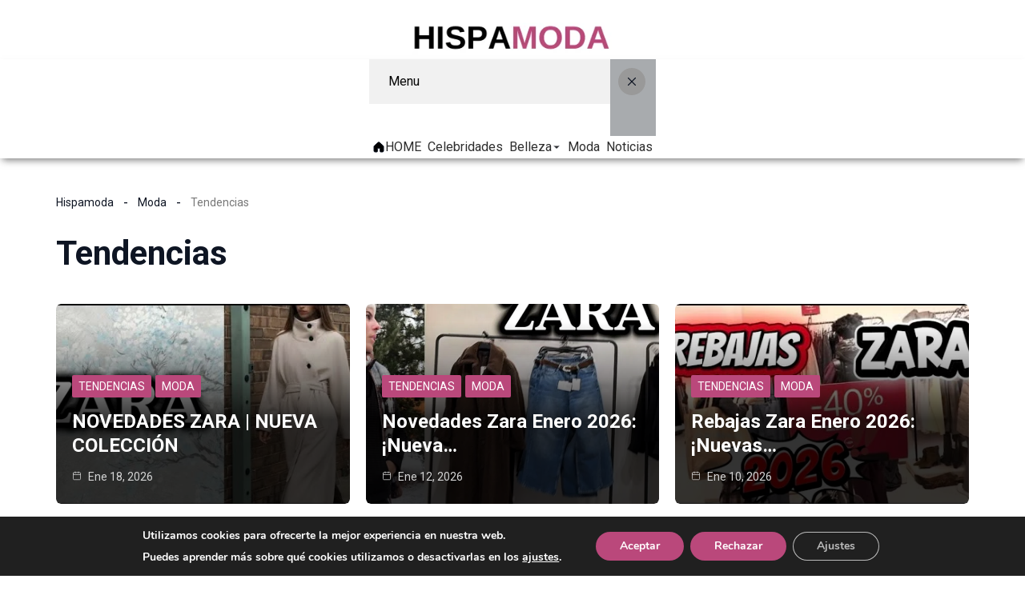

--- FILE ---
content_type: text/html; charset=UTF-8
request_url: https://hispamoda.com/moda/tendencias/
body_size: 59750
content:
<!DOCTYPE html>
<html lang="es" prefix="og: https://ogp.me/ns#">
<head>
	<meta charset="UTF-8">
	<meta name="viewport" content="width=device-width, initial-scale=1">
		
<!-- Google Tag Manager for WordPress by gtm4wp.com -->
<script data-cfasync="false" data-pagespeed-no-defer>
	var gtm4wp_datalayer_name = "dataLayer";
	var dataLayer = dataLayer || [];

	const gtm4wp_scrollerscript_debugmode         = false;
	const gtm4wp_scrollerscript_callbacktime      = 100;
	const gtm4wp_scrollerscript_readerlocation    = 150;
	const gtm4wp_scrollerscript_contentelementid  = "content";
	const gtm4wp_scrollerscript_scannertime       = 60;
</script>
<!-- End Google Tag Manager for WordPress by gtm4wp.com --><!-- Etiqueta de Google (gtag.js) modo de consentimiento dataLayer añadido por Site Kit -->
<script id="google_gtagjs-js-consent-mode-data-layer">
window.dataLayer = window.dataLayer || [];function gtag(){dataLayer.push(arguments);}
gtag('consent', 'default', {"ad_personalization":"denied","ad_storage":"denied","ad_user_data":"denied","analytics_storage":"denied","functionality_storage":"denied","security_storage":"denied","personalization_storage":"denied","region":["AT","BE","BG","CH","CY","CZ","DE","DK","EE","ES","FI","FR","GB","GR","HR","HU","IE","IS","IT","LI","LT","LU","LV","MT","NL","NO","PL","PT","RO","SE","SI","SK"],"wait_for_update":500});
window._googlesitekitConsentCategoryMap = {"statistics":["analytics_storage"],"marketing":["ad_storage","ad_user_data","ad_personalization"],"functional":["functionality_storage","security_storage"],"preferences":["personalization_storage"]};
window._googlesitekitConsents = {"ad_personalization":"denied","ad_storage":"denied","ad_user_data":"denied","analytics_storage":"denied","functionality_storage":"denied","security_storage":"denied","personalization_storage":"denied","region":["AT","BE","BG","CH","CY","CZ","DE","DK","EE","ES","FI","FR","GB","GR","HR","HU","IE","IS","IT","LI","LT","LU","LV","MT","NL","NO","PL","PT","RO","SE","SI","SK"],"wait_for_update":500};
</script>
<!-- Fin de la etiqueta Google (gtag.js) modo de consentimiento dataLayer añadido por Site Kit -->

<!-- Optimización en motores de búsqueda por Rank Math PRO -  https://rankmath.com/ -->
<title>Tendencias - HISPAMODA</title>
<meta name="description" content="[rank_math_breadcrumb] Tendencias Moda"/>
<meta name="robots" content="follow, index, max-snippet:-1, max-video-preview:-1, max-image-preview:large"/>
<link rel="canonical" href="https://hispamoda.com/moda/tendencias/" />
<link rel="next" href="https://hispamoda.com/moda/tendencias/page/2/" />
<meta property="og:locale" content="es_ES" />
<meta property="og:type" content="article" />
<meta property="og:title" content="Tendencias - HISPAMODA" />
<meta property="og:description" content="[rank_math_breadcrumb] Tendencias Moda" />
<meta property="og:url" content="https://hispamoda.com/moda/tendencias/" />
<meta property="og:site_name" content="HISPAMODA" />
<meta property="og:image" content="https://hispamoda.com/wp-content/uploads/2023/05/Hispamoda.com_.png" />
<meta property="og:image:secure_url" content="https://hispamoda.com/wp-content/uploads/2023/05/Hispamoda.com_.png" />
<meta property="og:image:width" content="1200" />
<meta property="og:image:height" content="630" />
<meta property="og:image:type" content="image/png" />
<meta name="twitter:card" content="summary_large_image" />
<meta name="twitter:title" content="Tendencias - HISPAMODA" />
<meta name="twitter:description" content="[rank_math_breadcrumb] Tendencias Moda" />
<meta name="twitter:image" content="https://hispamoda.com/wp-content/uploads/2023/05/Hispamoda.com_.png" />
<meta name="twitter:label1" content="Entradas" />
<meta name="twitter:data1" content="238" />
<script type="application/ld+json" class="rank-math-schema-pro">{"@context":"https://schema.org","@graph":[{"@type":"Person","@id":"https://hispamoda.com/#person","name":"HISPAMODA","image":{"@type":"ImageObject","@id":"https://hispamoda.com/#logo","url":"https://hispamoda.com/wp-content/uploads/2023/04/cropped-HISPAMODA.png","contentUrl":"https://hispamoda.com/wp-content/uploads/2023/04/cropped-HISPAMODA.png","caption":"HISPAMODA","inLanguage":"es","width":"300","height":"70"}},{"@type":"WebSite","@id":"https://hispamoda.com/#website","url":"https://hispamoda.com","name":"HISPAMODA","publisher":{"@id":"https://hispamoda.com/#person"},"inLanguage":"es"},{"@type":"BreadcrumbList","@id":"https://hispamoda.com/moda/tendencias/#breadcrumb","itemListElement":[{"@type":"ListItem","position":"1","item":{"@id":"https://hispamoda.com","name":"Inicio"}},{"@type":"ListItem","position":"2","item":{"@id":"https://hispamoda.com/blog/","name":"Blog"}},{"@type":"ListItem","position":"3","item":{"@id":"https://hispamoda.com/moda/tendencias/","name":"Tendencias"}}]},{"@type":"CollectionPage","@id":"https://hispamoda.com/moda/tendencias/#webpage","url":"https://hispamoda.com/moda/tendencias/","name":"Tendencias - HISPAMODA","isPartOf":{"@id":"https://hispamoda.com/#website"},"inLanguage":"es","breadcrumb":{"@id":"https://hispamoda.com/moda/tendencias/#breadcrumb"}}]}</script>
<!-- /Plugin Rank Math WordPress SEO -->

<link rel='dns-prefetch' href='//www.googletagmanager.com' />
<link rel='dns-prefetch' href='//stats.wp.com' />
<link rel="alternate" type="application/rss+xml" title="HISPAMODA &raquo; Feed" href="https://hispamoda.com/feed/" />
<link rel="alternate" type="application/rss+xml" title="HISPAMODA &raquo; Feed de los comentarios" href="https://hispamoda.com/comments/feed/" />
			<script>document.documentElement.classList.remove( 'no-js' );</script>
			<link rel="alternate" type="application/rss+xml" title="HISPAMODA &raquo; Categoría Tendencias del feed" href="https://hispamoda.com/moda/tendencias/feed/" />
<style id='wp-img-auto-sizes-contain-inline-css'>
img:is([sizes=auto i],[sizes^="auto," i]){contain-intrinsic-size:3000px 1500px}
/*# sourceURL=wp-img-auto-sizes-contain-inline-css */
</style>

<link rel='stylesheet' id='ultp-style-css' href='https://hispamoda.com/wp-content/plugins/ultimate-post/assets/css/style.min.css?ver=5.0.5' media='all' />
<style id='ultp-post-9006-inline-css'>
.ultp-block-c17d18 > .ultp-row-wrapper > .block-editor-inner-blocks > .block-editor-block-list__layout, 
                .ultp-block-c17d18 > .ultp-row-wrapper > .ultp-row-content { column-gap: 20px;}.ultp-block-c17d18 > .ultp-row-wrapper > .block-editor-inner-blocks > .block-editor-block-list__layout, 
            .ultp-block-c17d18 > .ultp-row-wrapper > .ultp-row-content { row-gap: 20px } .ultp-block-c17d18 > .ultp-row-wrapper  > .block-editor-inner-blocks > .block-editor-block-list__layout, 
                .ultp-block-c17d18 > .ultp-row-wrapper > .ultp-row-content { max-width: 1110px; margin-left: auto !important; margin-right: auto !important;}.ultp-block-c17d18.wp-block-ultimate-post-row > .ultp-row-wrapper:not(:has( > .components-resizable-box__container)), 
            .ultp-block-c17d18.wp-block-ultimate-post-row > .ultp-row-wrapper:has( > .components-resizable-box__container) > .block-editor-inner-blocks {padding: 0px 15px 0px 15px; }@media (max-width: 990px) {.ultp-block-c17d18 > .ultp-row-wrapper > .block-editor-inner-blocks > .block-editor-block-list__layout, 
                .ultp-block-c17d18 > .ultp-row-wrapper > .ultp-row-content { column-gap: 10px;}.ultp-block-c17d18.wp-block-ultimate-post-row > .ultp-row-wrapper:not(:has( > .components-resizable-box__container)), 
            .ultp-block-c17d18.wp-block-ultimate-post-row > .ultp-row-wrapper:has( > .components-resizable-box__container) > .block-editor-inner-blocks {padding: 26px 14px 26px 14px; }}@media (max-width: 768px) {.ultp-block-c17d18 > .ultp-row-wrapper > .block-editor-inner-blocks > .block-editor-block-list__layout, 
                .ultp-block-c17d18 > .ultp-row-wrapper > .ultp-row-content { column-gap: 5px;}.ultp-block-c17d18.wp-block-ultimate-post-row > .ultp-row-wrapper:not(:has( > .components-resizable-box__container)), 
            .ultp-block-c17d18.wp-block-ultimate-post-row > .ultp-row-wrapper:has( > .components-resizable-box__container) > .block-editor-inner-blocks {padding: 26px 16px 26px 16px; }}.ultp-block-c17d18 > .ultp-row-wrapper > .block-editor-inner-blocks > .block-editor-block-list__layout,  
            .ultp-block-c17d18 > .ultp-row-wrapper > .ultp-row-content { overflow: visible }.ultp-block-c17d18 > .ultp-row-wrapper > .block-editor-inner-blocks > .block-editor-block-list__layout, 
                .ultp-block-c17d18 > .ultp-row-wrapper > .ultp-row-content { align-items: center } .ultp-block-c17d18 > .ultp-row-wrapper{background-color: var(--postx_preset_Base_1_color);}.ultp-block-c17d18 > .ultp-row-wrapper > .ultp-row-overlay { opacity:50%; }.ultp-block-c17d18 > .ultp-row-wrapper:hover > .ultp-row-overlay { opacity:50% }.ultp-block-c17d18 > .ultp-row-wrapper{ border-color:  rgba(238,238,238,1); border-style: solid; border-width: 0px 0px 0px 0px; }.ultp-block-c17d18 > .ultp-row-wrapper{ box-shadow: 0px 5px 9px -3px var(--postx_preset_Contrast_3_color); }@media (min-width: 990px) {}@media only screen and (max-width: 990px) and (min-width: 768px) {}@media (max-width: 768px) {}[data-ultp=".ultp-block-8310bb"], 
            .ultp-row-content > .ultp-block-8310bb { flex-basis: calc(100% - 0px);}.ultp-block-8310bb > .ultp-column-wrapper { padding: 0px 0px 0px 0px; }.ultp-block-8310bb{font-size:var(--postx_preset_body_typo_font_size_lg, initial);line-height:var(--postx_preset_body_typo_line_height_lg, normal) !important;letter-spacing:var(--postx_preset_Body_and_Others_typo_letter_spacing_lg, normal);}@media (max-width: 990px) {[data-ultp=".ultp-block-8310bb"], 
            .ultp-row-content > .ultp-block-8310bb { flex-basis: calc(100% - 0px);}.ultp-block-8310bb{font-size:var(--postx_preset_body_typo_font_size_sm, initial);line-height:var(--postx_preset_body_typo_line_height_sm, normal) !important;letter-spacing:var(--postx_preset_Body_and_Others_typo_letter_spacing_sm, normal);}}@media (max-width: 768px) {[data-ultp=".ultp-block-8310bb"], 
            .ultp-row-content > .ultp-block-8310bb { flex-basis: calc(100% - 0px);}.ultp-block-8310bb{font-size:var(--postx_preset_body_typo_font_size_xs, initial);line-height:var(--postx_preset_body_typo_line_height_xs, normal) !important;letter-spacing:var(--postx_preset_Body_and_Others_typo_letter_spacing_xs, normal);}}[data-ultp=".ultp-block-8310bb"], 
            .ultp-row-content > .ultp-block-8310bb { order:1; }.ultp-block-8310bb > .ultp-column-wrapper > .block-editor-inner-blocks > .block-editor-block-list__layout, 
                .ultp-row-content > .ultp-block-8310bb > .ultp-column-wrapper { display: flex;  flex-direction: column;}.ultp-block-8310bb > .ultp-column-wrapper > .block-editor-inner-blocks > .block-editor-block-list__layout, 
                .ultp-row-content > .ultp-block-8310bb > .ultp-column-wrapper  { justify-content: center; }.ultp-block-8310bb > .ultp-column-wrapper > .ultp-column-overlay { opacity: 50%; }.ultp-block-8310bb > .ultp-column-wrapper:hover > .ultp-column-overlay { opacity: 50%; }.ultp-block-8310bb { color: var(--postx_preset_Contrast_1_color) } .ultp-block-8310bb > .ultp-column-wrapper a { color: var(--postx_preset_Contrast_1_color) } .ultp-block-8310bb > .ultp-column-wrapper a:hover { color: var(--postx_preset_Primary_color); } .ultp-block-8310bb{font-family:var(--postx_preset_Body_and_Others_typo_font_family),var(--postx_preset_Body_and_Others_typo_font_family_type);font-weight:var(--postx_preset_Body_and_Others_typo_font_weight);font-style:var(--postx_preset_Body_and_Others_typo_font_style);text-transform:var(--postx_preset_Body_and_Others_typo_text_transform);text-decoration:var(--postx_preset_Body_and_Others_typo_text_decoration);}.block-editor-block-list__block > .ultp-block-8310bb > .ultp-column-wrapper, 
            .ultp-row-content > .ultp-block-8310bb > .ultp-column-wrapper { overflow: visible; }@media (min-width: 990px) {}@media only screen and (max-width: 990px) and (min-width: 768px) {}@media (max-width: 768px) {}nn.ultp-block-8310bb li.wp-block-navigation-item.current-menu-item.wp-block-navigation-link a.wp-block-navigation-item__content span {n    color: var(--postx_preset_Primary_color);n}nn.ultp-block-8310bb .wp-block-navigation__container  {ntgap: 30px !important;n}.ultp-block-d76bae.ultpMenuCss > .ultp-menu-wrapper > .ultp-menu-content > .block-editor-inner-blocks > .block-editor-block-list__layout, .postx-page .ultp-block-d76bae.ultpMenuCss > .ultp-menu-wrapper > .ultp-menu-content { gap: 16px;}.ultp-menu-item-wrapper[data-parentbid=".ultp-block-d76bae"] > .ultp-menu-item-label-container .ultp-menu-item-dropdown svg { height: 12px; width: 12px; }.ultpMenuCss .ultp-menu-item-wrapper[data-parentbid=".ultp-block-d76bae"] > .ultp-menu-item-label-container { gap: 8px; }.ultpMenuCss .ultp-menu-item-wrapper[data-parentbid=".ultp-block-d76bae"] > .ultp-menu-item-label-container .ultp-menu-item-label-text{font-size:16px;line-height:20px !important;}.ultpMenuCss .ultp-menu-item-wrapper[data-parentbid=".ultp-block-d76bae"] > .ultp-menu-item-label-container { padding:4px 4px 4px 4px; }
                        .ultp-menu-item-wrapper[data-parentbid=".ultp-block-d76bae"] > .ultp-menu-item-label-container .ultp-menu-item-icon svg,
                        .ultp-menu-item-wrapper[data-parentbid=".ultp-block-d76bae"] > .ultp-menu-item-label-container .ultp-menu-item-icon img { height: 16px; width: 16px; }.ultp-menu-item-wrapper[data-parentbid=".ultp-block-d76bae"] > .ultp-menu-item-label-container .ultp-menu-item-label { gap: 10px; }.ultp-block-d76bae .ultp-mobile-view-wrapper .ultp-menu-item-label-text{font-size:16px;line-height:20px !important;}.ultp-block-d76bae .ultp-mobile-view-wrapper .ultp-menu-item-label-container { padding:20px 0px 20px 0px; }.ultp-block-d76bae .ultp-mobile-view-head { padding: 18px 4px 18px 24px; }.ultp-block-d76bae .ultp-mobile-view-wrapper .ultp-mv-back-label-con .ultp-mv-back-label{font-size:16px;line-height:20px !important;}.ultp-block-d76bae .ultp-mobile-view-body { padding: 16px 16px 24px 16px; }
                    @media (max-width: 800px) {
                        .postx-page .ultp-block-d76bae[data-mv="enable"] > .ultp-menu-wrapper {
                            display: none;
                        }
                        .postx-page .ultp-block-d76bae[data-mv="enable"] > .ultp-mv-ham-icon.ultp-active {
                            display: block;
                        }
                    }
                .ultp-block-d76bae > .ultp-menu-wrapper > .ultp-menu-content > .block-editor-inner-blocks > .block-editor-block-list__layout,
                            .postx-page .ultp-block-d76bae > .ultp-menu-wrapper > .ultp-menu-content { flex-direction: row; }.ultp-block-d76bae > .ultp-menu-wrapper > .ultp-menu-content > .block-editor-inner-blocks > .block-editor-block-list__layout,
                            .postx-page .ultp-block-d76bae > .ultp-menu-wrapper > .ultp-menu-content { align-items: stretch; }.ultp-block-d76bae.ultpMenuCss > .ultp-menu-wrapper > .ultp-menu-content { max-width: 100%; }.ultpMenuCss .ultp-menu-item-wrapper[data-parentbid=".ultp-block-d76bae"] > .ultp-menu-item-label-container .ultp-menu-item-dropdown svg { fill: #2E2E2E; }.ultpMenuCss .wp-block-ultimate-post-menu-item:hover > .ultp-menu-item-wrapper[data-parentbid=".ultp-block-d76bae"] > .ultp-menu-item-label-container .ultp-menu-item-dropdown svg { fill: #2E2E2E; }.ultpMenuCss .ultp-menu-item-wrapper[data-parentbid=".ultp-block-d76bae"] > .ultp-menu-item-label-container .ultp-menu-item-label-text{font-weight:400;text-transform:capitalize;text-decoration:none;}.ultpMenuCss .ultp-menu-item-wrapper[data-parentbid=".ultp-block-d76bae"] > .ultp-menu-item-label-container .ultp-menu-item-label-text { color: #2E2E2E; }.ultpMenuCss .wp-block-ultimate-post-menu-item > .ultp-current-link.ultp-menu-item-wrapper[data-parentbid=".ultp-block-d76bae"] > .ultp-menu-item-label-container .ultp-menu-item-label-text,
                    .ultpMenuCss .wp-block-ultimate-post-menu-item:hover > .ultp-menu-item-wrapper[data-parentbid=".ultp-block-d76bae"] > .ultp-menu-item-label-container .ultp-menu-item-label-text { color: rgba(186,72,123,1); }.ultpMenuCss .wp-block-ultimate-post-menu-item:hover > .ultp-menu-item-wrapper[data-parentbid=".ultp-block-d76bae"] > .ultp-menu-item-label-container,
                    .ultpMenuCss .wp-block-ultimate-post-menu-item > .ultp-current-link.ultp-menu-item-wrapper[data-parentbid=".ultp-block-d76bae"] > .ultp-menu-item-label-container{ border-color:  rgba(186,72,123,1); border-style: solid; border-width: 1px 1px 1px 1px; }.ultpMenuCss .ultp-menu-item-wrapper[data-parentbid=".ultp-block-d76bae"] > .ultp-menu-item-label-container .ultp-menu-item-icon svg { fill:#000; stroke:#000; }.ultpMenuCss .wp-block-ultimate-post-menu-item:hover > .ultp-menu-item-wrapper[data-parentbid=".ultp-block-d76bae"] > .ultp-menu-item-label-container .ultp-menu-item-icon svg { fill:#000; stroke:#000;}.ultp-block-d76bae .ultp-mobile-view-wrapper { width: 84%; }.ultp-block-d76bae .ultp-mv-ham-icon svg { height: 24px; width: 24px; }
                        .ultp-block-d76bae .ultp-mv-ham-icon svg { fill: #070707; }
                        .ultp-block-d76bae .ultp-mv-ham-icon:hover svg { fill: #070707; }.ultp-block-d76bae .ultp-mobile-view-wrapper .ultp-menu-item-label-container .ultp-menu-item-dropdown svg { height: 18px; width: 18px; }
                        .ultp-block-d76bae .ultp-mobile-view-wrapper .ultp-menu-item-label-container .ultp-menu-item-dropdown svg { fill: #000; }
                        .ultp-block-d76bae .ultp-hammenu-accordian-active > .ultp-menu-item-wrapper >  .ultp-menu-item-label-container > .ultp-menu-item-dropdown svg,
                        .ultp-block-d76bae .ultp-mobile-view-wrapper .ultp-menu-item-label-container .ultp-menu-item-dropdown:hover svg { fill: #000; }.ultp-block-d76bae .ultp-mobile-view-wrapper .ultp-mv-close svg { height: 18px; width: 18px; }
                        .ultp-block-d76bae .ultp-mobile-view-wrapper .ultp-mv-close svg { fill: #fff; }
                        .ultp-block-d76bae .ultp-mobile-view-wrapper .ultp-mv-close:hover svg { fill: #fff; }
                        .ultp-block-d76bae .ultp-mobile-view-wrapper .ultp-mv-close  { background-color: #999999; }
                        .ultp-block-d76bae .ultp-mobile-view-wrapper .ultp-mv-close:hover  { background-color: #ED2A2A; }.ultp-block-d76bae .ultp-mobile-view-wrapper .ultp-mv-close { margin: 0px -44px 0px 0px; }.ultp-block-d76bae .ultp-mobile-view-wrapper .ultp-mv-close { padding: 8px 8px 8px 8px; }.ultp-block-d76bae .ultp-mobile-view-wrapper .ultp-mv-close { border-radius: 26px 26px 26px 26px; }.ultp-block-d76bae .ultp-mobile-view-wrapper .ultp-menu-item-label-text { color: #070707; }
                        .ultp-block-d76bae .ultp-mobile-view-wrapper .ultp-menu-item-label-container svg { fill: #070707; } .ultp-block-d76bae .ultp-mobile-view-wrapper .ultp-menu-item-label-container:hover .ultp-menu-item-label-text { color: #6044FF; }
                        .ultp-block-d76bae .ultp-mobile-view-wrapper .ultp-menu-item-label-container:hover svg { fill: #6044FF; } .ultp-block-d76bae .ultp-mobile-view-body .ultp-menu-content, 
                        .ultp-block-d76bae .ultp-mobile-view-body { gap: 0px; }.ultp-block-d76bae .ultp-mobile-view-wrapper .ultp-menu-item-label-text{font-weight:400;text-transform:capitalize;text-decoration:none;}.ultp-block-d76bae .ultp-mobile-view-wrapper .ultp-menu-item-label-container{ border-color:  #E6E6E6; border-style: solid; border-width: 0px 0px 1px 0px; }.ultp-block-d76bae .ultp-mobile-view-head{background-color: #F1F1F1;}.ultp-block-d76bae .ultp-mobile-view-wrapper .ultp-mv-back-label { color: #070707; }
                        .ultp-block-d76bae .ultp-mobile-view-wrapper .ultp-mv-back-label-con svg { fill: #070707; }.ultp-block-d76bae .ultp-mobile-view-wrapper .ultp-mv-back-label-con:hover .ultp-mv-back-label { color: #070707; }
                        .ultp-block-d76bae .ultp-mobile-view-wrapper .ultp-mv-back-label-con:hover svg { fill: #070707; }.ultp-block-d76bae .ultp-mobile-view-wrapper .ultp-mv-back-label-con .ultp-mv-back-label{font-weight:400;text-transform:capitalize;text-decoration:none;}.ultp-block-d76bae .ultp-mv-back-label-con svg { height: 20px; width: 20px; }.ultp-block-d76bae .ultp-mobile-view-wrapper .ultp-mv-back-label-con { gap: 10px; }.ultp-block-d76bae .ultp-mobile-view-body{background-color: #ffffff;}.ultp-block-d76bae .ultp-mobile-view-container { background: rgba(0,10,20,.3411764706); }@media (min-width: 990px) {}@media only screen and (max-width: 990px) and (min-width: 768px) {}@media (max-width: 768px) {}
                        .ultp-block-fca9f2 > .ultp-menu-item-wrapper > .ultp-menu-item-content > .block-editor-inner-blocks, 
                        .postx-page .ultp-block-fca9f2 > .ultp-menu-item-wrapper > .ultp-menu-item-content { left: calc( 0% + 1px );} 
                        .ultp-block-fca9f2 > .ultp-menu-item-wrapper > .ultp-menu-item-content::before { left: calc( 0% - 1px ); width: calc( 100% + 1px ); }
                            .ultp-block-fca9f2 > .ultp-menu-item-wrapper > .ultp-menu-item-content > .block-editor-inner-blocks, 
                            .postx-page .ultp-block-fca9f2 > .ultp-menu-item-wrapper > .ultp-menu-item-content { top: calc( 100% + 12px );} 
                            .ultp-block-fca9f2 > .ultp-menu-item-wrapper > .ultp-menu-item-content::before { top: calc( 0% - 12px ); height: calc( 100% + 12px ); }.ultp-menu-item-badge[data-currentbid=".ultp-block-fca9f2"]{font-size:12px;line-height:16px !important;}.ultp-menu-item-badge[data-currentbid=".ultp-block-fca9f2"] { border-radius:12px 12px 12px 12px; }.ultp-menu-item-badge[data-currentbid=".ultp-block-fca9f2"] { padding:4px 12px 4px 12px; }.ultp-menu-item-badge[data-currentbid=".ultp-block-fca9f2"] { bottom: calc( 100% + 8px ); }.ultp-menu-item-badge[data-currentbid=".ultp-block-fca9f2"] { left: calc( 0% + 10px ); }.ultp-menu-item-badge[data-currentbid=".ultp-block-fca9f2"]{font-weight:500;text-transform:uppercase;text-decoration:none;}.ultp-menu-item-badge[data-currentbid=".ultp-block-fca9f2"] { color:#fff }.ultp-menu-item-badge[data-currentbid=".ultp-block-fca9f2"]{background-color: #037FFF;}@media (min-width: 990px) {}@media only screen and (max-width: 990px) and (min-width: 768px) {}@media (max-width: 768px) {}
                        .ultp-block-e6ea16 > .ultp-menu-item-wrapper > .ultp-menu-item-content > .block-editor-inner-blocks, 
                        .postx-page .ultp-block-e6ea16 > .ultp-menu-item-wrapper > .ultp-menu-item-content { left: calc( 0% + 1px );} 
                        .ultp-block-e6ea16 > .ultp-menu-item-wrapper > .ultp-menu-item-content::before { left: calc( 0% - 1px ); width: calc( 100% + 1px ); }
                            .ultp-block-e6ea16 > .ultp-menu-item-wrapper > .ultp-menu-item-content > .block-editor-inner-blocks, 
                            .postx-page .ultp-block-e6ea16 > .ultp-menu-item-wrapper > .ultp-menu-item-content { top: calc( 100% + 12px );} 
                            .ultp-block-e6ea16 > .ultp-menu-item-wrapper > .ultp-menu-item-content::before { top: calc( 0% - 12px ); height: calc( 100% + 12px ); }.ultp-menu-item-badge[data-currentbid=".ultp-block-e6ea16"]{font-size:12px;line-height:16px !important;}.ultp-menu-item-badge[data-currentbid=".ultp-block-e6ea16"] { border-radius:12px 12px 12px 12px; }.ultp-menu-item-badge[data-currentbid=".ultp-block-e6ea16"] { padding:4px 12px 4px 12px; }.ultp-menu-item-badge[data-currentbid=".ultp-block-e6ea16"] { bottom: calc( 100% + 8px ); }.ultp-menu-item-badge[data-currentbid=".ultp-block-e6ea16"] { left: calc( 0% + 10px ); }.ultp-menu-item-badge[data-currentbid=".ultp-block-e6ea16"]{font-weight:500;text-transform:uppercase;text-decoration:none;}.ultp-menu-item-badge[data-currentbid=".ultp-block-e6ea16"] { color:#fff }.ultp-menu-item-badge[data-currentbid=".ultp-block-e6ea16"]{background-color: #037FFF;}@media (min-width: 990px) {}@media only screen and (max-width: 990px) and (min-width: 768px) {}@media (max-width: 768px) {}
                        .ultp-block-99c739 > .ultp-menu-item-wrapper > .ultp-menu-item-content > .block-editor-inner-blocks, 
                        .postx-page .ultp-block-99c739 > .ultp-menu-item-wrapper > .ultp-menu-item-content { left: calc( 0% + 1px );} 
                        .ultp-block-99c739 > .ultp-menu-item-wrapper > .ultp-menu-item-content::before { left: calc( 0% - 1px ); width: calc( 100% + 1px ); }
                            .ultp-block-99c739 > .ultp-menu-item-wrapper > .ultp-menu-item-content > .block-editor-inner-blocks, 
                            .postx-page .ultp-block-99c739 > .ultp-menu-item-wrapper > .ultp-menu-item-content { top: calc( 100% + 12px );} 
                            .ultp-block-99c739 > .ultp-menu-item-wrapper > .ultp-menu-item-content::before { top: calc( 0% - 12px ); height: calc( 100% + 12px ); }.ultp-menu-item-badge[data-currentbid=".ultp-block-99c739"]{font-size:12px;line-height:16px !important;}.ultp-menu-item-badge[data-currentbid=".ultp-block-99c739"] { border-radius:12px 12px 12px 12px; }.ultp-menu-item-badge[data-currentbid=".ultp-block-99c739"] { padding:4px 12px 4px 12px; }.ultp-menu-item-badge[data-currentbid=".ultp-block-99c739"] { bottom: calc( 100% + 8px ); }.ultp-menu-item-badge[data-currentbid=".ultp-block-99c739"] { left: calc( 0% + 10px ); }.ultp-menu-item-badge[data-currentbid=".ultp-block-99c739"]{font-weight:500;text-transform:uppercase;text-decoration:none;}.ultp-menu-item-badge[data-currentbid=".ultp-block-99c739"] { color:#fff }.ultp-menu-item-badge[data-currentbid=".ultp-block-99c739"]{background-color: #037FFF;}@media (min-width: 990px) {}@media only screen and (max-width: 990px) and (min-width: 768px) {}@media (max-width: 768px) {}.ultp-block-eaba9f > .ultp-list-menu-wrapper > .ultp-list-menu-content > .block-editor-inner-blocks > .block-editor-block-list__layout, 
                        .postx-page .ultp-block-eaba9f > .ultp-list-menu-wrapper > .ultp-list-menu-content { gap: 0px;}.ultp-block-eaba9f > .ultp-list-menu-wrapper > .ultp-list-menu-content { border-radius:4px 4px 4px 4px; }.ultp-block-eaba9f > .ultp-list-menu-wrapper > .ultp-list-menu-content { padding:12px 8px 12px 8px; }.ultp-menu-item-wrapper[data-parentbid=".ultp-block-eaba9f"] > .ultp-menu-item-label-container .ultp-menu-item-dropdown svg { height: 14px; width: 14px; }.ultpMenuCss .ultp-menu-item-wrapper[data-parentbid=".ultp-block-eaba9f"] > .ultp-menu-item-label-container { gap: 64px; }.ultpMenuCss .ultp-menu-item-wrapper[data-parentbid=".ultp-block-eaba9f"] > .ultp-menu-item-label-container .ultp-menu-item-label-text{font-size:16px;line-height:20px !important;}.ultpMenuCss .ultp-menu-item-wrapper[data-parentbid=".ultp-block-eaba9f"] > .ultp-menu-item-label-container { padding:12px 12px 12px 20px; }
                        .ultp-menu-item-wrapper[data-parentbid=".ultp-block-eaba9f"] > .ultp-menu-item-label-container .ultp-menu-item-icon svg,
                        .ultp-menu-item-wrapper[data-parentbid=".ultp-block-eaba9f"] > .ultp-menu-item-label-container .ultp-menu-item-icon img { height: 12px; width: 12px; }.ultp-menu-item-wrapper[data-parentbid=".ultp-block-eaba9f"] > .ultp-menu-item-label-container .ultp-menu-item-label { gap: 10px; }.ultp-block-eaba9f > .ultp-list-menu-wrapper > .ultp-list-menu-content > .block-editor-inner-blocks > .block-editor-block-list__layout, 
                        .postx-page .ultp-block-eaba9f > .ultp-list-menu-wrapper > .ultp-list-menu-content { align-items: stretch; }.ultp-block-eaba9f > .ultp-list-menu-wrapper > .ultp-list-menu-content{background-color: #F5F5F5;}.ultp-block-eaba9f > .ultp-list-menu-wrapper > .ultp-list-menu-content{ border-color:  #D2D2D2; border-style: solid; border-width: 1px 1px 1px 1px; }.ultpMenuCss .ultp-menu-item-wrapper[data-parentbid=".ultp-block-eaba9f"] > .ultp-menu-item-label-container .ultp-menu-item-dropdown svg { fill: #2E2E2E; }.ultpMenuCss .wp-block-ultimate-post-menu-item:hover > .ultp-menu-item-wrapper[data-parentbid=".ultp-block-eaba9f"] > .ultp-menu-item-label-container .ultp-menu-item-dropdown svg { fill: #2E2E2E; }.ultpMenuCss .ultp-menu-item-wrapper[data-parentbid=".ultp-block-eaba9f"] > .ultp-menu-item-label-container .ultp-menu-item-label-text{font-weight:400;text-transform:capitalize;text-decoration:none;}.ultpMenuCss .ultp-menu-item-wrapper[data-parentbid=".ultp-block-eaba9f"] > .ultp-menu-item-label-container .ultp-menu-item-label-text { color: #2E2E2E; }.ultpMenuCss .wp-block-ultimate-post-menu-item:hover > .ultp-menu-item-wrapper[data-parentbid=".ultp-block-eaba9f"] > .ultp-menu-item-label-container .ultp-menu-item-label-text { color: #6E6E6E; }.ultpMenuCss .wp-block-ultimate-post-menu-item:hover > .ultp-menu-item-wrapper[data-parentbid=".ultp-block-eaba9f"] > .ultp-menu-item-label-container{background-color: #FFFFFF;}.ultpMenuCss .ultp-menu-item-wrapper[data-parentbid=".ultp-block-eaba9f"] > .ultp-menu-item-label-container { border-radius:4px 4px 4px 4px; }.ultpMenuCss .ultp-menu-item-wrapper[data-parentbid=".ultp-block-eaba9f"] > .ultp-menu-item-label-container .ultp-menu-item-icon svg { fill:#000 }.ultpMenuCss .wp-block-ultimate-post-menu-item:hover > .ultp-menu-item-wrapper[data-parentbid=".ultp-block-eaba9f"] > .ultp-menu-item-label-container .ultp-menu-item-icon svg { fill:#000 }@media (min-width: 990px) {}@media only screen and (max-width: 990px) and (min-width: 768px) {}@media (max-width: 768px) {}
                        .ultp-block-d7b064 > .ultp-menu-item-wrapper > .ultp-menu-item-content > .block-editor-inner-blocks,
                        .postx-page .ultp-block-d7b064 > .ultp-menu-item-wrapper > .ultp-menu-item-content { left: calc( 100% + 16px );} 
                        .ultp-block-d7b064 > .ultp-menu-item-wrapper > .ultp-menu-item-content::before { left: calc( 0% - 16px ); width: calc( 100% + 16px ); }
                            .ultp-block-d7b064 > .ultp-menu-item-wrapper > .ultp-menu-item-content > .block-editor-inner-blocks, 
                            .postx-page .ultp-block-d7b064 > .ultp-menu-item-wrapper > .ultp-menu-item-content { top: calc( 0% + 0px );} 
                            .ultp-block-d7b064 > .ultp-menu-item-wrapper > .ultp-menu-item-content::before { top: calc( 0% - 0px ); height: calc( 100% + 0px ); }.ultp-menu-item-badge[data-currentbid=".ultp-block-d7b064"]{font-size:12px;line-height:16px !important;}.ultp-menu-item-badge[data-currentbid=".ultp-block-d7b064"] { border-radius:12px 12px 12px 12px; }.ultp-menu-item-badge[data-currentbid=".ultp-block-d7b064"] { padding:4px 12px 4px 12px; }.ultp-menu-item-badge[data-currentbid=".ultp-block-d7b064"] { bottom: calc( 100% + 8px ); }.ultp-menu-item-badge[data-currentbid=".ultp-block-d7b064"] { left: calc( 0% + 10px ); }.ultp-menu-item-badge[data-currentbid=".ultp-block-d7b064"]{font-weight:500;text-transform:uppercase;text-decoration:none;}.ultp-menu-item-badge[data-currentbid=".ultp-block-d7b064"] { color:#fff }.ultp-menu-item-badge[data-currentbid=".ultp-block-d7b064"]{background-color: #037FFF;}@media (min-width: 990px) {}@media only screen and (max-width: 990px) and (min-width: 768px) {}@media (max-width: 768px) {}
                        .ultp-block-b9243d > .ultp-menu-item-wrapper > .ultp-menu-item-content > .block-editor-inner-blocks, 
                        .postx-page .ultp-block-b9243d > .ultp-menu-item-wrapper > .ultp-menu-item-content { left: calc( 0% + 1px );} 
                        .ultp-block-b9243d > .ultp-menu-item-wrapper > .ultp-menu-item-content::before { left: calc( 0% - 1px ); width: calc( 100% + 1px ); }
                            .ultp-block-b9243d > .ultp-menu-item-wrapper > .ultp-menu-item-content > .block-editor-inner-blocks, 
                            .postx-page .ultp-block-b9243d > .ultp-menu-item-wrapper > .ultp-menu-item-content { top: calc( 100% + 12px );} 
                            .ultp-block-b9243d > .ultp-menu-item-wrapper > .ultp-menu-item-content::before { top: calc( 0% - 12px ); height: calc( 100% + 12px ); }.ultp-menu-item-badge[data-currentbid=".ultp-block-b9243d"]{font-size:12px;line-height:16px !important;}.ultp-menu-item-badge[data-currentbid=".ultp-block-b9243d"] { border-radius:12px 12px 12px 12px; }.ultp-menu-item-badge[data-currentbid=".ultp-block-b9243d"] { padding:4px 12px 4px 12px; }.ultp-menu-item-badge[data-currentbid=".ultp-block-b9243d"] { bottom: calc( 100% + 8px ); }.ultp-menu-item-badge[data-currentbid=".ultp-block-b9243d"] { left: calc( 0% + 10px ); }.ultp-menu-item-badge[data-currentbid=".ultp-block-b9243d"]{font-weight:500;text-transform:uppercase;text-decoration:none;}.ultp-menu-item-badge[data-currentbid=".ultp-block-b9243d"] { color:#fff }.ultp-menu-item-badge[data-currentbid=".ultp-block-b9243d"]{background-color: #037FFF;}@media (min-width: 990px) {}@media only screen and (max-width: 990px) and (min-width: 768px) {}@media (max-width: 768px) {}
                        .ultp-block-c9953a > .ultp-menu-item-wrapper > .ultp-menu-item-content > .block-editor-inner-blocks, 
                        .postx-page .ultp-block-c9953a > .ultp-menu-item-wrapper > .ultp-menu-item-content { left: calc( 0% + 1px );} 
                        .ultp-block-c9953a > .ultp-menu-item-wrapper > .ultp-menu-item-content::before { left: calc( 0% - 1px ); width: calc( 100% + 1px ); }
                            .ultp-block-c9953a > .ultp-menu-item-wrapper > .ultp-menu-item-content > .block-editor-inner-blocks, 
                            .postx-page .ultp-block-c9953a > .ultp-menu-item-wrapper > .ultp-menu-item-content { top: calc( 100% + 12px );} 
                            .ultp-block-c9953a > .ultp-menu-item-wrapper > .ultp-menu-item-content::before { top: calc( 0% - 12px ); height: calc( 100% + 12px ); }.ultp-menu-item-badge[data-currentbid=".ultp-block-c9953a"]{font-size:12px;line-height:16px !important;}.ultp-menu-item-badge[data-currentbid=".ultp-block-c9953a"] { border-radius:12px 12px 12px 12px; }.ultp-menu-item-badge[data-currentbid=".ultp-block-c9953a"] { padding:4px 12px 4px 12px; }.ultp-menu-item-badge[data-currentbid=".ultp-block-c9953a"] { bottom: calc( 100% + 8px ); }.ultp-menu-item-badge[data-currentbid=".ultp-block-c9953a"] { left: calc( 0% + 10px ); }.ultp-menu-item-badge[data-currentbid=".ultp-block-c9953a"]{font-weight:500;text-transform:uppercase;text-decoration:none;}.ultp-menu-item-badge[data-currentbid=".ultp-block-c9953a"] { color:#fff }.ultp-menu-item-badge[data-currentbid=".ultp-block-c9953a"]{background-color: #037FFF;}@media (min-width: 990px) {}@media only screen and (max-width: 990px) and (min-width: 768px) {}@media (max-width: 768px) {}
/*# sourceURL=ultp-post-9006-inline-css */
</style>
<style id='ultp-post-9005-inline-css'>
.ultp-block-ee16fe .ultp-taxonomy-items { grid-template-columns: repeat(5, 1fr); }.ultp-block-ee16fe .ultp-taxonomy-items { grid-column-gap: 17px; } 
          .ultp-block-ee16fe .ultp-taxonomy-item { margin-bottom: 0; }.ultp-block-ee16fe .ultp-taxonomy-items { grid-row-gap: 8px; }.ultp-block-ee16fe .ultp-taxonomy-layout-1 .ultp-taxonomy-item a,  
          .ultp-block-ee16fe .ultp-taxonomy-layout-4 .ultp-taxonomy-item a,  
          .ultp-block-ee16fe .ultp-taxonomy-layout-5 .ultp-taxonomy-item a { border-radius: 2px 2px 2px 2px; }.ultp-block-ee16fe .ultp-taxonomy-layout-1 .ultp-taxonomy-item a,
          .ultp-block-ee16fe .ultp-taxonomy-layout-4 .ultp-taxonomy-item a,
          .ultp-block-ee16fe .ultp-taxonomy-item a .ultp-taxonomy-lt5-content { padding: 0px 0px 0px 0px; }.ultp-block-ee16fe .ultp-block-item .ultp-taxonomy-name{font-size:16px;line-height:1.4em !important;letter-spacing:var(--postx_preset_Body_and_Others_typo_letter_spacing_lg, normal);}.ultp-block-ee16fe .ultp-block-item .ultp-taxonomy-name { padding:0px 0px 0px 0px; }.ultp-block-ee16fe .ultp-block-item .ultp-taxonomy-count{font-size:14px;line-height:22px !important;}.ultp-block-ee16fe .ultp-block-item .ultp-taxonomy-count { border-radius:22px 22px 22px 22px; }.ultp-block-ee16fe .ultp-heading-wrap {margin-top:0; margin-bottom:30px; }@media (max-width: 990px) {.ultp-block-ee16fe .ultp-taxonomy-items { grid-template-columns: repeat(5, 1fr); }.ultp-block-ee16fe .ultp-block-item .ultp-taxonomy-name{font-size:var(--postx_preset_body_typo_font_size_sm, initial);line-height:var(--postx_preset_body_typo_line_height_sm, normal) !important;letter-spacing:var(--postx_preset_Body_and_Others_typo_letter_spacing_sm, normal);}.ultp-block-ee16fe .ultp-heading-wrap {margin-top:0; margin-bottom:30px; }}@media (max-width: 768px) {.ultp-block-ee16fe .ultp-taxonomy-items { grid-template-columns: repeat(2, 1fr); }.ultp-block-ee16fe .ultp-taxonomy-items { grid-row-gap: 8px; }.ultp-block-ee16fe .ultp-block-item .ultp-taxonomy-name{font-size:var(--postx_preset_body_typo_font_size_xs, initial);line-height:var(--postx_preset_body_typo_line_height_xs, normal) !important;letter-spacing:var(--postx_preset_Body_and_Others_typo_letter_spacing_xs, normal);}.ultp-block-ee16fe .ultp-heading-wrap {margin-top:0; margin-bottom:20px; }}.ultp-block-ee16fe .ultp-taxonomy-layout-5 li a,  
          .ultp-block-ee16fe .ultp-taxonomy-layout-4 li a { text-align:center; }.ultp-block-ee16fe .ultp-taxonomy-lt2-overlay,  
          .ultp-block-ee16fe .ultp-taxonomy-lt3-overlay,  
          .ultp-block-ee16fe .ultp-taxonomy-lt6-overlay,  
          .ultp-block-ee16fe .ultp-taxonomy-lt7-overlay,  
          .ultp-block-ee16fe .ultp-taxonomy-lt8-overlay { opacity: 0.6; }.ultp-block-ee16fe .ultp-taxonomy-items li a:hover .ultp-taxonomy-lt2-overlay,  
          .ultp-block-ee16fe .ultp-taxonomy-items li a:hover .ultp-taxonomy-lt3-overlay,  
          .ultp-block-ee16fe .ultp-taxonomy-items li a:hover .ultp-taxonomy-lt6-overlay,  
          .ultp-block-ee16fe .ultp-taxonomy-items li a:hover .ultp-taxonomy-lt7-overlay,  
          .ultp-block-ee16fe .ultp-taxonomy-items li a:hover .ultp-taxonomy-lt8-overlay { opacity: 0.9; }.ultp-block-ee16fe .ultp-block-items-wrap ul li a { justify-content: center;}.ultp-block-ee16fe .ultp-block-item .ultp-taxonomy-name { color:var(--postx_preset_Contrast_1_color); }.ultp-block-ee16fe .ultp-block-item a:hover .ultp-taxonomy-name,  
          .ultp-block-ee16fe .ultp-block-item a:hover .ultp-taxonomy-count { color:var(--postx_preset_Primary_color)!important; }.ultp-block-ee16fe .ultp-block-item .ultp-taxonomy-name{font-family:var(--postx_preset_Body_and_Others_typo_font_family),var(--postx_preset_Body_and_Others_typo_font_family_type);font-weight:500;font-style:var(--postx_preset_Body_and_Others_typo_font_style);text-transform:var(--postx_preset_Body_and_Others_typo_text_transform);text-decoration:var(--postx_preset_Body_and_Others_typo_text_decoration);}.ultp-block-ee16fe .ultp-block-item .ultp-taxonomy-count{font-weight:400;text-decoration:none;}.ultp-block-ee16fe .ultp-block-item .ultp-taxonomy-count { color:rgba(255,255,255,1); }.ultp-block-ee16fe .ultp-block-item .ultp-taxonomy-count { max-width:24px; width: 100% }.ultp-block-ee16fe .ultp-block-item .ultp-taxonomy-count { height:24px; line-height:24px !important; }@media (min-width: 990px) {}@media only screen and (max-width: 990px) and (min-width: 768px) {}@media (max-width: 768px) {}.ultp-block-ee16fe .ultp-heading-inner, 
          .ultp-block-ee16fe .ultp-sub-heading-inner { text-align:center; }.ultp-block-ee16fe .ultp-heading-inner span { color:var(--postx_preset_Contrast_1_color); }.ultp-block-ea5d22 > .ultp-row-wrapper > .block-editor-inner-blocks > .block-editor-block-list__layout, 
                .ultp-block-ea5d22 > .ultp-row-wrapper > .ultp-row-content { column-gap: 125px;}.ultp-block-ea5d22 > .ultp-row-wrapper > .block-editor-inner-blocks > .block-editor-block-list__layout, 
            .ultp-block-ea5d22 > .ultp-row-wrapper > .ultp-row-content { row-gap: 20px } .ultp-block-ea5d22 > .ultp-row-wrapper  > .block-editor-inner-blocks > .block-editor-block-list__layout, 
                .ultp-block-ea5d22 > .ultp-row-wrapper > .ultp-row-content { max-width: 1140px; margin-left: auto !important; margin-right: auto !important;}.ultp-block-ea5d22.wp-block-ultimate-post-row > .ultp-row-wrapper:not(:has( > .components-resizable-box__container)), 
            .ultp-block-ea5d22.wp-block-ultimate-post-row > .ultp-row-wrapper:has( > .components-resizable-box__container) > .block-editor-inner-blocks {padding: 60px 0px 25px 0px; }@media (max-width: 990px) {.ultp-block-ea5d22 > .ultp-row-wrapper > .block-editor-inner-blocks > .block-editor-block-list__layout, 
                .ultp-block-ea5d22 > .ultp-row-wrapper > .ultp-row-content { column-gap: 50px;}.ultp-block-ea5d22 > .ultp-row-wrapper > .block-editor-inner-blocks > .block-editor-block-list__layout, 
            .ultp-block-ea5d22 > .ultp-row-wrapper > .ultp-row-content { row-gap: 40px }.ultp-block-ea5d22.wp-block-ultimate-post-row > .ultp-row-wrapper:not(:has( > .components-resizable-box__container)), 
            .ultp-block-ea5d22.wp-block-ultimate-post-row > .ultp-row-wrapper:has( > .components-resizable-box__container) > .block-editor-inner-blocks {padding: 60px 0px 25px 0px; }}@media (max-width: 768px) {.ultp-block-ea5d22 > .ultp-row-wrapper > .block-editor-inner-blocks > .block-editor-block-list__layout, 
                .ultp-block-ea5d22 > .ultp-row-wrapper > .ultp-row-content { column-gap: 5px;}.ultp-block-ea5d22 > .ultp-row-wrapper > .block-editor-inner-blocks > .block-editor-block-list__layout, 
            .ultp-block-ea5d22 > .ultp-row-wrapper > .ultp-row-content { row-gap: 35px }.ultp-block-ea5d22.wp-block-ultimate-post-row > .ultp-row-wrapper:not(:has( > .components-resizable-box__container)), 
            .ultp-block-ea5d22.wp-block-ultimate-post-row > .ultp-row-wrapper:has( > .components-resizable-box__container) > .block-editor-inner-blocks {padding: 40px 15px 5px 15px; }}.ultp-block-ea5d22 > .ultp-row-wrapper > .block-editor-inner-blocks > .block-editor-block-list__layout,  
            .ultp-block-ea5d22 > .ultp-row-wrapper > .ultp-row-content { overflow: visible }.ultp-block-ea5d22 > .ultp-row-wrapper{background-color: var(--postx_preset_Tertiary_color);}.ultp-block-ea5d22 > .ultp-row-wrapper > .ultp-row-overlay { opacity:50%; }.ultp-block-ea5d22 > .ultp-row-wrapper:hover > .ultp-row-overlay { opacity:50% }@media (min-width: 990px) {}@media only screen and (max-width: 990px) and (min-width: 768px) {}@media (max-width: 768px) {}[data-ultp=".ultp-block-6dded4"], 
            .ultp-row-content > .ultp-block-6dded4 { flex-basis: calc(39.74% - 83.33333333333333px);}.ultp-block-6dded4 > .ultp-column-wrapper { padding: 0px 0px 0px 0px; }@media (max-width: 990px) {[data-ultp=".ultp-block-6dded4"], 
            .ultp-row-content > .ultp-block-6dded4 { flex-basis: calc(100% - 0px);}}@media (max-width: 768px) {[data-ultp=".ultp-block-6dded4"], 
            .ultp-row-content > .ultp-block-6dded4 { flex-basis: calc(100% - 0px);}}.ultp-block-6dded4 > .ultp-column-wrapper > .block-editor-inner-blocks > .block-editor-block-list__layout, 
                .ultp-row-content > .ultp-block-6dded4 > .ultp-column-wrapper { display: flex;  flex-direction: column;}.ultp-block-6dded4 > .ultp-column-wrapper > .ultp-column-overlay { opacity: 50%; }.ultp-block-6dded4 > .ultp-column-wrapper:hover > .ultp-column-overlay { opacity: 50%; }.block-editor-block-list__block > .ultp-block-6dded4 > .ultp-column-wrapper, 
            .ultp-row-content > .ultp-block-6dded4 > .ultp-column-wrapper { overflow: visible; }@media (min-width: 990px) {}@media only screen and (max-width: 990px) and (min-width: 768px) {}@media (max-width: 768px) {}.ultp-block-6dded4 .postx-mailchip-acsubmit:hover {n    background: var(--postx_preset_Secondary_color) !important;n}nn.ultp-block-6dded4 .ultp-subscribe-form { ntdisplay: flex;ntalign-items: center;ntwidth: 100%;n}nn.ultp-block-6dded4 .ultp-subscribe-form  input {n box-sizing: border-box;n}n.ultp-block-63b0b0 .ultp-image-block-wrapper {text-align: left;}.ultp-block-63b0b0 .ultp-image-block { max-width: 314px; }.ultp-block-63b0b0 .ultp-image { filter: grayscale(0%); }.ultp-block-63b0b0 .ultp-image-block:hover .ultp-image { filter: grayscale(0%); }.ultp-block-63b0b0 .ultp-block-wrapper { margin:0px 0px 20px 0px; }.ultp-block-63b0b0 .ultp-image-block img {object-fit: cover;}@media (min-width: 990px) {}@media only screen and (max-width: 990px) and (min-width: 768px) {}@media (max-width: 768px) {}.ultp-block-a750e7 .ultp-heading-wrap .ultp-heading-inner{font-size:var(--postx_preset_paragraph_2_typo_font_size_lg, initial);line-height:1.6em !important;letter-spacing:var(--postx_preset_Body_and_Others_typo_letter_spacing_lg, normal);}.ultp-block-a750e7 .ultp-heading-wrap { margin-top:0; margin-bottom:20px; }@media (max-width: 990px) {.ultp-block-a750e7 .ultp-heading-wrap .ultp-heading-inner{font-size:var(--postx_preset_paragraph_2_typo_font_size_sm, initial);line-height:var(--postx_preset_paragraph_2_typo_line_height_sm, normal) !important;letter-spacing:var(--postx_preset_Body_and_Others_typo_letter_spacing_sm, normal);}.ultp-block-a750e7 .ultp-heading-wrap { margin-top:0; margin-bottom:10px; }}@media (max-width: 768px) {.ultp-block-a750e7 .ultp-heading-wrap .ultp-heading-inner{font-size:var(--postx_preset_paragraph_2_typo_font_size_xs, initial);line-height:var(--postx_preset_paragraph_2_typo_line_height_xs, normal) !important;letter-spacing:var(--postx_preset_Body_and_Others_typo_letter_spacing_xs, normal);}}.ultp-block-a750e7 .ultp-heading-inner,
          .ultp-block-a750e7 .ultp-sub-heading-inner{ text-align:left; margin-right: auto !important; }.ultp-block-a750e7 .ultp-heading-wrap .ultp-heading-inner{font-family:var(--postx_preset_Body_and_Others_typo_font_family),var(--postx_preset_Body_and_Others_typo_font_family_type);font-weight:var(--postx_preset_Body_and_Others_typo_font_weight);font-style:var(--postx_preset_Body_and_Others_typo_font_style);text-transform:var(--postx_preset_Body_and_Others_typo_text_transform);text-decoration:var(--postx_preset_Body_and_Others_typo_text_decoration);}.ultp-block-a750e7 .ultp-heading-inner span { color:rgba(255,255,255,1); }@media (min-width: 990px) {}@media only screen and (max-width: 990px) and (min-width: 768px) {}@media (max-width: 768px) {}.ultp-block-6f850c > .ultp-social-icons-wrapper > .block-editor-inner-blocks > .block-editor-block-list__layout, 
            .ultp-block-6f850c .ultp-social-icons-wrapper:has( > .wp-block-ultimate-post-social) { gap: 7px; }.ultp-block-6f850c .wp-block-ultimate-post-social .ultp-social-content { gap:0px; }.ultp-block-6f850c .wp-block-ultimate-post-social .ultp-social-bg svg, 
            .ultp-block-6f850c .wp-block-ultimate-post-social .ultp-social-bg img { height:12px; width:12px; }.ultp-block-6f850c .wp-block-ultimate-post-social .ultp-social-bg { height:26px; width:26px; }.ultp-block-6f850c .wp-block-ultimate-post-social .ultp-social-bg { border-radius: 36px 36px 36px 36px; }.ultp-block-6f850c  .ultp-social-title, .ultp-block-6f850c  .ultp-social-title a{font-size:16px;line-height:24px !important;}.ultp-block-6f850c .wp-block-ultimate-post-social  .ultp-social-content { padding: 0px 0px 0px 0px; }.ultp-block-6f850c .wp-block-ultimate-post-social .ultp-social-content:hover { border-radius: 2px 2px 2px 2px; }.ultp-block-6f850c .ultp-social-icons-wrapper:has(> .wp-block-ultimate-post-social), 
            .ultp-block-6f850c .ultp-social-icons-wrapper > .block-editor-inner-blocks .block-editor-block-list__layout { margin:0px 0px 0px 0px; }.ultp-block-6f850c .ultp-social-icons-wrapper:has(> .wp-block-ultimate-post-social), 
            .ultp-block-6f850c .ultp-social-icons-wrapper > .block-editor-inner-blocks .block-editor-block-list__layout { padding:0px 0px 0px 0px; }.ultp-block-6f850c .ultp-social-icons-wrapper .block-editor-inner-blocks .block-editor-block-list__layout, 
                .ultp-block-6f850c .ultp-social-icons-wrapper:has( > .wp-block-ultimate-post-social) { display: flex;} 
                .ultp-block-6f850c .ultp-social-icons-wrapper > li:last-child { padding-right: 0px; margin-right: 0px; } 
                .ultp-block-6f850c .block-editor-block-list__layout > div, 
                .ultp-block-6f850c .wp-block-ultimate-post-social { width: auto !important; }.ultp-block-6f850c .ultp-social-icons-wrapper:has(> .wp-block-ultimate-post-social ), 
                .ultp-block-6f850c .ultp-social-icons-wrapper > .block-editor-inner-blocks .block-editor-block-list__layout { margin-right:  auto; display: flex; justify-content: flex-start; flex-wrap: wrap;}.ultp-block-6f850c .wp-block-ultimate-post-social .ultp-social-content { align-items:center; }.ultp-block-6f850c .wp-block-ultimate-post-social .ultp-social-bg svg { fill: rgba(255,255,255,1); }.ultp-block-6f850c .wp-block-ultimate-post-social .ultp-social-bg { background-color: rgba(119,119,119,1); }.ultp-block-6f850c .wp-block-ultimate-post-social .ultp-social-bg:hover { background-color: var(--postx_preset_Primary_color); }.ultp-block-6f850c  .ultp-social-title, .ultp-block-6f850c  .ultp-social-title a{font-weight:400;text-decoration:none;}.ultp-block-6f850c .ultp-social-title, .ultp-block-6f850c .ultp-social-title a { color: var(--postx_preset_Contrast_1_color); }.ultp-block-6f850c .ultp-social-icons-wrapper  > .wp-block-ultimate-post-social:hover .ultp-social-title, 
            .ultp-block-6f850c .ultp-social-icons-wrapper  > .wp-block-ultimate-post-social:hover .ultp-social-title a, 
            .ultp-block-6f850c .block-editor-block-list__block:hover > .wp-block-ultimate-post-social .ultp-social-title, 
            .ultp-block-6f850c .block-editor-block-list__block:hover > .wp-block-ultimate-post-social .ultp-social-title a { color: var(--postx_preset_Primary_color); }@media (min-width: 990px) {}@media only screen and (max-width: 990px) and (min-width: 768px) {}@media (max-width: 768px) {}@media (min-width: 990px) {}@media only screen and (max-width: 990px) and (min-width: 768px) {}@media (max-width: 768px) {}@media (min-width: 990px) {}@media only screen and (max-width: 990px) and (min-width: 768px) {}@media (max-width: 768px) {}@media (min-width: 990px) {}@media only screen and (max-width: 990px) and (min-width: 768px) {}@media (max-width: 768px) {}@media (min-width: 990px) {}@media only screen and (max-width: 990px) and (min-width: 768px) {}@media (max-width: 768px) {}.ultp-block-b8c69a .ultp-heading-wrap { margin-top:0; margin-bottom:0px; }.ultp-block-b8c69a .ultp-sub-heading div{font-size:var(--postx_preset_paragraph_2_typo_font_size_lg, initial);line-height:var(--postx_preset_paragraph_2_typo_line_height_lg, normal) !important;letter-spacing:var(--postx_preset_Body_and_Others_typo_letter_spacing_lg, normal);}.ultp-block-b8c69a .ultp-sub-heading-inner { margin:15px 0px 0px 0px; }@media (max-width: 990px) {.ultp-block-b8c69a .ultp-heading-wrap { margin-top:0; margin-bottom:10px; }.ultp-block-b8c69a .ultp-sub-heading div{font-size:var(--postx_preset_paragraph_2_typo_font_size_sm, initial);line-height:var(--postx_preset_paragraph_2_typo_line_height_sm, normal) !important;letter-spacing:var(--postx_preset_Body_and_Others_typo_letter_spacing_sm, normal);}}@media (max-width: 768px) {.ultp-block-b8c69a .ultp-sub-heading div{font-size:var(--postx_preset_paragraph_2_typo_font_size_xs, initial);line-height:var(--postx_preset_paragraph_2_typo_line_height_xs, normal) !important;letter-spacing:var(--postx_preset_Body_and_Others_typo_letter_spacing_xs, normal);}}.ultp-block-b8c69a .ultp-heading-inner,
          .ultp-block-b8c69a .ultp-sub-heading-inner{ text-align:left; margin-right: auto !important; }.ultp-block-b8c69a .ultp-heading-inner span { color:rgba(255,255,255,1); }.ultp-block-b8c69a .ultp-sub-heading div{font-family:var(--postx_preset_Body_and_Others_typo_font_family),var(--postx_preset_Body_and_Others_typo_font_family_type);font-weight:var(--postx_preset_Body_and_Others_typo_font_weight);font-style:var(--postx_preset_Body_and_Others_typo_font_style);text-transform:var(--postx_preset_Body_and_Others_typo_text_transform);text-decoration:var(--postx_preset_Body_and_Others_typo_text_decoration);}.ultp-block-b8c69a .ultp-sub-heading div { color:rgba(119,119,119,1); }@media (min-width: 990px) {}@media only screen and (max-width: 990px) and (min-width: 768px) {}@media (max-width: 768px) {}[data-ultp=".ultp-block-aafda1"], 
            .ultp-row-content > .ultp-block-aafda1 { flex-basis: calc(40.26% - 83.33333333333333px);}.ultp-block-aafda1 > .ultp-column-wrapper { padding: 0px 0px 0px 0px; }@media (max-width: 990px) {[data-ultp=".ultp-block-aafda1"], 
            .ultp-row-content > .ultp-block-aafda1 { flex-basis: calc(100% - 0px);}}@media (max-width: 768px) {[data-ultp=".ultp-block-aafda1"], 
            .ultp-row-content > .ultp-block-aafda1 { flex-basis: calc(100% - 0px);}}.ultp-block-aafda1 > .ultp-column-wrapper > .block-editor-inner-blocks > .block-editor-block-list__layout, 
                .ultp-row-content > .ultp-block-aafda1 > .ultp-column-wrapper { display: flex;  flex-direction: column;}.ultp-block-aafda1 > .ultp-column-wrapper > .ultp-column-overlay { opacity: 50%; }.ultp-block-aafda1 > .ultp-column-wrapper:hover > .ultp-column-overlay { opacity: 50%; }.block-editor-block-list__block > .ultp-block-aafda1 > .ultp-column-wrapper, 
            .ultp-row-content > .ultp-block-aafda1 > .ultp-column-wrapper { overflow: visible; }@media (min-width: 990px) {}@media only screen and (max-width: 990px) and (min-width: 768px) {}@media (max-width: 768px) {}.ultp-block-1bb6d6 .ultp-block-row { grid-template-columns: repeat(2, 1fr); }.ultp-block-1bb6d6 .ultp-block-row { grid-column-gap: 56px; }.ultp-block-1bb6d6 .ultp-block-row {row-gap: 11px; }.ultp-block-1bb6d6 .ultp-block-items-wrap .ultp-block-item .ultp-block-title, 
          .ultp-block-1bb6d6 .ultp-block-items-wrap .ultp-block-item .ultp-block-title a{font-size:13px;line-height:var(--postx_preset_body_typo_line_height_lg, normal) !important;letter-spacing:var(--postx_preset_Body_and_Others_typo_letter_spacing_lg, normal);}.ultp-block-1bb6d6 .ultp-block-image { max-width: 95px; height:fit-content; }.ultp-block-1bb6d6 .ultp-block-image { height:fit-content; } 
          .ultp-block-1bb6d6 .ultp-block-item .ultp-block-image img { height: 86px; }.ultp-block-1bb6d6 .ultp-block-image { filter: grayscale(0%); }.ultp-block-1bb6d6 .ultp-block-item:hover .ultp-block-image { filter: grayscale(0%); }.ultp-block-1bb6d6 .ultp-block-image { border-radius:4px 4px 4px 4px; }.ultp-block-1bb6d6 .ultp-block-image { margin-right: 15px; } 
          .rtl .ultp-block-1bb6d6 .ultp-block-image { margin-right: 0; margin-left: 15px; }.ultp-block-1bb6d6 .ultp-block-content-wrap { padding: 0px; }.ultp-block-1bb6d6 .ultp-block-wrapper .ultp-block-item { text-align:left; }.ultp-block-1bb6d6 .ultp-heading-wrap {margin-top:0; margin-bottom:30px; }.ultp-block-1bb6d6 .ultp-pagination-wrap .ultp-pagination, 
            .ultp-block-1bb6d6 .ultp-loadmore { margin:35px 0px 0px 0px; }@media (max-width: 990px) {.ultp-block-1bb6d6 .ultp-block-items-wrap .ultp-block-item .ultp-block-title, 
          .ultp-block-1bb6d6 .ultp-block-items-wrap .ultp-block-item .ultp-block-title a{font-size:var(--postx_preset_body_typo_font_size_sm, initial);line-height:var(--postx_preset_body_typo_line_height_sm, normal) !important;letter-spacing:var(--postx_preset_Body_and_Others_typo_letter_spacing_sm, normal);}}@media (max-width: 768px) {.ultp-block-1bb6d6 .ultp-block-items-wrap .ultp-block-item .ultp-block-title, 
          .ultp-block-1bb6d6 .ultp-block-items-wrap .ultp-block-item .ultp-block-title a{font-size:var(--postx_preset_body_typo_font_size_xs, initial);line-height:var(--postx_preset_body_typo_line_height_xs, normal) !important;letter-spacing:var(--postx_preset_Body_and_Others_typo_letter_spacing_xs, normal);}.ultp-block-1bb6d6 .ultp-heading-wrap {margin-top:0; margin-bottom:20px; }}.ultp-block-1bb6d6 .ultp-block-content .ultp-block-title a { color:rgba(255,255,255,1) !important; }.ultp-block-1bb6d6 .ultp-block-content .ultp-block-title a:hover { color:rgba(180,180,214,1) !important; }.ultp-block-1bb6d6 .ultp-block-items-wrap .ultp-block-item .ultp-block-title, 
          .ultp-block-1bb6d6 .ultp-block-items-wrap .ultp-block-item .ultp-block-title a{font-family:var(--postx_preset_Body_and_Others_typo_font_family),var(--postx_preset_Body_and_Others_typo_font_family_type);font-weight:500;font-style:var(--postx_preset_Body_and_Others_typo_font_style);text-transform:var(--postx_preset_Body_and_Others_typo_text_transform);text-decoration:var(--postx_preset_Body_and_Others_typo_text_decoration);}.ultp-block-1bb6d6 .ultp-block-content-middle .ultp-block-content { -ms-flex-item-align: center;-ms-grid-row-align: center;align-self: center; }.ultp-block-1bb6d6 .ultp-block-image img {object-fit: cover;}.ultp-block-1bb6d6 .ultp-block-content { text-align:left; } 
          .ultp-block-1bb6d6 .ultp-block-meta { justify-content: flex-start; }.ultp-block-1bb6d6 .ultp-layout2 .ultp-block-item::before { color:var(--postx_preset_Base_2_color); }.ultp-block-1bb6d6 .ultp-layout2 .ultp-block-item::before{background-color: var(--postx_preset_Contrast_2_color);}.ultp-block-1bb6d6 .ultp-heading-inner, 
          .ultp-block-1bb6d6 .ultp-sub-heading-inner { text-align:left; }.ultp-block-1bb6d6 .ultp-heading-inner span { color:rgba(255,255,255,1); }.ultp-block-1bb6d6 .ultp-loading .ultp-loading-blocks div { --loading-block-color: var(--postx_preset_Primary_color); }@media (min-width: 990px) {}@media only screen and (max-width: 990px) and (min-width: 768px) {}@media (max-width: 768px) {}.ultp-block-70e011.ultpMenuCss > .ultp-menu-wrapper > .ultp-menu-content > .block-editor-inner-blocks > .block-editor-block-list__layout, .postx-page .ultp-block-70e011.ultpMenuCss > .ultp-menu-wrapper > .ultp-menu-content { gap: 16px;}.ultp-menu-item-wrapper[data-parentbid=".ultp-block-70e011"] > .ultp-menu-item-label-container .ultp-menu-item-dropdown svg { height: 12px; width: 12px; }.ultpMenuCss .ultp-menu-item-wrapper[data-parentbid=".ultp-block-70e011"] > .ultp-menu-item-label-container { gap: 8px; }.ultpMenuCss .ultp-menu-item-wrapper[data-parentbid=".ultp-block-70e011"] > .ultp-menu-item-label-container .ultp-menu-item-label-text{font-size:16px;line-height:20px !important;}.ultpMenuCss .ultp-menu-item-wrapper[data-parentbid=".ultp-block-70e011"] > .ultp-menu-item-label-container { padding:4px 4px 4px 4px; }
                        .ultp-menu-item-wrapper[data-parentbid=".ultp-block-70e011"] > .ultp-menu-item-label-container .ultp-menu-item-icon svg,
                        .ultp-menu-item-wrapper[data-parentbid=".ultp-block-70e011"] > .ultp-menu-item-label-container .ultp-menu-item-icon img { height: 16px; width: 16px; }.ultp-menu-item-wrapper[data-parentbid=".ultp-block-70e011"] > .ultp-menu-item-label-container .ultp-menu-item-label { gap: 10px; }.ultp-block-70e011 .ultp-mobile-view-wrapper .ultp-menu-item-label-text{font-size:16px;line-height:20px !important;}.ultp-block-70e011 .ultp-mobile-view-wrapper .ultp-menu-item-label-container { padding:20px 0px 20px 0px; }.ultp-block-70e011 .ultp-mobile-view-head { padding: 18px 4px 18px 24px; }.ultp-block-70e011 .ultp-mobile-view-wrapper .ultp-mv-back-label-con .ultp-mv-back-label{font-size:16px;line-height:20px !important;}.ultp-block-70e011 .ultp-mobile-view-body { padding: 16px 16px 24px 16px; }.ultp-block-70e011 > .ultp-menu-wrapper > .ultp-menu-content > .block-editor-inner-blocks > .block-editor-block-list__layout,
                            .postx-page .ultp-block-70e011 > .ultp-menu-wrapper > .ultp-menu-content { flex-direction: row; }.ultp-block-70e011 > .ultp-menu-wrapper > .ultp-menu-content > .block-editor-inner-blocks > .block-editor-block-list__layout,
                            .postx-page .ultp-block-70e011 > .ultp-menu-wrapper > .ultp-menu-content { align-items: stretch; }.ultp-block-70e011.ultpMenuCss > .ultp-menu-wrapper > .ultp-menu-content { max-width: 100%; }.ultpMenuCss .ultp-menu-item-wrapper[data-parentbid=".ultp-block-70e011"] > .ultp-menu-item-label-container .ultp-menu-item-dropdown svg { fill: #2E2E2E; }.ultpMenuCss .wp-block-ultimate-post-menu-item:hover > .ultp-menu-item-wrapper[data-parentbid=".ultp-block-70e011"] > .ultp-menu-item-label-container .ultp-menu-item-dropdown svg { fill: #2E2E2E; }.ultpMenuCss .ultp-menu-item-wrapper[data-parentbid=".ultp-block-70e011"] > .ultp-menu-item-label-container .ultp-menu-item-label-text{font-weight:400;text-transform:capitalize;text-decoration:none;}.ultpMenuCss .ultp-menu-item-wrapper[data-parentbid=".ultp-block-70e011"] > .ultp-menu-item-label-container .ultp-menu-item-label-text { color: #2E2E2E; }.ultpMenuCss .wp-block-ultimate-post-menu-item:hover > .ultp-menu-item-wrapper[data-parentbid=".ultp-block-70e011"] > .ultp-menu-item-label-container .ultp-menu-item-label-text { color: #037fff; }.ultpMenuCss .ultp-menu-item-wrapper[data-parentbid=".ultp-block-70e011"] > .ultp-menu-item-label-container .ultp-menu-item-icon svg { fill:#000; stroke:#000; }.ultpMenuCss .wp-block-ultimate-post-menu-item:hover > .ultp-menu-item-wrapper[data-parentbid=".ultp-block-70e011"] > .ultp-menu-item-label-container .ultp-menu-item-icon svg { fill:#000; stroke:#000;}.ultp-block-70e011 .ultp-mobile-view-wrapper { width: 84%; }.ultp-block-70e011 .ultp-mv-ham-icon svg { height: 24px; width: 24px; }
                        .ultp-block-70e011 .ultp-mv-ham-icon svg { fill: #070707; }
                        .ultp-block-70e011 .ultp-mv-ham-icon:hover svg { fill: #070707; }.ultp-block-70e011 .ultp-mobile-view-wrapper .ultp-menu-item-label-container .ultp-menu-item-dropdown svg { height: 18px; width: 18px; }
                        .ultp-block-70e011 .ultp-mobile-view-wrapper .ultp-menu-item-label-container .ultp-menu-item-dropdown svg { fill: #000; }
                        .ultp-block-70e011 .ultp-hammenu-accordian-active > .ultp-menu-item-wrapper >  .ultp-menu-item-label-container > .ultp-menu-item-dropdown svg,
                        .ultp-block-70e011 .ultp-mobile-view-wrapper .ultp-menu-item-label-container .ultp-menu-item-dropdown:hover svg { fill: #000; }.ultp-block-70e011 .ultp-mobile-view-wrapper .ultp-mv-close svg { height: 18px; width: 18px; }
                        .ultp-block-70e011 .ultp-mobile-view-wrapper .ultp-mv-close svg { fill: #fff; }
                        .ultp-block-70e011 .ultp-mobile-view-wrapper .ultp-mv-close:hover svg { fill: #fff; }
                        .ultp-block-70e011 .ultp-mobile-view-wrapper .ultp-mv-close  { background-color: #999999; }
                        .ultp-block-70e011 .ultp-mobile-view-wrapper .ultp-mv-close:hover  { background-color: #ED2A2A; }.ultp-block-70e011 .ultp-mobile-view-wrapper .ultp-mv-close { margin: 0px -44px 0px 0px; }.ultp-block-70e011 .ultp-mobile-view-wrapper .ultp-mv-close { padding: 8px 8px 8px 8px; }.ultp-block-70e011 .ultp-mobile-view-wrapper .ultp-mv-close { border-radius: 26px 26px 26px 26px; }.ultp-block-70e011 .ultp-mobile-view-wrapper .ultp-menu-item-label-text { color: #070707; }
                        .ultp-block-70e011 .ultp-mobile-view-wrapper .ultp-menu-item-label-container svg { fill: #070707; } .ultp-block-70e011 .ultp-mobile-view-wrapper .ultp-menu-item-label-container:hover .ultp-menu-item-label-text { color: #6044FF; }
                        .ultp-block-70e011 .ultp-mobile-view-wrapper .ultp-menu-item-label-container:hover svg { fill: #6044FF; } .ultp-block-70e011 .ultp-mobile-view-body .ultp-menu-content, 
                        .ultp-block-70e011 .ultp-mobile-view-body { gap: 0px; }.ultp-block-70e011 .ultp-mobile-view-wrapper .ultp-menu-item-label-text{font-weight:400;text-transform:capitalize;text-decoration:none;}.ultp-block-70e011 .ultp-mobile-view-wrapper .ultp-menu-item-label-container{ border-color:  #E6E6E6; border-style: solid; border-width: 0px 0px 1px 0px; }.ultp-block-70e011 .ultp-mobile-view-head{background-color: #F1F1F1;}.ultp-block-70e011 .ultp-mobile-view-wrapper .ultp-mv-back-label { color: #070707; }
                        .ultp-block-70e011 .ultp-mobile-view-wrapper .ultp-mv-back-label-con svg { fill: #070707; }.ultp-block-70e011 .ultp-mobile-view-wrapper .ultp-mv-back-label-con:hover .ultp-mv-back-label { color: #070707; }
                        .ultp-block-70e011 .ultp-mobile-view-wrapper .ultp-mv-back-label-con:hover svg { fill: #070707; }.ultp-block-70e011 .ultp-mobile-view-wrapper .ultp-mv-back-label-con .ultp-mv-back-label{font-weight:400;text-transform:capitalize;text-decoration:none;}.ultp-block-70e011 .ultp-mv-back-label-con svg { height: 20px; width: 20px; }.ultp-block-70e011 .ultp-mobile-view-wrapper .ultp-mv-back-label-con { gap: 10px; }.ultp-block-70e011 .ultp-mobile-view-body{background-color: #ffffff;}.ultp-block-70e011 .ultp-mobile-view-container { background: rgba(0,10,20,.3411764706); }@media (min-width: 990px) {}@media only screen and (max-width: 990px) and (min-width: 768px) {}@media (max-width: 768px) {}
                        .ultp-block-91f3a5 > .ultp-menu-item-wrapper > .ultp-menu-item-content > .block-editor-inner-blocks, 
                        .postx-page .ultp-block-91f3a5 > .ultp-menu-item-wrapper > .ultp-menu-item-content { left: calc( 0% + 1px );} 
                        .ultp-block-91f3a5 > .ultp-menu-item-wrapper > .ultp-menu-item-content::before { left: calc( 0% - 1px ); width: calc( 100% + 1px ); }
                            .ultp-block-91f3a5 > .ultp-menu-item-wrapper > .ultp-menu-item-content > .block-editor-inner-blocks, 
                            .postx-page .ultp-block-91f3a5 > .ultp-menu-item-wrapper > .ultp-menu-item-content { top: calc( 100% + 12px );} 
                            .ultp-block-91f3a5 > .ultp-menu-item-wrapper > .ultp-menu-item-content::before { top: calc( 0% - 12px ); height: calc( 100% + 12px ); }.ultp-menu-item-badge[data-currentbid=".ultp-block-91f3a5"]{font-size:12px;line-height:16px !important;}.ultp-menu-item-badge[data-currentbid=".ultp-block-91f3a5"] { border-radius:12px 12px 12px 12px; }.ultp-menu-item-badge[data-currentbid=".ultp-block-91f3a5"] { padding:4px 12px 4px 12px; }.ultp-menu-item-badge[data-currentbid=".ultp-block-91f3a5"] { bottom: calc( 100% + 8px ); }.ultp-menu-item-badge[data-currentbid=".ultp-block-91f3a5"] { left: calc( 0% + 10px ); }.ultp-menu-item-badge[data-currentbid=".ultp-block-91f3a5"]{font-weight:500;text-transform:uppercase;text-decoration:none;}.ultp-menu-item-badge[data-currentbid=".ultp-block-91f3a5"] { color:#fff }.ultp-menu-item-badge[data-currentbid=".ultp-block-91f3a5"]{background-color: #037FFF;}@media (min-width: 990px) {}@media only screen and (max-width: 990px) and (min-width: 768px) {}@media (max-width: 768px) {}
                        .ultp-block-f66986 > .ultp-menu-item-wrapper > .ultp-menu-item-content > .block-editor-inner-blocks, 
                        .postx-page .ultp-block-f66986 > .ultp-menu-item-wrapper > .ultp-menu-item-content { left: calc( 0% + 1px );} 
                        .ultp-block-f66986 > .ultp-menu-item-wrapper > .ultp-menu-item-content::before { left: calc( 0% - 1px ); width: calc( 100% + 1px ); }
                            .ultp-block-f66986 > .ultp-menu-item-wrapper > .ultp-menu-item-content > .block-editor-inner-blocks, 
                            .postx-page .ultp-block-f66986 > .ultp-menu-item-wrapper > .ultp-menu-item-content { top: calc( 100% + 12px );} 
                            .ultp-block-f66986 > .ultp-menu-item-wrapper > .ultp-menu-item-content::before { top: calc( 0% - 12px ); height: calc( 100% + 12px ); }.ultp-menu-item-badge[data-currentbid=".ultp-block-f66986"]{font-size:12px;line-height:16px !important;}.ultp-menu-item-badge[data-currentbid=".ultp-block-f66986"] { border-radius:12px 12px 12px 12px; }.ultp-menu-item-badge[data-currentbid=".ultp-block-f66986"] { padding:4px 12px 4px 12px; }.ultp-menu-item-badge[data-currentbid=".ultp-block-f66986"] { bottom: calc( 100% + 8px ); }.ultp-menu-item-badge[data-currentbid=".ultp-block-f66986"] { left: calc( 0% + 10px ); }.ultp-menu-item-badge[data-currentbid=".ultp-block-f66986"]{font-weight:500;text-transform:uppercase;text-decoration:none;}.ultp-menu-item-badge[data-currentbid=".ultp-block-f66986"] { color:#fff }.ultp-menu-item-badge[data-currentbid=".ultp-block-f66986"]{background-color: #037FFF;}@media (min-width: 990px) {}@media only screen and (max-width: 990px) and (min-width: 768px) {}@media (max-width: 768px) {}
                        .ultp-block-812f53 > .ultp-menu-item-wrapper > .ultp-menu-item-content > .block-editor-inner-blocks, 
                        .postx-page .ultp-block-812f53 > .ultp-menu-item-wrapper > .ultp-menu-item-content { left: calc( 0% + 1px );} 
                        .ultp-block-812f53 > .ultp-menu-item-wrapper > .ultp-menu-item-content::before { left: calc( 0% - 1px ); width: calc( 100% + 1px ); }
                            .ultp-block-812f53 > .ultp-menu-item-wrapper > .ultp-menu-item-content > .block-editor-inner-blocks, 
                            .postx-page .ultp-block-812f53 > .ultp-menu-item-wrapper > .ultp-menu-item-content { top: calc( 100% + 12px );} 
                            .ultp-block-812f53 > .ultp-menu-item-wrapper > .ultp-menu-item-content::before { top: calc( 0% - 12px ); height: calc( 100% + 12px ); }.ultp-menu-item-badge[data-currentbid=".ultp-block-812f53"]{font-size:12px;line-height:16px !important;}.ultp-menu-item-badge[data-currentbid=".ultp-block-812f53"] { border-radius:12px 12px 12px 12px; }.ultp-menu-item-badge[data-currentbid=".ultp-block-812f53"] { padding:4px 12px 4px 12px; }.ultp-menu-item-badge[data-currentbid=".ultp-block-812f53"] { bottom: calc( 100% + 8px ); }.ultp-menu-item-badge[data-currentbid=".ultp-block-812f53"] { left: calc( 0% + 10px ); }.ultp-menu-item-badge[data-currentbid=".ultp-block-812f53"]{font-weight:500;text-transform:uppercase;text-decoration:none;}.ultp-menu-item-badge[data-currentbid=".ultp-block-812f53"] { color:#fff }.ultp-menu-item-badge[data-currentbid=".ultp-block-812f53"]{background-color: #037FFF;}@media (min-width: 990px) {}@media only screen and (max-width: 990px) and (min-width: 768px) {}@media (max-width: 768px) {}
                        .ultp-block-944bb8 > .ultp-menu-item-wrapper > .ultp-menu-item-content > .block-editor-inner-blocks, 
                        .postx-page .ultp-block-944bb8 > .ultp-menu-item-wrapper > .ultp-menu-item-content { left: calc( 0% + 1px );} 
                        .ultp-block-944bb8 > .ultp-menu-item-wrapper > .ultp-menu-item-content::before { left: calc( 0% - 1px ); width: calc( 100% + 1px ); }
                            .ultp-block-944bb8 > .ultp-menu-item-wrapper > .ultp-menu-item-content > .block-editor-inner-blocks, 
                            .postx-page .ultp-block-944bb8 > .ultp-menu-item-wrapper > .ultp-menu-item-content { top: calc( 100% + 12px );} 
                            .ultp-block-944bb8 > .ultp-menu-item-wrapper > .ultp-menu-item-content::before { top: calc( 0% - 12px ); height: calc( 100% + 12px ); }.ultp-menu-item-badge[data-currentbid=".ultp-block-944bb8"]{font-size:12px;line-height:16px !important;}.ultp-menu-item-badge[data-currentbid=".ultp-block-944bb8"] { border-radius:12px 12px 12px 12px; }.ultp-menu-item-badge[data-currentbid=".ultp-block-944bb8"] { padding:4px 12px 4px 12px; }.ultp-menu-item-badge[data-currentbid=".ultp-block-944bb8"] { bottom: calc( 100% + 8px ); }.ultp-menu-item-badge[data-currentbid=".ultp-block-944bb8"] { left: calc( 0% + 10px ); }.ultp-menu-item-badge[data-currentbid=".ultp-block-944bb8"]{font-weight:500;text-transform:uppercase;text-decoration:none;}.ultp-menu-item-badge[data-currentbid=".ultp-block-944bb8"] { color:#fff }.ultp-menu-item-badge[data-currentbid=".ultp-block-944bb8"]{background-color: #037FFF;}@media (min-width: 990px) {}@media only screen and (max-width: 990px) and (min-width: 768px) {}@media (max-width: 768px) {}.ultp-block-b16906 > .ultp-row-wrapper > .block-editor-inner-blocks > .block-editor-block-list__layout, 
                .ultp-block-b16906 > .ultp-row-wrapper > .ultp-row-content { column-gap: 20px;}.ultp-block-b16906 > .ultp-row-wrapper > .block-editor-inner-blocks > .block-editor-block-list__layout, 
            .ultp-block-b16906 > .ultp-row-wrapper > .ultp-row-content { row-gap: 20px } .ultp-block-b16906 > .ultp-row-wrapper  > .block-editor-inner-blocks > .block-editor-block-list__layout, 
                .ultp-block-b16906 > .ultp-row-wrapper > .ultp-row-content { max-width: 1140px; margin-left: auto !important; margin-right: auto !important;}.ultp-block-b16906.wp-block-ultimate-post-row > .ultp-row-wrapper:not(:has( > .components-resizable-box__container)), 
            .ultp-block-b16906.wp-block-ultimate-post-row > .ultp-row-wrapper:has( > .components-resizable-box__container) > .block-editor-inner-blocks {padding: 25px 0px 25px 0px; }@media (max-width: 990px) {.ultp-block-b16906 > .ultp-row-wrapper > .block-editor-inner-blocks > .block-editor-block-list__layout, 
                .ultp-block-b16906 > .ultp-row-wrapper > .ultp-row-content { column-gap: 10px;}}@media (max-width: 768px) {.ultp-block-b16906 > .ultp-row-wrapper > .block-editor-inner-blocks > .block-editor-block-list__layout, 
                .ultp-block-b16906 > .ultp-row-wrapper > .ultp-row-content { column-gap: 5px;}.ultp-block-b16906.wp-block-ultimate-post-row > .ultp-row-wrapper:not(:has( > .components-resizable-box__container)), 
            .ultp-block-b16906.wp-block-ultimate-post-row > .ultp-row-wrapper:has( > .components-resizable-box__container) > .block-editor-inner-blocks {padding: 25px 15px 25px 15px; }}.ultp-block-b16906 > .ultp-row-wrapper > .block-editor-inner-blocks > .block-editor-block-list__layout,  
            .ultp-block-b16906 > .ultp-row-wrapper > .ultp-row-content { overflow: visible }.ultp-block-b16906 > .ultp-row-wrapper{background-color: rgba(0,0,0,1);}.ultp-block-b16906 > .ultp-row-wrapper > .ultp-row-overlay { opacity:50%; }.ultp-block-b16906 > .ultp-row-wrapper:hover > .ultp-row-overlay { opacity:50% }@media (min-width: 990px) {}@media only screen and (max-width: 990px) and (min-width: 768px) {}@media (max-width: 768px) {}[data-ultp=".ultp-block-fdc82c"], 
            .ultp-row-content > .ultp-block-fdc82c { flex-basis: calc(100% - 0px);}.ultp-block-fdc82c > .ultp-column-wrapper { padding: 0px 0px 0px 0px; }@media (max-width: 990px) {[data-ultp=".ultp-block-fdc82c"], 
            .ultp-row-content > .ultp-block-fdc82c { flex-basis: calc(100% - 0px);}}@media (max-width: 768px) {[data-ultp=".ultp-block-fdc82c"], 
            .ultp-row-content > .ultp-block-fdc82c { flex-basis: calc(100% - 0px);}}.ultp-block-fdc82c > .ultp-column-wrapper > .block-editor-inner-blocks > .block-editor-block-list__layout, 
                .ultp-row-content > .ultp-block-fdc82c > .ultp-column-wrapper { display: flex;  flex-direction: column;}.ultp-block-fdc82c > .ultp-column-wrapper > .ultp-column-overlay { opacity: 50%; }.ultp-block-fdc82c > .ultp-column-wrapper:hover > .ultp-column-overlay { opacity: 50%; }.block-editor-block-list__block > .ultp-block-fdc82c > .ultp-column-wrapper, 
            .ultp-row-content > .ultp-block-fdc82c > .ultp-column-wrapper { overflow: visible; }@media (min-width: 990px) {}@media only screen and (max-width: 990px) and (min-width: 768px) {}@media (max-width: 768px) {}.ultp-block-c01df2 .ultp-heading-wrap .ultp-heading-inner{font-size:var(--postx_preset_paragraph_2_typo_font_size_lg, initial);line-height:var(--postx_preset_paragraph_2_typo_line_height_lg, normal) !important;letter-spacing:var(--postx_preset_Body_and_Others_typo_letter_spacing_lg, normal);}.ultp-block-c01df2 .ultp-heading-wrap { margin-top:0; margin-bottom:0px; }@media (max-width: 990px) {.ultp-block-c01df2 .ultp-heading-wrap .ultp-heading-inner{font-size:var(--postx_preset_paragraph_2_typo_font_size_sm, initial);line-height:var(--postx_preset_paragraph_2_typo_line_height_sm, normal) !important;letter-spacing:var(--postx_preset_Body_and_Others_typo_letter_spacing_sm, normal);}.ultp-block-c01df2 .ultp-heading-wrap { margin-top:0; margin-bottom:0px; }}@media (max-width: 768px) {.ultp-block-c01df2 .ultp-heading-wrap .ultp-heading-inner{font-size:var(--postx_preset_paragraph_2_typo_font_size_xs, initial);line-height:var(--postx_preset_paragraph_2_typo_line_height_xs, normal) !important;letter-spacing:var(--postx_preset_Body_and_Others_typo_letter_spacing_xs, normal);}}.ultp-block-c01df2 .ultp-heading-inner, 
          .ultp-block-c01df2 .ultp-sub-heading-inner { text-align:center; margin-left: auto !important; margin-right: auto !important; }.ultp-block-c01df2 .ultp-heading-wrap .ultp-heading-inner{font-family:var(--postx_preset_Body_and_Others_typo_font_family),var(--postx_preset_Body_and_Others_typo_font_family_type);font-weight:400;font-style:var(--postx_preset_Body_and_Others_typo_font_style);text-transform:var(--postx_preset_Body_and_Others_typo_text_transform);text-decoration:var(--postx_preset_Body_and_Others_typo_text_decoration);}.ultp-block-c01df2 .ultp-heading-inner span { color:var(--global-palette9); }@media (min-width: 990px) {}@media only screen and (max-width: 990px) and (min-width: 768px) {}@media (max-width: 768px) {}
/*# sourceURL=ultp-post-9005-inline-css */
</style>
<style id='wp-emoji-styles-inline-css'>

	img.wp-smiley, img.emoji {
		display: inline !important;
		border: none !important;
		box-shadow: none !important;
		height: 1em !important;
		width: 1em !important;
		margin: 0 0.07em !important;
		vertical-align: -0.1em !important;
		background: none !important;
		padding: 0 !important;
	}
/*# sourceURL=wp-emoji-styles-inline-css */
</style>
<link rel='stylesheet' id='wp-block-library-css' href='https://hispamoda.com/wp-includes/css/dist/block-library/style.min.css?ver=6.9' media='all' />
<style id='wp-block-site-logo-inline-css'>
.wp-block-site-logo{box-sizing:border-box;line-height:0}.wp-block-site-logo a{display:inline-block;line-height:0}.wp-block-site-logo.is-default-size img{height:auto;width:120px}.wp-block-site-logo img{height:auto;max-width:100%}.wp-block-site-logo a,.wp-block-site-logo img{border-radius:inherit}.wp-block-site-logo.aligncenter{margin-left:auto;margin-right:auto;text-align:center}:root :where(.wp-block-site-logo.is-style-rounded){border-radius:9999px}
/*# sourceURL=https://hispamoda.com/wp-includes/blocks/site-logo/style.min.css */
</style>
<style id='wp-block-paragraph-inline-css'>
.is-small-text{font-size:.875em}.is-regular-text{font-size:1em}.is-large-text{font-size:2.25em}.is-larger-text{font-size:3em}.has-drop-cap:not(:focus):first-letter{float:left;font-size:8.4em;font-style:normal;font-weight:100;line-height:.68;margin:.05em .1em 0 0;text-transform:uppercase}body.rtl .has-drop-cap:not(:focus):first-letter{float:none;margin-left:.1em}p.has-drop-cap.has-background{overflow:hidden}:root :where(p.has-background){padding:1.25em 2.375em}:where(p.has-text-color:not(.has-link-color)) a{color:inherit}p.has-text-align-left[style*="writing-mode:vertical-lr"],p.has-text-align-right[style*="writing-mode:vertical-rl"]{rotate:180deg}
/*# sourceURL=https://hispamoda.com/wp-includes/blocks/paragraph/style.min.css */
</style>
<style id='wp-block-separator-inline-css'>
@charset "UTF-8";.wp-block-separator{border:none;border-top:2px solid}:root :where(.wp-block-separator.is-style-dots){height:auto;line-height:1;text-align:center}:root :where(.wp-block-separator.is-style-dots):before{color:currentColor;content:"···";font-family:serif;font-size:1.5em;letter-spacing:2em;padding-left:2em}.wp-block-separator.is-style-dots{background:none!important;border:none!important}
/*# sourceURL=https://hispamoda.com/wp-includes/blocks/separator/style.min.css */
</style>
<style id='wp-block-spacer-inline-css'>
.wp-block-spacer{clear:both}
/*# sourceURL=https://hispamoda.com/wp-includes/blocks/spacer/style.min.css */
</style>
<style id='global-styles-inline-css'>
:root{--wp--preset--aspect-ratio--square: 1;--wp--preset--aspect-ratio--4-3: 4/3;--wp--preset--aspect-ratio--3-4: 3/4;--wp--preset--aspect-ratio--3-2: 3/2;--wp--preset--aspect-ratio--2-3: 2/3;--wp--preset--aspect-ratio--16-9: 16/9;--wp--preset--aspect-ratio--9-16: 9/16;--wp--preset--color--black: #000000;--wp--preset--color--cyan-bluish-gray: #abb8c3;--wp--preset--color--white: #ffffff;--wp--preset--color--pale-pink: #f78da7;--wp--preset--color--vivid-red: #cf2e2e;--wp--preset--color--luminous-vivid-orange: #ff6900;--wp--preset--color--luminous-vivid-amber: #fcb900;--wp--preset--color--light-green-cyan: #7bdcb5;--wp--preset--color--vivid-green-cyan: #00d084;--wp--preset--color--pale-cyan-blue: #8ed1fc;--wp--preset--color--vivid-cyan-blue: #0693e3;--wp--preset--color--vivid-purple: #9b51e0;--wp--preset--color--theme-palette-1: var(--global-palette1);--wp--preset--color--theme-palette-2: var(--global-palette2);--wp--preset--color--theme-palette-3: var(--global-palette3);--wp--preset--color--theme-palette-4: var(--global-palette4);--wp--preset--color--theme-palette-5: var(--global-palette5);--wp--preset--color--theme-palette-6: var(--global-palette6);--wp--preset--color--theme-palette-7: var(--global-palette7);--wp--preset--color--theme-palette-8: var(--global-palette8);--wp--preset--color--theme-palette-9: var(--global-palette9);--wp--preset--color--theme-palette-10: var(--global-palette10);--wp--preset--color--theme-palette-11: var(--global-palette11);--wp--preset--color--theme-palette-12: var(--global-palette12);--wp--preset--color--theme-palette-13: var(--global-palette13);--wp--preset--color--theme-palette-14: var(--global-palette14);--wp--preset--color--theme-palette-15: var(--global-palette15);--wp--preset--gradient--vivid-cyan-blue-to-vivid-purple: linear-gradient(135deg,rgb(6,147,227) 0%,rgb(155,81,224) 100%);--wp--preset--gradient--light-green-cyan-to-vivid-green-cyan: linear-gradient(135deg,rgb(122,220,180) 0%,rgb(0,208,130) 100%);--wp--preset--gradient--luminous-vivid-amber-to-luminous-vivid-orange: linear-gradient(135deg,rgb(252,185,0) 0%,rgb(255,105,0) 100%);--wp--preset--gradient--luminous-vivid-orange-to-vivid-red: linear-gradient(135deg,rgb(255,105,0) 0%,rgb(207,46,46) 100%);--wp--preset--gradient--very-light-gray-to-cyan-bluish-gray: linear-gradient(135deg,rgb(238,238,238) 0%,rgb(169,184,195) 100%);--wp--preset--gradient--cool-to-warm-spectrum: linear-gradient(135deg,rgb(74,234,220) 0%,rgb(151,120,209) 20%,rgb(207,42,186) 40%,rgb(238,44,130) 60%,rgb(251,105,98) 80%,rgb(254,248,76) 100%);--wp--preset--gradient--blush-light-purple: linear-gradient(135deg,rgb(255,206,236) 0%,rgb(152,150,240) 100%);--wp--preset--gradient--blush-bordeaux: linear-gradient(135deg,rgb(254,205,165) 0%,rgb(254,45,45) 50%,rgb(107,0,62) 100%);--wp--preset--gradient--luminous-dusk: linear-gradient(135deg,rgb(255,203,112) 0%,rgb(199,81,192) 50%,rgb(65,88,208) 100%);--wp--preset--gradient--pale-ocean: linear-gradient(135deg,rgb(255,245,203) 0%,rgb(182,227,212) 50%,rgb(51,167,181) 100%);--wp--preset--gradient--electric-grass: linear-gradient(135deg,rgb(202,248,128) 0%,rgb(113,206,126) 100%);--wp--preset--gradient--midnight: linear-gradient(135deg,rgb(2,3,129) 0%,rgb(40,116,252) 100%);--wp--preset--font-size--small: var(--global-font-size-small);--wp--preset--font-size--medium: var(--global-font-size-medium);--wp--preset--font-size--large: var(--global-font-size-large);--wp--preset--font-size--x-large: 42px;--wp--preset--font-size--larger: var(--global-font-size-larger);--wp--preset--font-size--xxlarge: var(--global-font-size-xxlarge);--wp--preset--spacing--20: 0.44rem;--wp--preset--spacing--30: 0.67rem;--wp--preset--spacing--40: 1rem;--wp--preset--spacing--50: 1.5rem;--wp--preset--spacing--60: 2.25rem;--wp--preset--spacing--70: 3.38rem;--wp--preset--spacing--80: 5.06rem;--wp--preset--shadow--natural: 6px 6px 9px rgba(0, 0, 0, 0.2);--wp--preset--shadow--deep: 12px 12px 50px rgba(0, 0, 0, 0.4);--wp--preset--shadow--sharp: 6px 6px 0px rgba(0, 0, 0, 0.2);--wp--preset--shadow--outlined: 6px 6px 0px -3px rgb(255, 255, 255), 6px 6px rgb(0, 0, 0);--wp--preset--shadow--crisp: 6px 6px 0px rgb(0, 0, 0);}:where(.is-layout-flex){gap: 0.5em;}:where(.is-layout-grid){gap: 0.5em;}body .is-layout-flex{display: flex;}.is-layout-flex{flex-wrap: wrap;align-items: center;}.is-layout-flex > :is(*, div){margin: 0;}body .is-layout-grid{display: grid;}.is-layout-grid > :is(*, div){margin: 0;}:where(.wp-block-columns.is-layout-flex){gap: 2em;}:where(.wp-block-columns.is-layout-grid){gap: 2em;}:where(.wp-block-post-template.is-layout-flex){gap: 1.25em;}:where(.wp-block-post-template.is-layout-grid){gap: 1.25em;}.has-black-color{color: var(--wp--preset--color--black) !important;}.has-cyan-bluish-gray-color{color: var(--wp--preset--color--cyan-bluish-gray) !important;}.has-white-color{color: var(--wp--preset--color--white) !important;}.has-pale-pink-color{color: var(--wp--preset--color--pale-pink) !important;}.has-vivid-red-color{color: var(--wp--preset--color--vivid-red) !important;}.has-luminous-vivid-orange-color{color: var(--wp--preset--color--luminous-vivid-orange) !important;}.has-luminous-vivid-amber-color{color: var(--wp--preset--color--luminous-vivid-amber) !important;}.has-light-green-cyan-color{color: var(--wp--preset--color--light-green-cyan) !important;}.has-vivid-green-cyan-color{color: var(--wp--preset--color--vivid-green-cyan) !important;}.has-pale-cyan-blue-color{color: var(--wp--preset--color--pale-cyan-blue) !important;}.has-vivid-cyan-blue-color{color: var(--wp--preset--color--vivid-cyan-blue) !important;}.has-vivid-purple-color{color: var(--wp--preset--color--vivid-purple) !important;}.has-black-background-color{background-color: var(--wp--preset--color--black) !important;}.has-cyan-bluish-gray-background-color{background-color: var(--wp--preset--color--cyan-bluish-gray) !important;}.has-white-background-color{background-color: var(--wp--preset--color--white) !important;}.has-pale-pink-background-color{background-color: var(--wp--preset--color--pale-pink) !important;}.has-vivid-red-background-color{background-color: var(--wp--preset--color--vivid-red) !important;}.has-luminous-vivid-orange-background-color{background-color: var(--wp--preset--color--luminous-vivid-orange) !important;}.has-luminous-vivid-amber-background-color{background-color: var(--wp--preset--color--luminous-vivid-amber) !important;}.has-light-green-cyan-background-color{background-color: var(--wp--preset--color--light-green-cyan) !important;}.has-vivid-green-cyan-background-color{background-color: var(--wp--preset--color--vivid-green-cyan) !important;}.has-pale-cyan-blue-background-color{background-color: var(--wp--preset--color--pale-cyan-blue) !important;}.has-vivid-cyan-blue-background-color{background-color: var(--wp--preset--color--vivid-cyan-blue) !important;}.has-vivid-purple-background-color{background-color: var(--wp--preset--color--vivid-purple) !important;}.has-black-border-color{border-color: var(--wp--preset--color--black) !important;}.has-cyan-bluish-gray-border-color{border-color: var(--wp--preset--color--cyan-bluish-gray) !important;}.has-white-border-color{border-color: var(--wp--preset--color--white) !important;}.has-pale-pink-border-color{border-color: var(--wp--preset--color--pale-pink) !important;}.has-vivid-red-border-color{border-color: var(--wp--preset--color--vivid-red) !important;}.has-luminous-vivid-orange-border-color{border-color: var(--wp--preset--color--luminous-vivid-orange) !important;}.has-luminous-vivid-amber-border-color{border-color: var(--wp--preset--color--luminous-vivid-amber) !important;}.has-light-green-cyan-border-color{border-color: var(--wp--preset--color--light-green-cyan) !important;}.has-vivid-green-cyan-border-color{border-color: var(--wp--preset--color--vivid-green-cyan) !important;}.has-pale-cyan-blue-border-color{border-color: var(--wp--preset--color--pale-cyan-blue) !important;}.has-vivid-cyan-blue-border-color{border-color: var(--wp--preset--color--vivid-cyan-blue) !important;}.has-vivid-purple-border-color{border-color: var(--wp--preset--color--vivid-purple) !important;}.has-vivid-cyan-blue-to-vivid-purple-gradient-background{background: var(--wp--preset--gradient--vivid-cyan-blue-to-vivid-purple) !important;}.has-light-green-cyan-to-vivid-green-cyan-gradient-background{background: var(--wp--preset--gradient--light-green-cyan-to-vivid-green-cyan) !important;}.has-luminous-vivid-amber-to-luminous-vivid-orange-gradient-background{background: var(--wp--preset--gradient--luminous-vivid-amber-to-luminous-vivid-orange) !important;}.has-luminous-vivid-orange-to-vivid-red-gradient-background{background: var(--wp--preset--gradient--luminous-vivid-orange-to-vivid-red) !important;}.has-very-light-gray-to-cyan-bluish-gray-gradient-background{background: var(--wp--preset--gradient--very-light-gray-to-cyan-bluish-gray) !important;}.has-cool-to-warm-spectrum-gradient-background{background: var(--wp--preset--gradient--cool-to-warm-spectrum) !important;}.has-blush-light-purple-gradient-background{background: var(--wp--preset--gradient--blush-light-purple) !important;}.has-blush-bordeaux-gradient-background{background: var(--wp--preset--gradient--blush-bordeaux) !important;}.has-luminous-dusk-gradient-background{background: var(--wp--preset--gradient--luminous-dusk) !important;}.has-pale-ocean-gradient-background{background: var(--wp--preset--gradient--pale-ocean) !important;}.has-electric-grass-gradient-background{background: var(--wp--preset--gradient--electric-grass) !important;}.has-midnight-gradient-background{background: var(--wp--preset--gradient--midnight) !important;}.has-small-font-size{font-size: var(--wp--preset--font-size--small) !important;}.has-medium-font-size{font-size: var(--wp--preset--font-size--medium) !important;}.has-large-font-size{font-size: var(--wp--preset--font-size--large) !important;}.has-x-large-font-size{font-size: var(--wp--preset--font-size--x-large) !important;}
/*# sourceURL=global-styles-inline-css */
</style>

<style id='classic-theme-styles-inline-css'>
/*! This file is auto-generated */
.wp-block-button__link{color:#fff;background-color:#32373c;border-radius:9999px;box-shadow:none;text-decoration:none;padding:calc(.667em + 2px) calc(1.333em + 2px);font-size:1.125em}.wp-block-file__button{background:#32373c;color:#fff;text-decoration:none}
/*# sourceURL=/wp-includes/css/classic-themes.min.css */
</style>
<link rel='stylesheet' id='contact-form-7-css' href='https://hispamoda.com/wp-content/plugins/contact-form-7/includes/css/styles.css?ver=6.1.4' media='all' />
<style id='wpxpo-global-style-inline-css'>
:root { --preset-color1: #037fff --preset-color2: #026fe0 --preset-color3: #071323 --preset-color4: #132133 --preset-color5: #34495e --preset-color6: #787676 --preset-color7: #f0f2f3 --preset-color8: #f8f9fa --preset-color9: #ffffff } html body.postx-admin-page .editor-styles-wrapper, html body.postx-admin-page .editor-styles-wrapper p, html body.postx-page, html body.postx-page p, html.colibri-wp-theme body.postx-page, html.colibri-wp-theme body.postx-page p, body.block-editor-iframe__body, body.block-editor-iframe__body p { color: var(--postx_preset_Contrast_2_color); } html body.postx-admin-page .editor-styles-wrapper h1, html body.postx-page h1, html body.postx-admin-page .editor-styles-wrapper h2, html body.postx-page h2, html body.postx-admin-page .editor-styles-wrapper h3, html body.postx-page h3, html body.postx-admin-page .editor-styles-wrapper h4, html body.postx-page h4, html body.postx-admin-page .editor-styles-wrapper h5, html body.postx-page h5, html body.postx-admin-page .editor-styles-wrapper h6, html body.postx-page h6 { color: var(--postx_preset_Contrast_1_color); } html.colibri-wp-theme body.postx-page h1, html.colibri-wp-theme body.postx-page h2, html.colibri-wp-theme body.postx-page h3, html.colibri-wp-theme body.postx-page h4, html.colibri-wp-theme body.postx-page h5, html.colibri-wp-theme body.postx-page h6 { color: var(--postx_preset_Contrast_1_color); } body.block-editor-iframe__body h1, body.block-editor-iframe__body h2, body.block-editor-iframe__body h3, body.block-editor-iframe__body h4, body.block-editor-iframe__body h5, body.block-editor-iframe__body h6 { color: var(--postx_preset_Contrast_1_color); } html body.postx-admin-page .editor-styles-wrapper, html body.postx-page, html body.postx-admin-page.block-editor-page.post-content-style-boxed .editor-styles-wrapper::before, html.colibri-wp-theme body.postx-page, body.block-editor-iframe__body { background-color: var(--postx_preset_Base_1_color); } html body.postx-admin-page .editor-styles-wrapper h1, html body.postx-page h1, html body.postx-admin-page .editor-styles-wrapper h2, html body.postx-page h2, html body.postx-admin-page .editor-styles-wrapper h3, html body.postx-page h3, html body.postx-admin-page .editor-styles-wrapper h4, html body.postx-page h4, html body.postx-admin-page .editor-styles-wrapper h5, html body.postx-page h5, html body.postx-admin-page .editor-styles-wrapper h6, html body.postx-page h6 { font-family: var(--postx_preset_Heading_typo_font_family),var(--postx_preset_Heading_typo_font_family_type); font-weight: var(--postx_preset_Heading_typo_font_weight); font-style: var(--postx_preset_Heading_typo_font_style); text-transform: var(--postx_preset_Heading_typo_text_transform); text-decoration: var(--postx_preset_Heading_typo_text_decoration); letter-spacing: var(--postx_preset_Heading_typo_letter_spacing_lg, normal); } html.colibri-wp-theme body.postx-page h1, html.colibri-wp-theme body.postx-page h2, html.colibri-wp-theme body.postx-page h3, html.colibri-wp-theme body.postx-page h4, html.colibri-wp-theme body.postx-page h5, html.colibri-wp-theme body.postx-page h6 { font-family: var(--postx_preset_Heading_typo_font_family),var(--postx_preset_Heading_typo_font_family_type); font-weight: var(--postx_preset_Heading_typo_font_weight); font-style: var(--postx_preset_Heading_typo_font_style); text-transform: var(--postx_preset_Heading_typo_text_transform); text-decoration: var(--postx_preset_Heading_typo_text_decoration); letter-spacing: var(--postx_preset_Heading_typo_letter_spacing_lg, normal); } body.block-editor-iframe__body h1, body.block-editor-iframe__body h2, body.block-editor-iframe__body h3, body.block-editor-iframe__body h4, body.block-editor-iframe__body h5, body.block-editor-iframe__body h6 { font-family: var(--postx_preset_Heading_typo_font_family),var(--postx_preset_Heading_typo_font_family_type); font-weight: var(--postx_preset_Heading_typo_font_weight); font-style: var(--postx_preset_Heading_typo_font_style); text-transform: var(--postx_preset_Heading_typo_text_transform); text-decoration: var(--postx_preset_Heading_typo_text_decoration); letter-spacing: var(--postx_preset_Heading_typo_letter_spacing_lg, normal); } html body.postx-admin-page .editor-styles-wrapper h1, html body.postx-page h1, html.colibri-wp-theme body.postx-page h1, body.block-editor-iframe__body h1 { font-size: var(--postx_preset_heading_h1_typo_font_size_lg, initial); line-height: var(--postx_preset_heading_h1_typo_line_height_lg, normal) !important; } html body.postx-admin-page .editor-styles-wrapper h2, html body.postx-page h2, html.colibri-wp-theme body.postx-page h2, body.block-editor-iframe__body h2 { font-size: var(--postx_preset_heading_h2_typo_font_size_lg, initial); line-height: var(--postx_preset_heading_h2_typo_line_height_lg, normal) !important; } html body.postx-admin-page .editor-styles-wrapper h3, html body.postx-page h3, html.colibri-wp-theme body.postx-page h3, body.block-editor-iframe__body h3 { font-size: var(--postx_preset_heading_h3_typo_font_size_lg, initial); line-height: var(--postx_preset_heading_h3_typo_line_height_lg, normal) !important; } html body.postx-admin-page .editor-styles-wrapper h4, html body.postx-page h4, html.colibri-wp-theme body.postx-page h4, body.block-editor-iframe__body h4 { font-size: var(--postx_preset_heading_h4_typo_font_size_lg, initial); line-height: var(--postx_preset_heading_h4_typo_line_height_lg, normal) !important; } html body.postx-admin-page .editor-styles-wrapper h5, html body.postx-page h5, html.colibri-wp-theme body.postx-page h5, body.block-editor-iframe__body h5 { font-size: var(--postx_preset_heading_h5_typo_font_size_lg, initial); line-height: var(--postx_preset_heading_h5_typo_line_height_lg, normal) !important; } html body.postx-admin-page .editor-styles-wrapper h6, html body.postx-page h6, html.colibri-wp-theme body.postx-page h6, body.block-editor-iframe__body h6 { font-size: var(--postx_preset_heading_h6_typo_font_size_lg, initial); line-height: var(--postx_preset_heading_h6_typo_line_height_lg, normal) !important; } @media (max-width: 990px) { html body.postx-admin-page .editor-styles-wrapper h1 , html body.postx-page h1, html body.postx-admin-page .editor-styles-wrapper h2 , html body.postx-page h2, html body.postx-admin-page .editor-styles-wrapper h3 , html body.postx-page h3, html body.postx-admin-page .editor-styles-wrapper h4 , html body.postx-page h4, html body.postx-admin-page .editor-styles-wrapper h5 , html body.postx-page h5, html body.postx-admin-page .editor-styles-wrapper h6 , html body.postx-page h6 { letter-spacing: var(--postx_preset_Heading_typo_letter_spacing_sm, normal); } html.colibri-wp-theme body.postx-page h1, html.colibri-wp-theme body.postx-page h2, html.colibri-wp-theme body.postx-page h3, html.colibri-wp-theme body.postx-page h4, html.colibri-wp-theme body.postx-page h5, html.colibri-wp-theme body.postx-page h6 { letter-spacing: var(--postx_preset_Heading_typo_letter_spacing_sm, normal); } body.block-editor-iframe__body h1, body.block-editor-iframe__body h2, body.block-editor-iframe__body h3, body.block-editor-iframe__body h4, body.block-editor-iframe__body h5, body.block-editor-iframe__body h6 { letter-spacing: var(--postx_preset_Heading_typo_letter_spacing_sm, normal); } html body.postx-admin-page .editor-styles-wrapper h1, html body.postx-page h1, html.colibri-wp-theme body.postx-page h1, body.block-editor-iframe__body h1 { font-size: var(--postx_preset_heading_h1_typo_font_size_sm, initial); line-height: var(--postx_preset_heading_h1_typo_line_height_sm, normal) !important; } html body.postx-admin-page .editor-styles-wrapper h2, html body.postx-page h2, html.colibri-wp-theme body.postx-page h2, body.block-editor-iframe__body h2 { font-size: var(--postx_preset_heading_h2_typo_font_size_sm, initial); line-height: var(--postx_preset_heading_h2_typo_line_height_sm, normal) !important; } html body.postx-admin-page .editor-styles-wrapper h3, html body.postx-page h3, html.colibri-wp-theme body.postx-page h3, body.block-editor-iframe__body h3 { font-size: var(--postx_preset_heading_h3_typo_font_size_sm, initial); line-height: var(--postx_preset_heading_h3_typo_line_height_sm, normal) !important; } html body.postx-admin-page .editor-styles-wrapper h4, html body.postx-page h4, html.colibri-wp-theme body.postx-page h4, body.block-editor-iframe__body h4 { font-size: var(--postx_preset_heading_h4_typo_font_size_sm, initial); line-height: var(--postx_preset_heading_h4_typo_line_height_sm, normal) !important; } html body.postx-admin-page .editor-styles-wrapper h5, html body.postx-page h5, html.colibri-wp-theme body.postx-page h5, body.block-editor-iframe__body h5 { font-size: var(--postx_preset_heading_h5_typo_font_size_sm, initial); line-height: var(--postx_preset_heading_h5_typo_line_height_sm, normal) !important; } html body.postx-admin-page .editor-styles-wrapper h6, html body.postx-page h6, html.colibri-wp-theme body.postx-page h6, body.block-editor-iframe__body h6 { font-size: var(--postx_preset_heading_h6_typo_font_size_sm, initial); line-height: var(--postx_preset_heading_h6_typo_line_height_sm, normal) !important; } } @media (max-width: 768px) { html body.postx-admin-page .editor-styles-wrapper h1, html body.postx-page h1, html body.postx-admin-page .editor-styles-wrapper h2, html body.postx-page h2, html body.postx-admin-page .editor-styles-wrapper h3, html body.postx-page h3, html body.postx-admin-page .editor-styles-wrapper h4, html body.postx-page h4, html body.postx-admin-page .editor-styles-wrapper h5, html body.postx-page h5, html body.postx-admin-page .editor-styles-wrapper h6, html body.postx-page h6 { letter-spacing: var(--postx_preset_Heading_typo_letter_spacing_xs, normal); } html.colibri-wp-theme body.postx-page h1, html.colibri-wp-theme body.postx-page h2, html.colibri-wp-theme body.postx-page h3, html.colibri-wp-theme body.postx-page h4, html.colibri-wp-theme body.postx-page h5, html.colibri-wp-theme body.postx-page h6 { letter-spacing: var(--postx_preset_Heading_typo_letter_spacing_xs, normal); } body.block-editor-iframe__body h1, body.block-editor-iframe__body h2, body.block-editor-iframe__body h3, body.block-editor-iframe__body h4, body.block-editor-iframe__body h5, body.block-editor-iframe__body h6 { letter-spacing: var(--postx_preset_Heading_typo_letter_spacing_xs, normal); } html body.postx-admin-page .editor-styles-wrapper h1, html body.postx-page h1, html.colibri-wp-theme body.postx-page h1, body.block-editor-iframe__body h1 { font-size: var(--postx_preset_heading_h1_typo_font_size_xs, initial); line-height: var(--postx_preset_heading_h1_typo_line_height_xs, normal) !important; } html body.postx-admin-page .editor-styles-wrapper h2, html body.postx-page h2, html.colibri-wp-theme body.postx-page h2, body.block-editor-iframe__body h2 { font-size: var(--postx_preset_heading_h2_typo_font_size_xs, initial); line-height: var(--postx_preset_heading_h2_typo_line_height_xs, normal) !important; } html body.postx-admin-page .editor-styles-wrapper h3, html body.postx-page h3, html.colibri-wp-theme body.postx-page h3, body.block-editor-iframe__body h3 { font-size: var(--postx_preset_heading_h3_typo_font_size_xs, initial); line-height: var(--postx_preset_heading_h3_typo_line_height_xs, normal) !important; } html body.postx-admin-page .editor-styles-wrapper h4, html body.postx-page h4, html.colibri-wp-theme body.postx-page h4, body.block-editor-iframe__body h4 { font-size: var(--postx_preset_heading_h4_typo_font_size_xs, initial); line-height: var(--postx_preset_heading_h4_typo_line_height_xs, normal) !important; } html body.postx-admin-page .editor-styles-wrapper h5, html body.postx-page h5, html.colibri-wp-theme body.postx-page h5, body.block-editor-iframe__body h5 { font-size: var(--postx_preset_heading_h5_typo_font_size_xs, initial); line-height: var(--postx_preset_heading_h5_typo_line_height_xs, normal) !important; } html body.postx-admin-page .editor-styles-wrapper h6, html body.postx-page h6, html.colibri-wp-theme body.postx-page h6, body.block-editor-iframe__body h6 { font-size: var(--postx_preset_heading_h6_typo_font_size_xs, initial); line-height: var(--postx_preset_heading_h6_typo_line_height_xs, normal) !important; } } html body.postx-admin-page .editor-styles-wrapper, html body.postx-page, html body.postx-admin-page .editor-styles-wrapper p, html body.postx-page p, html.colibri-wp-theme body.postx-page, html.colibri-wp-theme body.postx-page p, body.block-editor-iframe__body, body.block-editor-iframe__body p { font-family: var(--postx_preset_Body_and_Others_typo_font_family),var(--postx_preset_Body_and_Others_typo_font_family_type); font-weight: var(--postx_preset_Body_and_Others_typo_font_weight); font-style: var(--postx_preset_Body_and_Others_typo_font_style); text-transform: var(--postx_preset_Body_and_Others_typo_text_transform); text-decoration: var(--postx_preset_Body_and_Others_typo_text_decoration); letter-spacing: var(--postx_preset_Body_and_Others_typo_letter_spacing_lg, normal); font-size: var(--postx_preset_body_typo_font_size_lg, initial); line-height: var(--postx_preset_body_typo_line_height_lg, normal) !important; } @media (max-width: 990px) { .postx-admin-page .editor-styles-wrapper, .postx-page, .postx-admin-page .editor-styles-wrapper p, .postx-page p, html.colibri-wp-theme body.postx-page, html.colibri-wp-theme body.postx-page p, body.block-editor-iframe__body, body.block-editor-iframe__body p { letter-spacing: var(--postx_preset_Body_and_Others_typo_letter_spacing_sm, normal); font-size: var(--postx_preset_body_typo_font_size_sm, initial); line-height: var(--postx_preset_body_typo_line_height_sm, normal) !important; } } @media (max-width: 768px) { .postx-admin-page .editor-styles-wrapper, .postx-page, .postx-admin-page .editor-styles-wrapper p, .postx-page p, html.colibri-wp-theme body.postx-page, html.colibri-wp-theme body.postx-page p, body.block-editor-iframe__body, body.block-editor-iframe__body p { letter-spacing: var(--postx_preset_Body_and_Others_typo_letter_spacing_xs, normal); font-size: var(--postx_preset_body_typo_font_size_xs, initial); line-height: var(--postx_preset_body_typo_line_height_xs, normal) !important; } }
/*# sourceURL=wpxpo-global-style-inline-css */
</style>
<style id='ultp-preset-colors-style-inline-css'>
:root { --postx_preset_Base_1_color: rgba(255,255,255,1); --postx_preset_Base_2_color: rgba(239,239,239,1); --postx_preset_Base_3_color: rgba(180,180,214,1); --postx_preset_Primary_color: rgba(99,93,255,1); --postx_preset_Secondary_color: rgba(255,85,98,1); --postx_preset_Tertiary_color: rgba(24,31,46,1); --postx_preset_Contrast_3_color: rgba(119,119,119,1); --postx_preset_Contrast_2_color: rgba(39,39,39,1); --postx_preset_Contrast_1_color: rgba(14,21,35,1); --postx_preset_Over_Primary_color: #ffffff;  }
/*# sourceURL=ultp-preset-colors-style-inline-css */
</style>
<style id='ultp-preset-gradient-style-inline-css'>
:root { --postx_preset_Primary_to_Secondary_to_Right_gradient: linear-gradient(90deg, var(--postx_preset_Primary_color) 0%, var(--postx_preset_Secondary_color) 100%); --postx_preset_Primary_to_Secondary_to_Bottom_gradient: linear-gradient(180deg, var(--postx_preset_Primary_color) 0%, var(--postx_preset_Secondary_color) 100%); --postx_preset_Secondary_to_Primary_to_Right_gradient: linear-gradient(90deg, var(--postx_preset_Secondary_color) 0%, var(--postx_preset_Primary_color) 100%); --postx_preset_Secondary_to_Primary_to_Bottom_gradient: linear-gradient(180deg, var(--postx_preset_Secondary_color) 0%, var(--postx_preset_Primary_color) 100%); --postx_preset_Cold_Evening_gradient: linear-gradient(0deg, rgb(12, 52, 131) 0%, rgb(162, 182, 223) 100%, rgb(107, 140, 206) 100%, rgb(162, 182, 223) 100%); --postx_preset_Purple_Division_gradient: linear-gradient(0deg, rgb(112, 40, 228) 0%, rgb(229, 178, 202) 100%); --postx_preset_Over_Sun_gradient: linear-gradient(60deg, rgb(171, 236, 214) 0%, rgb(251, 237, 150) 100%); --postx_preset_Morning_Salad_gradient: linear-gradient(-255deg, rgb(183, 248, 219) 0%, rgb(80, 167, 194) 100%); --postx_preset_Fabled_Sunset_gradient: linear-gradient(-270deg, rgb(35, 21, 87) 0%, rgb(68, 16, 122) 29%, rgb(255, 19, 97) 67%, rgb(255, 248, 0) 100%);  }
/*# sourceURL=ultp-preset-gradient-style-inline-css */
</style>
<style id='ultp-preset-typo-style-inline-css'>
@import url('https://fonts.googleapis.com/css?family=Roboto:100,100i,300,300i,400,400i,500,500i,700,700i,900,900i'); :root { --postx_preset_Heading_typo_font_family: Roboto; --postx_preset_Heading_typo_font_family_type: sans-serif; --postx_preset_Heading_typo_font_weight: 700; --postx_preset_Body_and_Others_typo_font_family: Roboto; --postx_preset_Body_and_Others_typo_font_family_type: sans-serif; --postx_preset_Body_and_Others_typo_font_weight: 400; --postx_preset_body_typo_font_size_lg: 14px; --postx_preset_body_typo_font_size_sm: 16px; --postx_preset_body_typo_font_size_xs: 15px; --postx_preset_body_typo_line_height_lg: 27.2px; --postx_preset_body_typo_line_height_sm: 27px; --postx_preset_body_typo_line_height_xs: 24px; --postx_preset_paragraph_1_typo_font_size_lg: 14px; --postx_preset_paragraph_1_typo_font_size_sm: 13px; --postx_preset_paragraph_1_typo_font_size_xs: 13px; --postx_preset_paragraph_1_typo_line_height_lg: 18.2px; --postx_preset_paragraph_1_typo_line_height_sm: 16px; --postx_preset_paragraph_1_typo_line_height_xs: 16px; --postx_preset_paragraph_2_typo_font_size_lg: 14px; --postx_preset_paragraph_2_typo_font_size_sm: 14px; --postx_preset_paragraph_2_typo_font_size_xs: 13px; --postx_preset_paragraph_2_typo_line_height_lg: 22.4px; --postx_preset_paragraph_2_typo_line_height_sm: 22.4px; --postx_preset_paragraph_2_typo_line_height_xs: 20px; --postx_preset_heading_h1_typo_font_size_lg: 42px; --postx_preset_heading_h1_typo_font_size_sm: 32px; --postx_preset_heading_h1_typo_font_size_xs: 26px; --postx_preset_heading_h1_typo_line_height_lg: 47.88px; --postx_preset_heading_h1_typo_line_height_sm: 42px; --postx_preset_heading_h1_typo_line_height_xs: 38px; --postx_preset_heading_h2_typo_font_size_lg: 28px; --postx_preset_heading_h2_typo_font_size_sm: 24px; --postx_preset_heading_h2_typo_font_size_xs: 24px; --postx_preset_heading_h2_typo_line_height_lg: 33.6px; --postx_preset_heading_h2_typo_line_height_sm: 28px; --postx_preset_heading_h2_typo_line_height_xs: 28px; --postx_preset_heading_h3_typo_font_size_lg: 26px; --postx_preset_heading_h3_typo_font_size_sm: 32px; --postx_preset_heading_h3_typo_font_size_xs: 22px; --postx_preset_heading_h3_typo_line_height_lg: 47.88px; --postx_preset_heading_h3_typo_line_height_sm: 40px; --postx_preset_heading_h3_typo_line_height_xs: 38px; --postx_preset_heading_h4_typo_font_size_lg: 24px; --postx_preset_heading_h4_typo_font_size_sm: 22px; --postx_preset_heading_h4_typo_font_size_xs: 20px; --postx_preset_heading_h4_typo_line_height_lg: 30px; --postx_preset_heading_h4_typo_line_height_sm: 29px; --postx_preset_heading_h4_typo_line_height_xs: 26px; --postx_preset_heading_h5_typo_font_size_lg: 22px; --postx_preset_heading_h5_typo_font_size_sm: 20px; --postx_preset_heading_h5_typo_font_size_xs: 18px; --postx_preset_heading_h5_typo_line_height_lg: 29.92px; --postx_preset_heading_h5_typo_line_height_sm: 26px; --postx_preset_heading_h5_typo_line_height_xs: 26px; --postx_preset_heading_h6_typo_font_size_lg: 20px; --postx_preset_heading_h6_typo_font_size_sm: 18px; --postx_preset_heading_h6_typo_font_size_xs: 16px; --postx_preset_heading_h6_typo_line_height_lg: 26px; --postx_preset_heading_h6_typo_line_height_sm: 23px; --postx_preset_heading_h6_typo_line_height_xs: 25px; }
/*# sourceURL=ultp-preset-typo-style-inline-css */
</style>
<style id='ultp-post-9010-inline-css'>
@import url('https://fonts.googleapis.com/css?family=Roboto:700:700,400,700,400,700,400,500');@import url('https://fonts.googleapis.com/css?family=Roboto:400:700,400,700,400,700,400,500');@import url('https://fonts.googleapis.com/css?family=Roboto:500:700,400,700,400,700,400,500');.ultp-block-2b89e4 > .ultp-row-wrapper > .block-editor-inner-blocks > .block-editor-block-list__layout, 
                .ultp-block-2b89e4 > .ultp-row-wrapper > .ultp-row-content { column-gap: 20px;}.ultp-block-2b89e4 > .ultp-row-wrapper > .block-editor-inner-blocks > .block-editor-block-list__layout, 
            .ultp-block-2b89e4 > .ultp-row-wrapper > .ultp-row-content { row-gap: 20px } .ultp-block-2b89e4 > .ultp-row-wrapper  > .block-editor-inner-blocks > .block-editor-block-list__layout, 
                .ultp-block-2b89e4 > .ultp-row-wrapper > .ultp-row-content { max-width: 1140px; margin-left: auto !important; margin-right: auto !important;}.ultp-block-2b89e4.wp-block-ultimate-post-row > .ultp-row-wrapper:not(:has( > .components-resizable-box__container)), 
            .ultp-block-2b89e4.wp-block-ultimate-post-row > .ultp-row-wrapper:has( > .components-resizable-box__container) > .block-editor-inner-blocks {padding: 0px 15px 0px 15px; }@media (max-width: 990px) {.ultp-block-2b89e4 > .ultp-row-wrapper > .block-editor-inner-blocks > .block-editor-block-list__layout, 
                .ultp-block-2b89e4 > .ultp-row-wrapper > .ultp-row-content { column-gap: 10px;}}@media (max-width: 768px) {.ultp-block-2b89e4 > .ultp-row-wrapper > .block-editor-inner-blocks > .block-editor-block-list__layout, 
                .ultp-block-2b89e4 > .ultp-row-wrapper > .ultp-row-content { column-gap: 5px;}}.ultp-block-2b89e4 > .ultp-row-wrapper > .block-editor-inner-blocks > .block-editor-block-list__layout,  
            .ultp-block-2b89e4 > .ultp-row-wrapper > .ultp-row-content { overflow: visible }.ultp-block-2b89e4 > .ultp-row-wrapper > .ultp-row-overlay { opacity:50%; }.ultp-block-2b89e4 > .ultp-row-wrapper:hover > .ultp-row-overlay { opacity:50% }@media (min-width: 990px) {}@media only screen and (max-width: 990px) and (min-width: 768px) {}@media (max-width: 768px) {}[data-ultp=".ultp-block-ec10d8"], 
            .ultp-row-content > .ultp-block-ec10d8 { flex-basis: calc(100% - 0px);}.ultp-block-ec10d8 > .ultp-column-wrapper { padding: 0px 0px 0px 0px; }@media (max-width: 990px) {[data-ultp=".ultp-block-ec10d8"], 
            .ultp-row-content > .ultp-block-ec10d8 { flex-basis: calc(100% - 0px);}}@media (max-width: 768px) {[data-ultp=".ultp-block-ec10d8"], 
            .ultp-row-content > .ultp-block-ec10d8 { flex-basis: calc(100% - 0px);}}.ultp-block-ec10d8 > .ultp-column-wrapper > .block-editor-inner-blocks > .block-editor-block-list__layout, 
                .ultp-row-content > .ultp-block-ec10d8 > .ultp-column-wrapper { display: flex;  flex-direction: column;}.ultp-block-ec10d8 > .ultp-column-wrapper > .ultp-column-overlay { opacity: 50%; }.ultp-block-ec10d8 > .ultp-column-wrapper:hover > .ultp-column-overlay { opacity: 50%; }.block-editor-block-list__block > .ultp-block-ec10d8 > .ultp-column-wrapper, 
            .ultp-row-content > .ultp-block-ec10d8 > .ultp-column-wrapper { overflow: visible; }@media (min-width: 990px) {}@media only screen and (max-width: 990px) and (min-width: 768px) {}@media (max-width: 768px) {}.ultp-block-12f712 .ultp-builder-breadcrumb li , .ultp-block-12f712 .ultp-builder-breadcrumb li a{font-size:14px;line-height:var(--postx_preset_paragraph_1_typo_line_height_lg, normal) !important;letter-spacing:var(--postx_preset_Body_and_Others_typo_letter_spacing_lg, normal);}.ultp-block-12f712 .ultp-block-wrapper { margin:30px 0px 0px 0px; }@media (max-width: 990px) {.ultp-block-12f712 .ultp-builder-breadcrumb li , .ultp-block-12f712 .ultp-builder-breadcrumb li a{font-size:var(--postx_preset_paragraph_1_typo_font_size_sm, initial);line-height:var(--postx_preset_paragraph_1_typo_line_height_sm, normal) !important;letter-spacing:var(--postx_preset_Body_and_Others_typo_letter_spacing_sm, normal);}}@media (max-width: 768px) {.ultp-block-12f712 .ultp-builder-breadcrumb li , .ultp-block-12f712 .ultp-builder-breadcrumb li a{font-size:var(--postx_preset_paragraph_1_typo_font_size_xs, initial);line-height:var(--postx_preset_paragraph_1_typo_line_height_xs, normal) !important;letter-spacing:var(--postx_preset_Body_and_Others_typo_letter_spacing_xs, normal);}}.ultp-block-12f712 .ultp-builder-breadcrumb li {color:var(--postx_preset_Contrast_3_color)}.ultp-block-12f712 .ultp-builder-breadcrumb li > a{color:var(--postx_preset_Contrast_1_color)}.ultp-block-12f712 .ultp-builder-breadcrumb li a:hover {color:var(--postx_preset_Secondary_color)}.ultp-block-12f712 .ultp-builder-breadcrumb li , .ultp-block-12f712 .ultp-builder-breadcrumb li a{font-family:var(--postx_preset_Body_and_Others_typo_font_family),var(--postx_preset_Body_and_Others_typo_font_family_type);font-weight:var(--postx_preset_Body_and_Others_typo_font_weight);font-style:var(--postx_preset_Body_and_Others_typo_font_style);text-transform:var(--postx_preset_Body_and_Others_typo_text_transform);text-decoration:var(--postx_preset_Body_and_Others_typo_text_decoration);}.ultp-block-12f712 li:not(.ultp-breadcrumb-separator) {margin: 0 12px;}.ultp-block-12f712 .ultp-builder-breadcrumb .ultp-breadcrumb-separator {color:var(--postx_preset_Contrast_1_color);}@media (min-width: 990px) {}@media only screen and (max-width: 990px) and (min-width: 768px) {}@media (max-width: 768px) {}.ultp-block-41814f .ultp-block-archive-title .ultp-archive-image { margin-bottom: 10px; }.ultp-block-41814f .ultp-block-wrapper { margin:30px 0px 0px 0px; }.ultp-block-41814f .ultp-block-archive-title { text-align:left; }.ultp-block-41814f .ultp-block-archive-title .ultp-archive-name { color:var(--postx_preset_Contrast_1_color); }.ultp-block-41814f .ultp-block-archive-title .ultp-archive-name { color:var(--postx_preset_Contrast_1_color); }.ultp-block-41814f .ultp-block-archive-title .ultp-archive-content .ultp-archive-overlay { opacity: 0.6; }.ultp-block-41814f .ultp-taxonomy-items li a:hover .ultp-archive-overlay { opacity: 0.9; }@media (min-width: 990px) {}@media only screen and (max-width: 990px) and (min-width: 768px) {}@media (max-width: 768px) {}.ultp-block-6f2da1 .ultp-block-row { grid-template-columns: repeat(3, 1fr); }.ultp-block-6f2da1 .ultp-block-row { grid-gap: 20px; }.ultp-block-6f2da1 .ultp-block-item .ultp-block-image img, 
          .ultp-block-6f2da1 .ultp-block-empty-image { width: 100%; object-fit: cover; height: 250px; }.ultp-block-6f2da1 .ultp-block-items-wrap .ultp-block-item .ultp-block-title, 
          .ultp-block-6f2da1 .ultp-block-items-wrap .ultp-block-item .ultp-block-title a{font-size:var(--postx_preset_heading_h4_typo_font_size_lg, initial);line-height:var(--postx_preset_heading_h4_typo_line_height_lg, normal) !important;letter-spacing:var(--postx_preset_Heading_typo_letter_spacing_lg, normal);}.ultp-block-6f2da1 .ultp-block-title { padding:10px 0px 5px 0px; }.ultp-block-6f2da1 .ultp-block-image img { filter: grayscale(0%); }.ultp-block-6f2da1 .ultp-block-item:hover .ultp-block-image img { filter: grayscale(0%); }.ultp-block-6f2da1 .ultp-block-content-wrap, 
          .ultp-block-6f2da1 .ultp-block-image { border-radius:6px 6px 6px 6px; }.ultp-block-6f2da1 .ultp-block-content-inner { padding: 20px 20px 20px 20px; }.ultp-block-6f2da1 .ultp-heading-wrap .ultp-heading-inner{font-size:32px;line-height:26px !important;}.ultp-block-6f2da1 .ultp-heading-wrap {margin-top:0; margin-bottom:30px; }.ultp-block-6f2da1 .ultp-sub-heading div{font-size:16px;line-height:27px !important;letter-spacing:0px;}.ultp-block-6f2da1 .ultp-sub-heading-inner { margin:8px 0px 0px 0px; }.ultp-block-6f2da1 .ultp-block-wrapper { margin:40px 0px 60px 0px; }.ultp-block-6f2da1 .ultp-pagination-wrap .ultp-pagination, 
            .ultp-block-6f2da1 .ultp-loadmore { margin:35px 0px 0px 0px; }.ultp-block-6f2da1 .ultp-video-icon svg { height:40px; width: 40px;}.ultp-block-6f2da1 span.ultp-block-meta-element, 
            .ultp-block-6f2da1 .ultp-block-item span.ultp-block-meta-element a{font-size:var(--postx_preset_paragraph_1_typo_font_size_lg, initial);line-height:var(--postx_preset_paragraph_1_typo_line_height_lg, normal) !important;letter-spacing:var(--postx_preset_Body_and_Others_typo_letter_spacing_lg, normal);}.ultp-block-6f2da1 span.ultp-block-meta-element { margin-right:15px; } 
            .ultp-block-6f2da1 span.ultp-block-meta-element { padding-left: 15px; } 
            .rtl .ultp-block-6f2da1 span.ultp-block-meta-element {margin-right:0; margin-left:15px; } 
            .rtl .ultp-block-6f2da1 span.ultp-block-meta-element { padding-left:0; padding-right: 15px; }.ultp-block-6f2da1 .ultp-block-meta { margin:5px 0px 0px 0px; }.ultp-block-6f2da1 .ultp-block-meta { padding:5px 0px 5px 0px; }body .ultp-block-6f2da1 div.ultp-block-wrapper .ultp-block-items-wrap .ultp-block-item .ultp-category-grid a{font-size:var(--postx_preset_paragraph_2_typo_font_size_lg, initial);line-height:var(--postx_preset_paragraph_2_typo_line_height_lg, normal) !important;letter-spacing:var(--postx_preset_Body_and_Others_typo_letter_spacing_lg, normal);}.ultp-block-6f2da1 .ultp-category-grid a { border-radius:2px; }.ultp-block-6f2da1 .ultp-category-grid a { border-radius:2px; }.ultp-block-6f2da1 .ultp-category-grid { margin:5px 0px 0px 0px; }.ultp-block-6f2da1 .ultp-category-grid a { padding:3px 8px 3px 8px; }.ultp-block-6f2da1 .ultp-category-grid a { padding:3px 8px 3px 8px; }@media (max-width: 990px) {.ultp-block-6f2da1 .ultp-block-row { grid-template-columns: repeat(2, 1fr); }.ultp-block-6f2da1 .ultp-block-items-wrap .ultp-block-item .ultp-block-title, 
          .ultp-block-6f2da1 .ultp-block-items-wrap .ultp-block-item .ultp-block-title a{font-size:var(--postx_preset_heading_h4_typo_font_size_sm, initial);line-height:var(--postx_preset_heading_h4_typo_line_height_sm, normal) !important;letter-spacing:var(--postx_preset_Heading_typo_letter_spacing_sm, normal);}.ultp-block-6f2da1 .ultp-video-icon svg { height:30px; width: 30px;}.ultp-block-6f2da1 span.ultp-block-meta-element, 
            .ultp-block-6f2da1 .ultp-block-item span.ultp-block-meta-element a{font-size:var(--postx_preset_paragraph_1_typo_font_size_sm, initial);line-height:var(--postx_preset_paragraph_1_typo_line_height_sm, normal) !important;letter-spacing:var(--postx_preset_Body_and_Others_typo_letter_spacing_sm, normal);}body .ultp-block-6f2da1 div.ultp-block-wrapper .ultp-block-items-wrap .ultp-block-item .ultp-category-grid a{font-size:var(--postx_preset_paragraph_2_typo_font_size_sm, initial);line-height:var(--postx_preset_paragraph_2_typo_line_height_sm, normal) !important;letter-spacing:var(--postx_preset_Body_and_Others_typo_letter_spacing_sm, normal);}}@media (max-width: 768px) {.ultp-block-6f2da1 .ultp-block-row { grid-template-columns: repeat(1, 1fr); }.ultp-block-6f2da1 .ultp-block-items-wrap .ultp-block-item .ultp-block-title, 
          .ultp-block-6f2da1 .ultp-block-items-wrap .ultp-block-item .ultp-block-title a{font-size:var(--postx_preset_heading_h4_typo_font_size_xs, initial);line-height:var(--postx_preset_heading_h4_typo_line_height_xs, normal) !important;letter-spacing:var(--postx_preset_Heading_typo_letter_spacing_xs, normal);}.ultp-block-6f2da1 .ultp-video-icon svg { height:30px; width: 30px;}.ultp-block-6f2da1 span.ultp-block-meta-element, 
            .ultp-block-6f2da1 .ultp-block-item span.ultp-block-meta-element a{font-size:var(--postx_preset_paragraph_1_typo_font_size_xs, initial);line-height:var(--postx_preset_paragraph_1_typo_line_height_xs, normal) !important;letter-spacing:var(--postx_preset_Body_and_Others_typo_letter_spacing_xs, normal);}body .ultp-block-6f2da1 div.ultp-block-wrapper .ultp-block-items-wrap .ultp-block-item .ultp-category-grid a{font-size:var(--postx_preset_paragraph_2_typo_font_size_xs, initial);line-height:var(--postx_preset_paragraph_2_typo_line_height_xs, normal) !important;letter-spacing:var(--postx_preset_Body_and_Others_typo_letter_spacing_xs, normal);}}.ultp-block-6f2da1 .ultp-block-content .ultp-block-title a { color:#fff !important; }.ultp-block-6f2da1 .ultp-block-content .ultp-block-title a:hover { color:rgba(218,215,215,1) !important; }.ultp-block-6f2da1 .ultp-block-items-wrap .ultp-block-item .ultp-block-title, 
          .ultp-block-6f2da1 .ultp-block-items-wrap .ultp-block-item .ultp-block-title a{font-family:var(--postx_preset_Heading_typo_font_family),var(--postx_preset_Heading_typo_font_family_type);font-weight:var(--postx_preset_Heading_typo_font_weight);font-style:var(--postx_preset_Heading_typo_font_style);text-transform:var(--postx_preset_Heading_typo_text_transform);text-decoration:var(--postx_preset_Heading_typo_text_decoration);}.ultp-block-6f2da1 .ultp-block-image-custom > a::before{background-image:linear-gradient(180deg,rgba(0,0,0,0) 9%,rgb(0,0,0) 58%);}.ultp-block-6f2da1 .ultp-block-image-custom > a::before { opacity: 0.8; }.ultp-block-6f2da1 .ultp-block-content { text-align:left; } 
          .ultp-block-6f2da1 .ultp-block-meta {justify-content: flex-start;}.ultp-block-6f2da1 .ultp-block-content-bottomPosition { align-items:flex-end; }.ultp-block-6f2da1 .ultp-block-content-inner{}.ultp-block-6f2da1 .ultp-heading-inner, 
          .ultp-block-6f2da1 .ultp-sub-heading-inner { text-align:left; }.ultp-block-6f2da1 .ultp-heading-wrap .ultp-heading-inner{font-family:Roboto,sans-serif;font-weight:700;text-transform:capitalize;text-decoration:none;}.ultp-block-6f2da1 .ultp-heading-inner span { color:var(--postx_preset_Contrast_1_color); }.ultp-block-6f2da1 .ultp-sub-heading div{font-family:Roboto,sans-serif;font-weight:400;text-transform:capitalize;text-decoration:none;}.ultp-block-6f2da1 .ultp-sub-heading div { color:var(--postx_preset_Contrast_2_color); }.ultp-block-6f2da1 .ultp-loading .ultp-loading-blocks div { --loading-block-color: var(--postx_preset_Primary_color); }@media (min-width: 990px) {}@media only screen and (max-width: 990px) and (min-width: 768px) {}@media (max-width: 768px) {}.ultp-block-6f2da1 .ultp-video-icon { top: 20px; right: 20px; }.ultp-block-6f2da1 .ultp-video-icon svg { color: #fff; } 
            .ultp-block-6f2da1 .ultp-video-icon svg circle { color: #fff; }.ultp-block-6f2da1 .ultp-video-icon svg:hover { color: var(--postx_preset_Primary_color); } 
            .ultp-block-6f2da1 .ultp-video-icon svg:hover circle { color: var(--postx_preset_Primary_color);}.ultp-block-6f2da1 span.ultp-block-meta-element, 
            .ultp-block-6f2da1 .ultp-block-item span.ultp-block-meta-element a{font-family:var(--postx_preset_Body_and_Others_typo_font_family),var(--postx_preset_Body_and_Others_typo_font_family_type);font-weight:var(--postx_preset_Body_and_Others_typo_font_weight);font-style:var(--postx_preset_Body_and_Others_typo_font_style);text-transform:var(--postx_preset_Body_and_Others_typo_text_transform);text-decoration:var(--postx_preset_Body_and_Others_typo_text_decoration);}.ultp-block-6f2da1 span.ultp-block-meta-element svg { color: rgba(213,213,213,1); } 
                .ultp-block-6f2da1 span.ultp-block-meta-element,
                .ultp-block-6f2da1 .ultp-block-items-wrap span.ultp-block-meta-element a { color: rgba(213,213,213,1); }.ultp-block-6f2da1 span.ultp-block-meta-element:hover, 
            .ultp-block-6f2da1 .ultp-block-items-wrap span.ultp-block-meta-element:hover a { color: var(--postx_preset_Primary_color); } 
            .ultp-block-6f2da1 span.ultp-block-meta-element:hover svg { color: var(--postx_preset_Primary_color); }.ultp-block-6f2da1 .ultp-block-meta-dot span:after { background:#b3b3b3; } 
        .ultp-block-6f2da1 .ultp-block-items-wrap span.ultp-block-meta-element:after { color:#b3b3b3; }body .ultp-block-6f2da1 div.ultp-block-wrapper .ultp-block-items-wrap .ultp-block-item .ultp-category-grid a{font-family:var(--postx_preset_Body_and_Others_typo_font_family),var(--postx_preset_Body_and_Others_typo_font_family_type);font-weight:var(--postx_preset_Body_and_Others_typo_font_weight);font-style:var(--postx_preset_Body_and_Others_typo_font_style);text-transform:uppercase;text-decoration:var(--postx_preset_Body_and_Others_typo_text_decoration);}.ultp-block-6f2da1 .ultp-block-items-wrap .ultp-block-item .ultp-category-grid a { color:rgba(255,255,255,1); }.ultp-block-6f2da1 .ultp-block-items-wrap .ultp-block-item .ultp-category-grid a { color:rgba(255,255,255,1); }.ultp-block-6f2da1 .ultp-category-grid a{background-color: rgba(186,72,123,1);}.ultp-block-6f2da1 .ultp-block-items-wrap .ultp-category-grid a:hover { color:rgba(255,255,255,1); }.ultp-block-6f2da1 .ultp-block-items-wrap .ultp-category-grid a:hover { color:rgba(255,255,255,1); }.ultp-block-6f2da1 .ultp-category-grid a:hover{background-image:linear-gradient(135deg,rgb(74,234,220) 0%,rgb(151,120,209) 20%,rgb(207,42,186) 40%,rgb(238,44,130) 60%,rgb(251,105,98) 80%,rgb(254,248,76) 100%);}.ultp-block-26d47d > .ultp-row-wrapper > .block-editor-inner-blocks > .block-editor-block-list__layout, 
                .ultp-block-26d47d > .ultp-row-wrapper > .ultp-row-content { column-gap: 60px;}.ultp-block-26d47d > .ultp-row-wrapper > .block-editor-inner-blocks > .block-editor-block-list__layout, 
            .ultp-block-26d47d > .ultp-row-wrapper > .ultp-row-content { row-gap: 50px } .ultp-block-26d47d > .ultp-row-wrapper  > .block-editor-inner-blocks > .block-editor-block-list__layout, 
                .ultp-block-26d47d > .ultp-row-wrapper > .ultp-row-content { max-width: 1140px; margin-left: auto !important; margin-right: auto !important;}.ultp-block-26d47d > .ultp-row-wrapper { margin:0px 0px 60px 0px; }.ultp-block-26d47d.wp-block-ultimate-post-row > .ultp-row-wrapper:not(:has( > .components-resizable-box__container)), 
            .ultp-block-26d47d.wp-block-ultimate-post-row > .ultp-row-wrapper:has( > .components-resizable-box__container) > .block-editor-inner-blocks {padding: 40px 0px 16px 0px; }@media (max-width: 990px) {.ultp-block-26d47d > .ultp-row-wrapper > .block-editor-inner-blocks > .block-editor-block-list__layout, 
                .ultp-block-26d47d > .ultp-row-wrapper > .ultp-row-content { column-gap: 30px;}.ultp-block-26d47d.wp-block-ultimate-post-row > .ultp-row-wrapper:not(:has( > .components-resizable-box__container)), 
            .ultp-block-26d47d.wp-block-ultimate-post-row > .ultp-row-wrapper:has( > .components-resizable-box__container) > .block-editor-inner-blocks {padding: 0px 0px 0px 0px; }}@media (max-width: 768px) {.ultp-block-26d47d > .ultp-row-wrapper > .block-editor-inner-blocks > .block-editor-block-list__layout, 
                .ultp-block-26d47d > .ultp-row-wrapper > .ultp-row-content { column-gap: 5px;}.ultp-block-26d47d > .ultp-row-wrapper > .block-editor-inner-blocks > .block-editor-block-list__layout, 
            .ultp-block-26d47d > .ultp-row-wrapper > .ultp-row-content { row-gap: 50px }}.ultp-block-26d47d > .ultp-row-wrapper > .block-editor-inner-blocks > .block-editor-block-list__layout,  
            .ultp-block-26d47d > .ultp-row-wrapper > .ultp-row-content { overflow: visible }.ultp-block-26d47d > .ultp-row-wrapper > .ultp-row-overlay { opacity:50%; }.ultp-block-26d47d > .ultp-row-wrapper:hover > .ultp-row-overlay { opacity:50% }@media (min-width: 990px) {}@media only screen and (max-width: 990px) and (min-width: 768px) {}@media (max-width: 768px) {}[data-ultp=".ultp-block-fe9157"], 
            .ultp-row-content > .ultp-block-fe9157 { flex-basis: calc(68.66% - 30px);}.ultp-block-fe9157 > .ultp-column-wrapper { padding: 0px 0px 0px 0px; }@media (max-width: 990px) {[data-ultp=".ultp-block-fe9157"], 
            .ultp-row-content > .ultp-block-fe9157 { flex-basis: calc(70% - 15px);}}@media (max-width: 768px) {[data-ultp=".ultp-block-fe9157"], 
            .ultp-row-content > .ultp-block-fe9157 { flex-basis: calc(100% - 0px);}}.ultp-block-fe9157 > .ultp-column-wrapper > .block-editor-inner-blocks > .block-editor-block-list__layout, 
                .ultp-row-content > .ultp-block-fe9157 > .ultp-column-wrapper { display: flex;  flex-direction: column;}.ultp-block-fe9157 > .ultp-column-wrapper > .ultp-column-overlay { opacity: 50%; }.ultp-block-fe9157 > .ultp-column-wrapper:hover > .ultp-column-overlay { opacity: 50%; }.block-editor-block-list__block > .ultp-block-fe9157 > .ultp-column-wrapper, 
            .ultp-row-content > .ultp-block-fe9157 > .ultp-column-wrapper { overflow: visible; }@media (min-width: 990px) {}@media only screen and (max-width: 990px) and (min-width: 768px) {}@media (max-width: 768px) {}.ultp-block-ceffe7 .ultp-block-items-wrap { grid-template-columns: repeat(2, 1fr); }.ultp-block-ceffe7 .ultp-block-row { grid-column-gap: 30px; }.ultp-block-ceffe7 .ultp-block-row {row-gap: 50px; }.ultp-block-ceffe7 .ultp-block-items-wrap .ultp-block-item .ultp-block-title, 
          .ultp-block-ceffe7 div.ultp-block-wrapper .ultp-block-items-wrap .ultp-block-item .ultp-block-content .ultp-block-title a{font-size:var(--postx_preset_heading_h4_typo_font_size_lg, initial);line-height:var(--postx_preset_heading_h4_typo_line_height_lg, normal) !important;letter-spacing:var(--postx_preset_Heading_typo_letter_spacing_lg, normal);}.ultp-block-ceffe7 .ultp-block-title { padding:10px 0px 5px 0px; }.ultp-block-ceffe7 .ultp-block-image { filter: grayscale(0%); }.ultp-block-ceffe7 .ultp-block-item:hover .ultp-block-image { filter: grayscale(0%); }.ultp-block-ceffe7 .ultp-block-image { border-radius:6px 6px 6px 6px; }.ultp-block-ceffe7 .ultp-block-image { margin-bottom: 10px !important; }.ultp-block-ceffe7 .ultp-block-excerpt, .ultp-block-ceffe7 .ultp-block-excerpt p{font-size:var(--postx_preset_paragraph_2_typo_font_size_lg, initial);line-height:var(--postx_preset_paragraph_2_typo_line_height_lg, normal) !important;letter-spacing:var(--postx_preset_Body_and_Others_typo_letter_spacing_lg, normal);}.ultp-block-ceffe7 .ultp-block-excerpt{ padding: 10px 0px 0px 0px; }.ultp-block-ceffe7 .ultp-layout3 .ultp-block-content-wrap .ultp-block-content, 
        .ultp-block-ceffe7 .ultp-layout4 .ultp-block-content-wrap .ultp-block-content, 
        .ultp-block-ceffe7 .ultp-layout5 .ultp-block-content-wrap .ultp-block-content { max-width:85% !important;  }.ultp-block-ceffe7 .ultp-heading-wrap .ultp-heading-inner{font-size:28px;}.ultp-block-ceffe7 .ultp-heading-wrap {margin-top:0; margin-bottom:30px; }.ultp-block-ceffe7 .ultp-sub-heading div{font-size:16px;line-height:20px !important;letter-spacing:0px;}.ultp-block-ceffe7 .ultp-sub-heading-inner { margin:8px 0px 0px 0px; }.ultp-block-ceffe7 .ultp-block-wrapper { margin:0px 0px 60px 0px; }.ultp-block-ceffe7 .ultp-pagination-wrap .ultp-pagination, 
            .ultp-block-ceffe7 .ultp-loadmore { margin:60px 0px 0px 0px; }.ultp-block-ceffe7 .ultp-video-icon svg { height:80px; width: 80px;}.ultp-block-ceffe7 span.ultp-block-meta-element, 
            .ultp-block-ceffe7 .ultp-block-item span.ultp-block-meta-element a{font-size:var(--postx_preset_paragraph_1_typo_font_size_lg, initial);line-height:var(--postx_preset_paragraph_1_typo_line_height_lg, normal) !important;letter-spacing:var(--postx_preset_Body_and_Others_typo_letter_spacing_lg, normal);}.ultp-block-ceffe7 span.ultp-block-meta-element { margin-right:15px; } 
            .ultp-block-ceffe7 span.ultp-block-meta-element { padding-left: 15px; } 
            .rtl .ultp-block-ceffe7 span.ultp-block-meta-element {margin-right:0; margin-left:15px; } 
            .rtl .ultp-block-ceffe7 span.ultp-block-meta-element { padding-left:0; padding-right: 15px; }.ultp-block-ceffe7 .ultp-block-meta { margin:15px 0px 0px 0px; }.ultp-block-ceffe7 .ultp-block-meta { padding:0px 0px 5px 0px; }body .ultp-block-ceffe7 div.ultp-block-wrapper .ultp-block-items-wrap .ultp-block-item .ultp-category-grid a{font-size:var(--postx_preset_paragraph_2_typo_font_size_lg, initial);line-height:var(--postx_preset_paragraph_2_typo_line_height_lg, normal) !important;letter-spacing:var(--postx_preset_Body_and_Others_typo_letter_spacing_lg, normal);}.ultp-block-ceffe7 .ultp-category-grid a { border-radius:2px 2px 2px 2px; }.ultp-block-ceffe7 .ultp-category-grid a { border-radius:2px 2px 2px 2px; }.ultp-block-ceffe7 .ultp-category-grid { margin:20px 20px 20px 20px; }.ultp-block-ceffe7 .ultp-category-grid a { padding:3px 8px 3px 8px; }.ultp-block-ceffe7 .ultp-category-grid a { padding:3px 8px 3px 8px; }@media (max-width: 990px) {.ultp-block-ceffe7 .ultp-block-items-wrap { grid-template-columns: repeat(2, 1fr); }.ultp-block-ceffe7 .ultp-block-items-wrap .ultp-block-item .ultp-block-title, 
          .ultp-block-ceffe7 div.ultp-block-wrapper .ultp-block-items-wrap .ultp-block-item .ultp-block-content .ultp-block-title a{font-size:var(--postx_preset_heading_h4_typo_font_size_sm, initial);line-height:var(--postx_preset_heading_h4_typo_line_height_sm, normal) !important;letter-spacing:var(--postx_preset_Heading_typo_letter_spacing_sm, normal);}.ultp-block-ceffe7 .ultp-block-excerpt, .ultp-block-ceffe7 .ultp-block-excerpt p{font-size:var(--postx_preset_paragraph_2_typo_font_size_sm, initial);line-height:var(--postx_preset_paragraph_2_typo_line_height_sm, normal) !important;letter-spacing:var(--postx_preset_Body_and_Others_typo_letter_spacing_sm, normal);}.ultp-block-ceffe7 .ultp-heading-wrap {margin-top:0; margin-bottom:10px; }.ultp-block-ceffe7 .ultp-pagination-wrap .ultp-pagination, 
            .ultp-block-ceffe7 .ultp-loadmore { margin:25px 0px 0px 0px; }.ultp-block-ceffe7 .ultp-video-icon svg { height:50px; width: 50px;}.ultp-block-ceffe7 span.ultp-block-meta-element, 
            .ultp-block-ceffe7 .ultp-block-item span.ultp-block-meta-element a{font-size:var(--postx_preset_paragraph_1_typo_font_size_sm, initial);line-height:var(--postx_preset_paragraph_1_typo_line_height_sm, normal) !important;letter-spacing:var(--postx_preset_Body_and_Others_typo_letter_spacing_sm, normal);}body .ultp-block-ceffe7 div.ultp-block-wrapper .ultp-block-items-wrap .ultp-block-item .ultp-category-grid a{font-size:var(--postx_preset_paragraph_2_typo_font_size_sm, initial);line-height:var(--postx_preset_paragraph_2_typo_line_height_sm, normal) !important;letter-spacing:var(--postx_preset_Body_and_Others_typo_letter_spacing_sm, normal);}}@media (max-width: 768px) {.ultp-block-ceffe7 .ultp-block-items-wrap { grid-template-columns: repeat(1, 1fr); }.ultp-block-ceffe7 .ultp-block-items-wrap .ultp-block-item .ultp-block-title, 
          .ultp-block-ceffe7 div.ultp-block-wrapper .ultp-block-items-wrap .ultp-block-item .ultp-block-content .ultp-block-title a{font-size:var(--postx_preset_heading_h4_typo_font_size_xs, initial);line-height:var(--postx_preset_heading_h4_typo_line_height_xs, normal) !important;letter-spacing:var(--postx_preset_Heading_typo_letter_spacing_xs, normal);}.ultp-block-ceffe7 .ultp-block-excerpt, .ultp-block-ceffe7 .ultp-block-excerpt p{font-size:var(--postx_preset_paragraph_2_typo_font_size_xs, initial);line-height:var(--postx_preset_paragraph_2_typo_line_height_xs, normal) !important;letter-spacing:var(--postx_preset_Body_and_Others_typo_letter_spacing_xs, normal);}.ultp-block-ceffe7 .ultp-pagination-wrap .ultp-pagination, 
            .ultp-block-ceffe7 .ultp-loadmore { margin:25px 0px 0px 0px; }.ultp-block-ceffe7 .ultp-video-icon svg { height:50px; width: 50px;}.ultp-block-ceffe7 span.ultp-block-meta-element, 
            .ultp-block-ceffe7 .ultp-block-item span.ultp-block-meta-element a{font-size:var(--postx_preset_paragraph_1_typo_font_size_xs, initial);line-height:var(--postx_preset_paragraph_1_typo_line_height_xs, normal) !important;letter-spacing:var(--postx_preset_Body_and_Others_typo_letter_spacing_xs, normal);}body .ultp-block-ceffe7 div.ultp-block-wrapper .ultp-block-items-wrap .ultp-block-item .ultp-category-grid a{font-size:var(--postx_preset_paragraph_2_typo_font_size_xs, initial);line-height:var(--postx_preset_paragraph_2_typo_line_height_xs, normal) !important;letter-spacing:var(--postx_preset_Body_and_Others_typo_letter_spacing_xs, normal);}}.ultp-block-ceffe7 .ultp-block-content .ultp-block-title a { color:var(--postx_preset_Contrast_1_color) !important; }.ultp-block-ceffe7 .ultp-block-content .ultp-block-title a:hover { color:var(--postx_preset_Primary_color) !important; }.ultp-block-ceffe7 .ultp-block-items-wrap .ultp-block-item .ultp-block-title, 
          .ultp-block-ceffe7 div.ultp-block-wrapper .ultp-block-items-wrap .ultp-block-item .ultp-block-content .ultp-block-title a{font-family:var(--postx_preset_Heading_typo_font_family),var(--postx_preset_Heading_typo_font_family_type);font-weight:var(--postx_preset_Heading_typo_font_weight);font-style:var(--postx_preset_Heading_typo_font_style);text-transform:var(--postx_preset_Heading_typo_text_transform);text-decoration:var(--postx_preset_Heading_typo_text_decoration);}.ultp-block-ceffe7 .ultp-block-item .ultp-block-image img {object-fit: cover;}.ultp-block-ceffe7 .ultp-block-excerpt, .ultp-block-ceffe7 .ultp-block-excerpt p { color:var(--postx_preset_Contrast_3_color); }.ultp-block-ceffe7 .ultp-block-excerpt, .ultp-block-ceffe7 .ultp-block-excerpt p{font-family:var(--postx_preset_Body_and_Others_typo_font_family),var(--postx_preset_Body_and_Others_typo_font_family_type);font-weight:var(--postx_preset_Body_and_Others_typo_font_weight);font-style:var(--postx_preset_Body_and_Others_typo_font_style);text-transform:var(--postx_preset_Body_and_Others_typo_text_transform);text-decoration:var(--postx_preset_Body_and_Others_typo_text_decoration);}.ultp-block-ceffe7 .ultp-block-content { text-align:center; } 
          .ultp-block-ceffe7 .ultp-block-meta {justify-content: center;} 
          .ultp-block-ceffe7 .ultp-block-image img, 
          .ultp-block-ceffe7 .ultp-block-image { margin: 0 auto; }.ultp-block-ceffe7 .ultp-heading-inner, 
          .ultp-block-ceffe7 .ultp-sub-heading-inner { text-align:left; }.ultp-block-ceffe7 .ultp-heading-wrap .ultp-heading-inner{font-family:Roboto,sans-serif;font-weight:700;text-transform:capitalize;text-decoration:none;}.ultp-block-ceffe7 .ultp-heading-inner span { color:var(--postx_preset_Contrast_1_color); }.ultp-block-ceffe7 .ultp-sub-heading div{font-family:Roboto,sans-serif;font-weight:400;text-transform:capitalize;text-decoration:none;}.ultp-block-ceffe7 .ultp-sub-heading div { color:var(--postx_preset_Contrast_2_color); }.ultp-block-ceffe7 .ultp-loading .ultp-loading-blocks div { --loading-block-color: var(--postx_preset_Secondary_color); }@media (min-width: 990px) {}@media only screen and (max-width: 990px) and (min-width: 768px) {}@media (max-width: 768px) {}.ultp-block-ceffe7 .ultp-video-icon {  margin: 0 auto; position: absolute; top: 50%; left: 50%; transform: translate(-50%,-60%); -o-transform: translate(-50%,-60%); -ms-transform: translate(-50%,-60%); -moz-transform: translate(-50%,-60%); -webkit-transform: translate(-50%,-50%); z-index: 998;}.ultp-block-ceffe7 .ultp-video-icon svg { color: #fff; } 
            .ultp-block-ceffe7 .ultp-video-icon svg circle { color: #fff; }.ultp-block-ceffe7 .ultp-video-icon svg:hover { color: var(--postx_preset_Primary_color); } 
            .ultp-block-ceffe7 .ultp-video-icon svg:hover circle { color: var(--postx_preset_Primary_color);}.ultp-block-ceffe7 span.ultp-block-meta-element, 
            .ultp-block-ceffe7 .ultp-block-item span.ultp-block-meta-element a{font-family:var(--postx_preset_Body_and_Others_typo_font_family),var(--postx_preset_Body_and_Others_typo_font_family_type);font-weight:var(--postx_preset_Body_and_Others_typo_font_weight);font-style:var(--postx_preset_Body_and_Others_typo_font_style);text-transform:var(--postx_preset_Body_and_Others_typo_text_transform);text-decoration:var(--postx_preset_Body_and_Others_typo_text_decoration);}.ultp-block-ceffe7 span.ultp-block-meta-element svg { color: var(--postx_preset_Contrast_3_color); } 
                .ultp-block-ceffe7 span.ultp-block-meta-element,
                .ultp-block-ceffe7 .ultp-block-items-wrap span.ultp-block-meta-element a { color: var(--postx_preset_Contrast_3_color); }.ultp-block-ceffe7 span.ultp-block-meta-element:hover, 
            .ultp-block-ceffe7 .ultp-block-items-wrap span.ultp-block-meta-element:hover a { color: var(--postx_preset_Contrast_2_color); } 
            .ultp-block-ceffe7 span.ultp-block-meta-element:hover svg { color: var(--postx_preset_Contrast_2_color); }.ultp-block-ceffe7 .ultp-block-meta-dot span:after { background:var(--postx_preset_Contrast_1_color); } 
        .ultp-block-ceffe7 .ultp-block-items-wrap span.ultp-block-meta-element:after { color:var(--postx_preset_Contrast_1_color); }body .ultp-block-ceffe7 div.ultp-block-wrapper .ultp-block-items-wrap .ultp-block-item .ultp-category-grid a{font-family:var(--postx_preset_Body_and_Others_typo_font_family),var(--postx_preset_Body_and_Others_typo_font_family_type);font-weight:var(--postx_preset_Body_and_Others_typo_font_weight);font-style:var(--postx_preset_Body_and_Others_typo_font_style);text-transform:uppercase;text-decoration:var(--postx_preset_Body_and_Others_typo_text_decoration);}.ultp-block-ceffe7 .ultp-block-items-wrap .ultp-block-item .ultp-category-grid a { color:rgba(255,255,255,1); }.ultp-block-ceffe7 .ultp-block-items-wrap .ultp-block-item .ultp-category-grid a { color:rgba(255,255,255,1); }.ultp-block-ceffe7 .ultp-category-grid a{background-color: var(--postx_preset_Secondary_color);}.ultp-block-ceffe7 .ultp-block-items-wrap .ultp-category-grid a:hover { color:rgba(255,255,255,1); }.ultp-block-ceffe7 .ultp-block-items-wrap .ultp-category-grid a:hover { color:rgba(255,255,255,1); }.ultp-block-ceffe7 .ultp-category-grid a:hover{background-color: var(--postx_preset_Primary_color);}.ultp-block-6c106b .ultp-block-items-wrap { grid-template-columns: repeat(2, 1fr); }.ultp-block-6c106b .ultp-block-row { grid-column-gap: 30px; }.ultp-block-6c106b .ultp-block-row {row-gap: 50px; }.ultp-block-6c106b .ultp-block-items-wrap .ultp-block-item .ultp-block-title, 
          .ultp-block-6c106b div.ultp-block-wrapper .ultp-block-items-wrap .ultp-block-item .ultp-block-content .ultp-block-title a{font-size:var(--postx_preset_heading_h4_typo_font_size_lg, initial);line-height:var(--postx_preset_heading_h4_typo_line_height_lg, normal) !important;letter-spacing:var(--postx_preset_Heading_typo_letter_spacing_lg, normal);}.ultp-block-6c106b .ultp-block-title { padding:10px 0px 5px 0px; }.ultp-block-6c106b .ultp-block-image { filter: grayscale(0%); }.ultp-block-6c106b .ultp-block-item:hover .ultp-block-image { filter: grayscale(0%); }.ultp-block-6c106b .ultp-block-image { border-radius:6px 6px 6px 6px; }.ultp-block-6c106b .ultp-block-image { margin-bottom: 10px !important; }.ultp-block-6c106b .ultp-block-excerpt, .ultp-block-6c106b .ultp-block-excerpt p{font-size:var(--postx_preset_paragraph_2_typo_font_size_lg, initial);line-height:var(--postx_preset_paragraph_2_typo_line_height_lg, normal) !important;letter-spacing:var(--postx_preset_Body_and_Others_typo_letter_spacing_lg, normal);}.ultp-block-6c106b .ultp-block-excerpt{ padding: 10px 0px 0px 0px; }.ultp-block-6c106b .ultp-layout3 .ultp-block-content-wrap .ultp-block-content, 
        .ultp-block-6c106b .ultp-layout4 .ultp-block-content-wrap .ultp-block-content, 
        .ultp-block-6c106b .ultp-layout5 .ultp-block-content-wrap .ultp-block-content { max-width:85% !important;  }.ultp-block-6c106b .ultp-heading-wrap .ultp-heading-inner{font-size:28px;}.ultp-block-6c106b .ultp-heading-wrap {margin-top:0; margin-bottom:30px; }.ultp-block-6c106b .ultp-sub-heading div{font-size:16px;line-height:20px !important;letter-spacing:0px;}.ultp-block-6c106b .ultp-sub-heading-inner { margin:8px 0px 0px 0px; }.ultp-block-6c106b .ultp-block-wrapper { margin:60px 0px 0px 0px; }.ultp-block-6c106b .ultp-loadmore, 
            .ultp-block-6c106b .ultp-next-prev-wrap ul, 
            .ultp-block-6c106b .ultp-pagination, 
            .ultp-block-6c106b .ultp-pagination-wrap { text-align:center; }.ultp-block-6c106b .ultp-pagination-wrap .ultp-pagination li a, 
            .ultp-block-6c106b .ultp-loadmore .ultp-loadmore-action{font-size:14px;line-height:20px !important;letter-spacing:1px;}.ultp-block-6c106b .ultp-pagination li a, 
            .ultp-block-6c106b .ultp-next-prev-wrap ul li a, 
            .ultp-block-6c106b .ultp-loadmore-action { border-radius:2px 2px 2px 2px; }.ultp-block-6c106b .ultp-pagination li.pagination-active a,
            .ultp-block-6c106b .ultp-pagination li a:hover, 
            .ultp-block-6c106b .ultp-next-prev-wrap ul li a:hover, 
            .ultp-block-6c106b .ultp-loadmore-action:hover { border-radius:2px 2px 2px 2px; }.ultp-block-6c106b .ultp-pagination li a, 
            .ultp-block-6c106b .ultp-next-prev-wrap ul li a, 
            .ultp-block-6c106b .ultp-loadmore-action { padding:8px 14px 8px 14px; }.ultp-block-6c106b .ultp-pagination-wrap .ultp-pagination, 
            .ultp-block-6c106b .ultp-loadmore { margin:60px 0px 0px 0px; }.ultp-block-6c106b .ultp-video-icon svg { height:80px; width: 80px;}.ultp-block-6c106b span.ultp-block-meta-element, 
            .ultp-block-6c106b .ultp-block-item span.ultp-block-meta-element a{font-size:var(--postx_preset_paragraph_1_typo_font_size_lg, initial);line-height:var(--postx_preset_paragraph_1_typo_line_height_lg, normal) !important;letter-spacing:var(--postx_preset_Body_and_Others_typo_letter_spacing_lg, normal);}.ultp-block-6c106b span.ultp-block-meta-element { margin-right:15px; } 
            .ultp-block-6c106b span.ultp-block-meta-element { padding-left: 15px; } 
            .rtl .ultp-block-6c106b span.ultp-block-meta-element {margin-right:0; margin-left:15px; } 
            .rtl .ultp-block-6c106b span.ultp-block-meta-element { padding-left:0; padding-right: 15px; }.ultp-block-6c106b .ultp-block-meta { margin:15px 0px 0px 0px; }.ultp-block-6c106b .ultp-block-meta { padding:0px 0px 5px 0px; }body .ultp-block-6c106b div.ultp-block-wrapper .ultp-block-items-wrap .ultp-block-item .ultp-category-grid a{font-size:var(--postx_preset_paragraph_2_typo_font_size_lg, initial);line-height:var(--postx_preset_paragraph_2_typo_line_height_lg, normal) !important;letter-spacing:var(--postx_preset_Body_and_Others_typo_letter_spacing_lg, normal);}.ultp-block-6c106b .ultp-category-grid a { border-radius:2px 2px 2px 2px; }.ultp-block-6c106b .ultp-category-grid a { border-radius:2px 2px 2px 2px; }.ultp-block-6c106b .ultp-category-grid { margin:20px 20px 20px 20px; }.ultp-block-6c106b .ultp-category-grid a { padding:3px 8px 3px 8px; }.ultp-block-6c106b .ultp-category-grid a { padding:3px 8px 3px 8px; }@media (max-width: 990px) {.ultp-block-6c106b .ultp-block-items-wrap { grid-template-columns: repeat(2, 1fr); }.ultp-block-6c106b .ultp-block-items-wrap .ultp-block-item .ultp-block-title, 
          .ultp-block-6c106b div.ultp-block-wrapper .ultp-block-items-wrap .ultp-block-item .ultp-block-content .ultp-block-title a{font-size:var(--postx_preset_heading_h4_typo_font_size_sm, initial);line-height:var(--postx_preset_heading_h4_typo_line_height_sm, normal) !important;letter-spacing:var(--postx_preset_Heading_typo_letter_spacing_sm, normal);}.ultp-block-6c106b .ultp-block-excerpt, .ultp-block-6c106b .ultp-block-excerpt p{font-size:var(--postx_preset_paragraph_2_typo_font_size_sm, initial);line-height:var(--postx_preset_paragraph_2_typo_line_height_sm, normal) !important;letter-spacing:var(--postx_preset_Body_and_Others_typo_letter_spacing_sm, normal);}.ultp-block-6c106b .ultp-heading-wrap {margin-top:0; margin-bottom:10px; }.ultp-block-6c106b .ultp-pagination-wrap .ultp-pagination, 
            .ultp-block-6c106b .ultp-loadmore { margin:25px 0px 0px 0px; }.ultp-block-6c106b .ultp-video-icon svg { height:50px; width: 50px;}.ultp-block-6c106b span.ultp-block-meta-element, 
            .ultp-block-6c106b .ultp-block-item span.ultp-block-meta-element a{font-size:var(--postx_preset_paragraph_1_typo_font_size_sm, initial);line-height:var(--postx_preset_paragraph_1_typo_line_height_sm, normal) !important;letter-spacing:var(--postx_preset_Body_and_Others_typo_letter_spacing_sm, normal);}body .ultp-block-6c106b div.ultp-block-wrapper .ultp-block-items-wrap .ultp-block-item .ultp-category-grid a{font-size:var(--postx_preset_paragraph_2_typo_font_size_sm, initial);line-height:var(--postx_preset_paragraph_2_typo_line_height_sm, normal) !important;letter-spacing:var(--postx_preset_Body_and_Others_typo_letter_spacing_sm, normal);}}@media (max-width: 768px) {.ultp-block-6c106b .ultp-block-items-wrap { grid-template-columns: repeat(1, 1fr); }.ultp-block-6c106b .ultp-block-items-wrap .ultp-block-item .ultp-block-title, 
          .ultp-block-6c106b div.ultp-block-wrapper .ultp-block-items-wrap .ultp-block-item .ultp-block-content .ultp-block-title a{font-size:var(--postx_preset_heading_h4_typo_font_size_xs, initial);line-height:var(--postx_preset_heading_h4_typo_line_height_xs, normal) !important;letter-spacing:var(--postx_preset_Heading_typo_letter_spacing_xs, normal);}.ultp-block-6c106b .ultp-block-excerpt, .ultp-block-6c106b .ultp-block-excerpt p{font-size:var(--postx_preset_paragraph_2_typo_font_size_xs, initial);line-height:var(--postx_preset_paragraph_2_typo_line_height_xs, normal) !important;letter-spacing:var(--postx_preset_Body_and_Others_typo_letter_spacing_xs, normal);}.ultp-block-6c106b .ultp-pagination-wrap .ultp-pagination, 
            .ultp-block-6c106b .ultp-loadmore { margin:25px 0px 0px 0px; }.ultp-block-6c106b .ultp-video-icon svg { height:50px; width: 50px;}.ultp-block-6c106b span.ultp-block-meta-element, 
            .ultp-block-6c106b .ultp-block-item span.ultp-block-meta-element a{font-size:var(--postx_preset_paragraph_1_typo_font_size_xs, initial);line-height:var(--postx_preset_paragraph_1_typo_line_height_xs, normal) !important;letter-spacing:var(--postx_preset_Body_and_Others_typo_letter_spacing_xs, normal);}body .ultp-block-6c106b div.ultp-block-wrapper .ultp-block-items-wrap .ultp-block-item .ultp-category-grid a{font-size:var(--postx_preset_paragraph_2_typo_font_size_xs, initial);line-height:var(--postx_preset_paragraph_2_typo_line_height_xs, normal) !important;letter-spacing:var(--postx_preset_Body_and_Others_typo_letter_spacing_xs, normal);}}.ultp-block-6c106b .ultp-block-content .ultp-block-title a { color:var(--postx_preset_Contrast_1_color) !important; }.ultp-block-6c106b .ultp-block-content .ultp-block-title a:hover { color:var(--postx_preset_Primary_color) !important; }.ultp-block-6c106b .ultp-block-items-wrap .ultp-block-item .ultp-block-title, 
          .ultp-block-6c106b div.ultp-block-wrapper .ultp-block-items-wrap .ultp-block-item .ultp-block-content .ultp-block-title a{font-family:var(--postx_preset_Heading_typo_font_family),var(--postx_preset_Heading_typo_font_family_type);font-weight:var(--postx_preset_Heading_typo_font_weight);font-style:var(--postx_preset_Heading_typo_font_style);text-transform:var(--postx_preset_Heading_typo_text_transform);text-decoration:var(--postx_preset_Heading_typo_text_decoration);}.ultp-block-6c106b .ultp-block-item .ultp-block-image img {object-fit: cover;}.ultp-block-6c106b .ultp-block-excerpt, .ultp-block-6c106b .ultp-block-excerpt p { color:var(--postx_preset_Contrast_3_color); }.ultp-block-6c106b .ultp-block-excerpt, .ultp-block-6c106b .ultp-block-excerpt p{font-family:var(--postx_preset_Body_and_Others_typo_font_family),var(--postx_preset_Body_and_Others_typo_font_family_type);font-weight:var(--postx_preset_Body_and_Others_typo_font_weight);font-style:var(--postx_preset_Body_and_Others_typo_font_style);text-transform:var(--postx_preset_Body_and_Others_typo_text_transform);text-decoration:var(--postx_preset_Body_and_Others_typo_text_decoration);}.ultp-block-6c106b .ultp-block-content { text-align:left; } 
          .ultp-block-6c106b .ultp-block-meta {justify-content: flex-start;} 
          .ultp-block-6c106b .ultp-block-image img, 
          .ultp-block-6c106b .ultp-block-image { margin-right: auto; }.ultp-block-6c106b .ultp-heading-inner, 
          .ultp-block-6c106b .ultp-sub-heading-inner { text-align:left; }.ultp-block-6c106b .ultp-heading-wrap .ultp-heading-inner{font-family:Roboto,sans-serif;font-weight:700;text-transform:capitalize;text-decoration:none;}.ultp-block-6c106b .ultp-heading-inner span { color:var(--postx_preset_Contrast_1_color); }.ultp-block-6c106b .ultp-sub-heading div{font-family:Roboto,sans-serif;font-weight:400;text-transform:capitalize;text-decoration:none;}.ultp-block-6c106b .ultp-sub-heading div { color:var(--postx_preset_Contrast_2_color); }.ultp-block-6c106b .ultp-loading .ultp-loading-blocks div { --loading-block-color: var(--postx_preset_Secondary_color); }@media (min-width: 990px) {}@media only screen and (max-width: 990px) and (min-width: 768px) {}@media (max-width: 768px) {}.ultp-block-6c106b .ultp-pagination-wrap .ultp-pagination li a, 
            .ultp-block-6c106b .ultp-loadmore .ultp-loadmore-action{font-family:Roboto,sans-serif;font-weight:500;text-transform:uppercase;text-decoration:none;}.ultp-block-6c106b .ultp-next-prev-wrap ul li a,
                .ultp-block-6c106b .ultp-pagination-wrap .ultp-pagination li a,
                .ultp-block-6c106b .ultp-block-wrapper .ultp-loadmore .ultp-loadmore-action { color:var(--postx_preset_Contrast_1_color); }
                .ultp-block-6c106b .ultp-pagination svg,
                .ultp-block-6c106b .ultp-next-prev-wrap ul li a svg,
                .ultp-block-6c106b .ultp-block-wrapper .ultp-loadmore .ultp-loadmore-action svg { fill:var(--postx_preset_Contrast_1_color); }.ultp-block-6c106b .ultp-pagination-wrap .ultp-pagination li a, 
            .ultp-block-6c106b .ultp-next-prev-wrap ul li a, 
            .ultp-block-6c106b .ultp-loadmore .ultp-loadmore-action{background-color: var(--postx_preset_Base_2_color);}.ultp-block-6c106b .ultp-next-prev-wrap ul li a:hover,
            .ultp-block-6c106b .ultp-pagination-wrap .ultp-pagination li.pagination-active a,
            .ultp-block-6c106b .ultp-block-wrapper .ultp-loadmore-action:hover { color:rgba(255,255,255,1); } 
            .ultp-block-6c106b .ultp-pagination li a:hover svg,
            .ultp-block-6c106b .ultp-next-prev-wrap ul li a:hover svg, 
            .ultp-block-6c106b .ultp-block-wrapper .ultp-loadmore .ultp-loadmore-action:hover svg { fill:rgba(255,255,255,1); } 
            @media (min-width: 768px) { 
                .ultp-block-6c106b .ultp-pagination-wrap .ultp-pagination li a:hover { color:rgba(255,255,255,1);}
            }.ultp-block-6c106b .ultp-pagination-wrap .ultp-pagination li a:hover, 
            .ultp-block-6c106b .ultp-pagination-wrap .ultp-pagination li.pagination-active a, 
            .ultp-block-6c106b .ultp-pagination-wrap .ultp-pagination li a:focus, 
            .ultp-block-6c106b .ultp-next-prev-wrap ul li a:hover, 
            .ultp-block-6c106b .ultp-loadmore-action:hover{ background-color: var(--postx_preset_Primary_color); }.ultp-block-6c106b .ultp-video-icon {  margin: 0 auto; position: absolute; top: 50%; left: 50%; transform: translate(-50%,-60%); -o-transform: translate(-50%,-60%); -ms-transform: translate(-50%,-60%); -moz-transform: translate(-50%,-60%); -webkit-transform: translate(-50%,-50%); z-index: 998;}.ultp-block-6c106b .ultp-video-icon svg { color: #fff; } 
            .ultp-block-6c106b .ultp-video-icon svg circle { color: #fff; }.ultp-block-6c106b .ultp-video-icon svg:hover { color: var(--postx_preset_Primary_color); } 
            .ultp-block-6c106b .ultp-video-icon svg:hover circle { color: var(--postx_preset_Primary_color);}.ultp-block-6c106b span.ultp-block-meta-element, 
            .ultp-block-6c106b .ultp-block-item span.ultp-block-meta-element a{font-family:var(--postx_preset_Body_and_Others_typo_font_family),var(--postx_preset_Body_and_Others_typo_font_family_type);font-weight:var(--postx_preset_Body_and_Others_typo_font_weight);font-style:var(--postx_preset_Body_and_Others_typo_font_style);text-transform:var(--postx_preset_Body_and_Others_typo_text_transform);text-decoration:var(--postx_preset_Body_and_Others_typo_text_decoration);}.ultp-block-6c106b span.ultp-block-meta-element svg { color: var(--postx_preset_Contrast_3_color); } 
                .ultp-block-6c106b span.ultp-block-meta-element,
                .ultp-block-6c106b .ultp-block-items-wrap span.ultp-block-meta-element a { color: var(--postx_preset_Contrast_3_color); }.ultp-block-6c106b span.ultp-block-meta-element:hover, 
            .ultp-block-6c106b .ultp-block-items-wrap span.ultp-block-meta-element:hover a { color: var(--postx_preset_Contrast_2_color); } 
            .ultp-block-6c106b span.ultp-block-meta-element:hover svg { color: var(--postx_preset_Contrast_2_color); }.ultp-block-6c106b .ultp-block-meta-dot span:after { background:var(--postx_preset_Contrast_1_color); } 
        .ultp-block-6c106b .ultp-block-items-wrap span.ultp-block-meta-element:after { color:var(--postx_preset_Contrast_1_color); }body .ultp-block-6c106b div.ultp-block-wrapper .ultp-block-items-wrap .ultp-block-item .ultp-category-grid a{font-family:var(--postx_preset_Body_and_Others_typo_font_family),var(--postx_preset_Body_and_Others_typo_font_family_type);font-weight:var(--postx_preset_Body_and_Others_typo_font_weight);font-style:var(--postx_preset_Body_and_Others_typo_font_style);text-transform:uppercase;text-decoration:var(--postx_preset_Body_and_Others_typo_text_decoration);}.ultp-block-6c106b .ultp-block-items-wrap .ultp-block-item .ultp-category-grid a { color:rgba(255,255,255,1); }.ultp-block-6c106b .ultp-block-items-wrap .ultp-block-item .ultp-category-grid a { color:rgba(255,255,255,1); }.ultp-block-6c106b .ultp-category-grid a{background-color: var(--postx_preset_Secondary_color);}.ultp-block-6c106b .ultp-block-items-wrap .ultp-category-grid a:hover { color:rgba(255,255,255,1); }.ultp-block-6c106b .ultp-block-items-wrap .ultp-category-grid a:hover { color:rgba(255,255,255,1); }.ultp-block-6c106b .ultp-category-grid a:hover{background-color: var(--postx_preset_Primary_color);}[data-ultp=".ultp-block-bb1e66"], 
            .ultp-row-content > .ultp-block-bb1e66 { flex-basis: calc(31.34% - 30px);}.ultp-block-bb1e66 > .ultp-column-wrapper { padding: 0px 0px 0px 0px; }@media (max-width: 990px) {[data-ultp=".ultp-block-bb1e66"], 
            .ultp-row-content > .ultp-block-bb1e66 { flex-basis: calc(30% - 15px);}}@media (max-width: 768px) {[data-ultp=".ultp-block-bb1e66"], 
            .ultp-row-content > .ultp-block-bb1e66 { flex-basis: calc(100% - 0px);}}.ultp-block-bb1e66 > .ultp-column-wrapper > .block-editor-inner-blocks > .block-editor-block-list__layout, 
                .ultp-row-content > .ultp-block-bb1e66 > .ultp-column-wrapper { display: flex;  flex-direction: column;}.ultp-block-bb1e66 > .ultp-column-wrapper > .ultp-column-overlay { opacity: 50%; }.ultp-block-bb1e66 > .ultp-column-wrapper:hover > .ultp-column-overlay { opacity: 50%; }.block-editor-block-list__block > .ultp-block-bb1e66 > .ultp-column-wrapper, 
            .ultp-row-content > .ultp-block-bb1e66 > .ultp-column-wrapper { overflow: visible; }@media (min-width: 990px) {}@media only screen and (max-width: 990px) and (min-width: 768px) {}@media (max-width: 768px) {}.ultp-block-0ecb08 .ultp-image-block-wrapper {text-align: center;}.ultp-block-0ecb08 .ultp-image { filter: grayscale(0%); }.ultp-block-0ecb08 .ultp-image-block:hover .ultp-image { filter: grayscale(0%); }.ultp-block-0ecb08 .ultp-image-block { border-radius:6px 6px 6px 6px; }@media (max-width: 990px) {.ultp-block-0ecb08 .ultp-image-block-wrapper {text-align: center;}}.ultp-block-0ecb08 .ultp-image-block img {object-fit: cover;}@media (min-width: 990px) {}@media only screen and (max-width: 990px) and (min-width: 768px) {}@media (max-width: 768px) {}.ultp-block-fb7373 .ultp-block-row { grid-template-columns: repeat(3, 1fr); }.ultp-block-fb7373 .ultp-block-row { grid-gap: 10px; }.ultp-block-fb7373 .ultp-block-item .ultp-block-image img, 
          .ultp-block-fb7373 .ultp-block-empty-image { width: 100%; object-fit: cover; height: 80px; }.ultp-block-fb7373 .ultp-block-image img { filter: grayscale(0%); }.ultp-block-fb7373 .ultp-block-item:hover .ultp-block-image img { filter: grayscale(0%); }.ultp-block-fb7373 .ultp-block-content-wrap, 
          .ultp-block-fb7373 .ultp-block-image { border-radius:6px 6px 6px 6px; }.ultp-block-fb7373 .ultp-block-content-inner { padding: 20px 20px 20px 20px; }.ultp-block-fb7373 .ultp-heading-wrap {margin-top:0; margin-bottom:20px; }.ultp-block-fb7373 .ultp-block-wrapper { margin:0px 0px 40px 0px; }.ultp-block-fb7373 .ultp-pagination-wrap .ultp-pagination, 
            .ultp-block-fb7373 .ultp-loadmore { margin:35px 0px 0px 0px; }.ultp-block-fb7373 .ultp-video-icon svg { height:40px; width: 40px;}@media (max-width: 990px) {.ultp-block-fb7373 .ultp-heading-wrap {margin-top:0; margin-bottom:10px; }.ultp-block-fb7373 .ultp-video-icon svg { height:30px; width: 30px;}}@media (max-width: 768px) {.ultp-block-fb7373 .ultp-video-icon svg { height:30px; width: 30px;}}.ultp-block-fb7373 .ultp-block-content { text-align:left; } 
          .ultp-block-fb7373 .ultp-block-meta {justify-content: flex-start;}.ultp-block-fb7373 .ultp-block-content-bottomPosition { align-items:flex-end; }.ultp-block-fb7373 .ultp-block-content-inner{}.ultp-block-fb7373 .ultp-heading-inner, 
          .ultp-block-fb7373 .ultp-sub-heading-inner { text-align:left; }.ultp-block-fb7373 .ultp-loading .ultp-loading-blocks div { --loading-block-color: var(--postx_preset_Primary_color); }@media (min-width: 990px) {}@media only screen and (max-width: 990px) and (min-width: 768px) {}@media (max-width: 768px) {}.ultp-block-fb7373 .ultp-video-icon { top: 20px; right: 20px; }.ultp-block-fb7373 .ultp-video-icon svg { color: #fff; } 
            .ultp-block-fb7373 .ultp-video-icon svg circle { color: #fff; }.ultp-block-fb7373 .ultp-video-icon svg:hover { color: var(--postx_preset_Primary_color); } 
            .ultp-block-fb7373 .ultp-video-icon svg:hover circle { color: var(--postx_preset_Primary_color);}
/*# sourceURL=ultp-post-9010-inline-css */
</style>
<link rel='stylesheet' id='hostinger-reach-subscription-block-css' href='https://hispamoda.com/wp-content/plugins/hostinger-reach/frontend/dist/blocks/subscription.css?ver=1766393538' media='all' />
<link rel='stylesheet' id='kadence-global-css' href='https://hispamoda.com/wp-content/themes/kadence/assets/css/global.min.css?ver=1.4.2' media='all' />
<style id='kadence-global-inline-css'>
/* Kadence Base CSS */
:root{--global-palette1:#2B6CB0;--global-palette2:#215387;--global-palette3:#1A202C;--global-palette4:#2D3748;--global-palette5:#4A5568;--global-palette6:#718096;--global-palette7:#EDF2F7;--global-palette8:#F7FAFC;--global-palette9:#ffffff;--global-palette10:oklch(from var(--global-palette1) calc(l + 0.10 * (1 - l)) calc(c * 1.00) calc(h + 180) / 100%);--global-palette11:#13612e;--global-palette12:#1159af;--global-palette13:#b82105;--global-palette14:#f7630c;--global-palette15:#f5a524;--global-palette9rgb:255, 255, 255;--global-palette-highlight:var(--global-palette1);--global-palette-highlight-alt:#ba487b;--global-palette-highlight-alt2:var(--global-palette9);--global-palette-btn-bg:var(--global-palette1);--global-palette-btn-bg-hover:var(--global-palette2);--global-palette-btn:var(--global-palette9);--global-palette-btn-hover:var(--global-palette9);--global-palette-btn-sec-bg:var(--global-palette7);--global-palette-btn-sec-bg-hover:var(--global-palette2);--global-palette-btn-sec:var(--global-palette3);--global-palette-btn-sec-hover:var(--global-palette9);--global-body-font-family:-apple-system,BlinkMacSystemFont,"Segoe UI",Roboto,Oxygen-Sans,Ubuntu,Cantarell,"Helvetica Neue",sans-serif, "Apple Color Emoji", "Segoe UI Emoji", "Segoe UI Symbol";--global-heading-font-family:inherit;--global-primary-nav-font-family:inherit;--global-fallback-font:sans-serif;--global-display-fallback-font:sans-serif;--global-content-width:1290px;--global-content-wide-width:calc(1290px + 230px);--global-content-narrow-width:842px;--global-content-edge-padding:1.5rem;--global-content-boxed-padding:2rem;--global-calc-content-width:calc(1290px - var(--global-content-edge-padding) - var(--global-content-edge-padding) );--wp--style--global--content-size:var(--global-calc-content-width);}.wp-site-blocks{--global-vw:calc( 100vw - ( 0.5 * var(--scrollbar-offset)));}body{background:var(--global-palette8);-webkit-font-smoothing:antialiased;-moz-osx-font-smoothing:grayscale;}body, input, select, optgroup, textarea{font-weight:400;font-size:17px;line-height:1.6;font-family:var(--global-body-font-family);color:var(--global-palette4);}.content-bg, body.content-style-unboxed .site{background:var(--global-palette9);}h1,h2,h3,h4,h5,h6{font-family:var(--global-heading-font-family);}h1{font-weight:700;font-size:32px;line-height:1.5;color:var(--global-palette3);}h2{font-weight:700;font-size:28px;line-height:1.5;color:var(--global-palette3);}h3{font-style:normal;font-weight:700;font-size:22px;line-height:1.5;color:var(--global-palette3);}h4{font-weight:700;font-size:22px;line-height:1.5;color:var(--global-palette4);}h5{font-weight:700;font-size:20px;line-height:1.5;color:var(--global-palette4);}h6{font-weight:700;font-size:18px;line-height:1.5;color:var(--global-palette5);}.entry-hero h1{font-style:normal;}.entry-hero .kadence-breadcrumbs{max-width:1290px;}.site-container, .site-header-row-layout-contained, .site-footer-row-layout-contained, .entry-hero-layout-contained, .comments-area, .alignfull > .wp-block-cover__inner-container, .alignwide > .wp-block-cover__inner-container{max-width:var(--global-content-width);}.content-width-narrow .content-container.site-container, .content-width-narrow .hero-container.site-container{max-width:var(--global-content-narrow-width);}@media all and (min-width: 1520px){.wp-site-blocks .content-container  .alignwide{margin-left:-115px;margin-right:-115px;width:unset;max-width:unset;}}@media all and (min-width: 1102px){.content-width-narrow .wp-site-blocks .content-container .alignwide{margin-left:-130px;margin-right:-130px;width:unset;max-width:unset;}}.content-style-boxed .wp-site-blocks .entry-content .alignwide{margin-left:calc( -1 * var( --global-content-boxed-padding ) );margin-right:calc( -1 * var( --global-content-boxed-padding ) );}.content-area{margin-top:5rem;margin-bottom:5rem;}@media all and (max-width: 1024px){.content-area{margin-top:3rem;margin-bottom:3rem;}}@media all and (max-width: 767px){.content-area{margin-top:2rem;margin-bottom:2rem;}}@media all and (max-width: 1024px){:root{--global-content-boxed-padding:2rem;}}@media all and (max-width: 767px){:root{--global-content-boxed-padding:1.5rem;}}.entry-content-wrap{padding:2rem;}@media all and (max-width: 1024px){.entry-content-wrap{padding:2rem;}}@media all and (max-width: 767px){.entry-content-wrap{padding:1.5rem;}}.entry.single-entry{box-shadow:0px 15px 15px -10px rgba(0,0,0,0.05);}.entry.loop-entry{box-shadow:0px 15px 15px -10px rgba(0,0,0,0.05);}.loop-entry .entry-content-wrap{padding:2rem;}@media all and (max-width: 1024px){.loop-entry .entry-content-wrap{padding:2rem;}}@media all and (max-width: 767px){.loop-entry .entry-content-wrap{padding:1.5rem;}}button, .button, .wp-block-button__link, input[type="button"], input[type="reset"], input[type="submit"], .fl-button, .elementor-button-wrapper .elementor-button, .wc-block-components-checkout-place-order-button, .wc-block-cart__submit{box-shadow:0px 0px 0px -7px rgba(0,0,0,0);}button:hover, button:focus, button:active, .button:hover, .button:focus, .button:active, .wp-block-button__link:hover, .wp-block-button__link:focus, .wp-block-button__link:active, input[type="button"]:hover, input[type="button"]:focus, input[type="button"]:active, input[type="reset"]:hover, input[type="reset"]:focus, input[type="reset"]:active, input[type="submit"]:hover, input[type="submit"]:focus, input[type="submit"]:active, .elementor-button-wrapper .elementor-button:hover, .elementor-button-wrapper .elementor-button:focus, .elementor-button-wrapper .elementor-button:active, .wc-block-cart__submit:hover{box-shadow:0px 15px 25px -7px rgba(0,0,0,0.1);}.kb-button.kb-btn-global-outline.kb-btn-global-inherit{padding-top:calc(px - 2px);padding-right:calc(px - 2px);padding-bottom:calc(px - 2px);padding-left:calc(px - 2px);}@media all and (min-width: 1025px){.transparent-header .entry-hero .entry-hero-container-inner{padding-top:calc(80px + 0px);}}@media all and (max-width: 1024px){.mobile-transparent-header .entry-hero .entry-hero-container-inner{padding-top:0px;}}@media all and (max-width: 767px){.mobile-transparent-header .entry-hero .entry-hero-container-inner{padding-top:0px;}}#kt-scroll-up-reader, #kt-scroll-up{border-radius:0px 0px 0px 0px;bottom:30px;font-size:1.2em;padding:0.4em 0.4em 0.4em 0.4em;}#kt-scroll-up-reader.scroll-up-side-right, #kt-scroll-up.scroll-up-side-right{right:30px;}#kt-scroll-up-reader.scroll-up-side-left, #kt-scroll-up.scroll-up-side-left{left:30px;}
/* Kadence Header CSS */
@media all and (max-width: 1024px){.mobile-transparent-header #masthead{position:absolute;left:0px;right:0px;z-index:100;}.kadence-scrollbar-fixer.mobile-transparent-header #masthead{right:var(--scrollbar-offset,0);}.mobile-transparent-header #masthead, .mobile-transparent-header .site-top-header-wrap .site-header-row-container-inner, .mobile-transparent-header .site-main-header-wrap .site-header-row-container-inner, .mobile-transparent-header .site-bottom-header-wrap .site-header-row-container-inner{background:transparent;}.site-header-row-tablet-layout-fullwidth, .site-header-row-tablet-layout-standard{padding:0px;}}@media all and (min-width: 1025px){.transparent-header #masthead{position:absolute;left:0px;right:0px;z-index:100;}.transparent-header.kadence-scrollbar-fixer #masthead{right:var(--scrollbar-offset,0);}.transparent-header #masthead, .transparent-header .site-top-header-wrap .site-header-row-container-inner, .transparent-header .site-main-header-wrap .site-header-row-container-inner, .transparent-header .site-bottom-header-wrap .site-header-row-container-inner{background:transparent;}}.site-branding a.brand img{max-width:200px;}.site-branding a.brand img.svg-logo-image{width:200px;}.site-branding{padding:0px 0px 0px 0px;}.site-branding .site-title{font-weight:700;font-size:26px;line-height:1.2;color:var(--global-palette3);}#masthead, #masthead .kadence-sticky-header.item-is-fixed:not(.item-at-start):not(.site-header-row-container):not(.site-main-header-wrap), #masthead .kadence-sticky-header.item-is-fixed:not(.item-at-start) > .site-header-row-container-inner{background:#ffffff;}.site-main-header-inner-wrap{min-height:80px;}.site-bottom-header-inner-wrap{min-height:0px;}.site-main-header-wrap.site-header-row-container.site-header-focus-item.site-header-row-layout-standard.kadence-sticky-header.item-is-fixed.item-is-stuck, .site-header-upper-inner-wrap.kadence-sticky-header.item-is-fixed.item-is-stuck, .site-header-inner-wrap.kadence-sticky-header.item-is-fixed.item-is-stuck, .site-top-header-wrap.site-header-row-container.site-header-focus-item.site-header-row-layout-standard.kadence-sticky-header.item-is-fixed.item-is-stuck, .site-bottom-header-wrap.site-header-row-container.site-header-focus-item.site-header-row-layout-standard.kadence-sticky-header.item-is-fixed.item-is-stuck{box-shadow:0px 0px 0px 0px rgba(0,0,0,0);}.header-navigation[class*="header-navigation-style-underline"] .header-menu-container.primary-menu-container>ul>li>a:after{width:calc( 100% - 1.2em);}.main-navigation .primary-menu-container > ul > li.menu-item > a{padding-left:calc(1.2em / 2);padding-right:calc(1.2em / 2);padding-top:0.6em;padding-bottom:0.6em;color:var(--global-palette5);}.main-navigation .primary-menu-container > ul > li.menu-item .dropdown-nav-special-toggle{right:calc(1.2em / 2);}.main-navigation .primary-menu-container > ul > li.menu-item > a:hover{color:var(--global-palette-highlight);}.main-navigation .primary-menu-container > ul > li.menu-item.current-menu-item > a{color:var(--global-palette3);}.header-navigation .header-menu-container ul ul.sub-menu, .header-navigation .header-menu-container ul ul.submenu{background:var(--global-palette3);box-shadow:0px 2px 13px 0px rgba(0,0,0,0.1);}.header-navigation .header-menu-container ul ul li.menu-item, .header-menu-container ul.menu > li.kadence-menu-mega-enabled > ul > li.menu-item > a{border-bottom:1px solid rgba(255,255,255,0.1);border-radius:0px 0px 0px 0px;}.header-navigation .header-menu-container ul ul li.menu-item > a{width:200px;padding-top:1em;padding-bottom:1em;color:var(--global-palette8);font-size:12px;}.header-navigation .header-menu-container ul ul li.menu-item > a:hover{color:var(--global-palette9);background:var(--global-palette4);border-radius:0px 0px 0px 0px;}.header-navigation .header-menu-container ul ul li.menu-item.current-menu-item > a{color:var(--global-palette9);background:var(--global-palette4);border-radius:0px 0px 0px 0px;}.mobile-toggle-open-container .menu-toggle-open, .mobile-toggle-open-container .menu-toggle-open:focus{color:var(--global-palette5);padding:0.4em 0.6em 0.4em 0.6em;font-size:14px;}.mobile-toggle-open-container .menu-toggle-open.menu-toggle-style-bordered{border:1px solid currentColor;}.mobile-toggle-open-container .menu-toggle-open .menu-toggle-icon{font-size:20px;}.mobile-toggle-open-container .menu-toggle-open:hover, .mobile-toggle-open-container .menu-toggle-open:focus-visible{color:var(--global-palette-highlight);}.mobile-navigation ul li{font-size:14px;}.mobile-navigation ul li a{padding-top:1em;padding-bottom:1em;}.mobile-navigation ul li > a, .mobile-navigation ul li.menu-item-has-children > .drawer-nav-drop-wrap{color:var(--global-palette8);}.mobile-navigation ul li.current-menu-item > a, .mobile-navigation ul li.current-menu-item.menu-item-has-children > .drawer-nav-drop-wrap{color:var(--global-palette-highlight);}.mobile-navigation ul li.menu-item-has-children .drawer-nav-drop-wrap, .mobile-navigation ul li:not(.menu-item-has-children) a{border-bottom:1px solid rgba(255,255,255,0.1);}.mobile-navigation:not(.drawer-navigation-parent-toggle-true) ul li.menu-item-has-children .drawer-nav-drop-wrap button{border-left:1px solid rgba(255,255,255,0.1);}#mobile-drawer .drawer-header .drawer-toggle{padding:0.6em 0.15em 0.6em 0.15em;font-size:24px;}
/* Kadence Footer CSS */
.site-bottom-footer-inner-wrap{padding-top:30px;padding-bottom:30px;grid-column-gap:30px;}.site-bottom-footer-inner-wrap .widget{margin-bottom:30px;}.site-bottom-footer-inner-wrap .site-footer-section:not(:last-child):after{right:calc(-30px / 2);}
/*# sourceURL=kadence-global-inline-css */
</style>
<link rel='stylesheet' id='kadence-header-css' href='https://hispamoda.com/wp-content/themes/kadence/assets/css/header.min.css?ver=1.4.2' media='all' />
<link rel='stylesheet' id='kadence-content-css' href='https://hispamoda.com/wp-content/themes/kadence/assets/css/content.min.css?ver=1.4.2' media='all' />
<style id='kadence-content-inline-css'>
.posted-by { clip: rect(1px, 1px, 1px, 1px); height: 1px; position: absolute; overflow: hidden; width: 1px; }
/*# sourceURL=kadence-content-inline-css */
</style>
<link rel='stylesheet' id='kadence-footer-css' href='https://hispamoda.com/wp-content/themes/kadence/assets/css/footer.min.css?ver=1.4.2' media='all' />
<link rel='stylesheet' id='kadence-rankmath-css' href='https://hispamoda.com/wp-content/themes/kadence/assets/css/rankmath.min.css?ver=1.4.2' media='all' />
<link rel='stylesheet' id='moove_gdpr_frontend-css' href='https://hispamoda.com/wp-content/plugins/gdpr-cookie-compliance/dist/styles/gdpr-main.css?ver=5.0.9' media='all' />
<style id='moove_gdpr_frontend-inline-css'>
#moove_gdpr_cookie_modal,#moove_gdpr_cookie_info_bar,.gdpr_cookie_settings_shortcode_content{font-family:&#039;Nunito&#039;,sans-serif}#moove_gdpr_save_popup_settings_button{background-color:#373737;color:#fff}#moove_gdpr_save_popup_settings_button:hover{background-color:#000}#moove_gdpr_cookie_info_bar .moove-gdpr-info-bar-container .moove-gdpr-info-bar-content a.mgbutton,#moove_gdpr_cookie_info_bar .moove-gdpr-info-bar-container .moove-gdpr-info-bar-content button.mgbutton{background-color:#ba487b}#moove_gdpr_cookie_modal .moove-gdpr-modal-content .moove-gdpr-modal-footer-content .moove-gdpr-button-holder a.mgbutton,#moove_gdpr_cookie_modal .moove-gdpr-modal-content .moove-gdpr-modal-footer-content .moove-gdpr-button-holder button.mgbutton,.gdpr_cookie_settings_shortcode_content .gdpr-shr-button.button-green{background-color:#ba487b;border-color:#ba487b}#moove_gdpr_cookie_modal .moove-gdpr-modal-content .moove-gdpr-modal-footer-content .moove-gdpr-button-holder a.mgbutton:hover,#moove_gdpr_cookie_modal .moove-gdpr-modal-content .moove-gdpr-modal-footer-content .moove-gdpr-button-holder button.mgbutton:hover,.gdpr_cookie_settings_shortcode_content .gdpr-shr-button.button-green:hover{background-color:#fff;color:#ba487b}#moove_gdpr_cookie_modal .moove-gdpr-modal-content .moove-gdpr-modal-close i,#moove_gdpr_cookie_modal .moove-gdpr-modal-content .moove-gdpr-modal-close span.gdpr-icon{background-color:#ba487b;border:1px solid #ba487b}#moove_gdpr_cookie_info_bar span.moove-gdpr-infobar-allow-all.focus-g,#moove_gdpr_cookie_info_bar span.moove-gdpr-infobar-allow-all:focus,#moove_gdpr_cookie_info_bar button.moove-gdpr-infobar-allow-all.focus-g,#moove_gdpr_cookie_info_bar button.moove-gdpr-infobar-allow-all:focus,#moove_gdpr_cookie_info_bar span.moove-gdpr-infobar-reject-btn.focus-g,#moove_gdpr_cookie_info_bar span.moove-gdpr-infobar-reject-btn:focus,#moove_gdpr_cookie_info_bar button.moove-gdpr-infobar-reject-btn.focus-g,#moove_gdpr_cookie_info_bar button.moove-gdpr-infobar-reject-btn:focus,#moove_gdpr_cookie_info_bar span.change-settings-button.focus-g,#moove_gdpr_cookie_info_bar span.change-settings-button:focus,#moove_gdpr_cookie_info_bar button.change-settings-button.focus-g,#moove_gdpr_cookie_info_bar button.change-settings-button:focus{-webkit-box-shadow:0 0 1px 3px #ba487b;-moz-box-shadow:0 0 1px 3px #ba487b;box-shadow:0 0 1px 3px #ba487b}#moove_gdpr_cookie_modal .moove-gdpr-modal-content .moove-gdpr-modal-close i:hover,#moove_gdpr_cookie_modal .moove-gdpr-modal-content .moove-gdpr-modal-close span.gdpr-icon:hover,#moove_gdpr_cookie_info_bar span[data-href]>u.change-settings-button{color:#ba487b}#moove_gdpr_cookie_modal .moove-gdpr-modal-content .moove-gdpr-modal-left-content #moove-gdpr-menu li.menu-item-selected a span.gdpr-icon,#moove_gdpr_cookie_modal .moove-gdpr-modal-content .moove-gdpr-modal-left-content #moove-gdpr-menu li.menu-item-selected button span.gdpr-icon{color:inherit}#moove_gdpr_cookie_modal .moove-gdpr-modal-content .moove-gdpr-modal-left-content #moove-gdpr-menu li a span.gdpr-icon,#moove_gdpr_cookie_modal .moove-gdpr-modal-content .moove-gdpr-modal-left-content #moove-gdpr-menu li button span.gdpr-icon{color:inherit}#moove_gdpr_cookie_modal .gdpr-acc-link{line-height:0;font-size:0;color:transparent;position:absolute}#moove_gdpr_cookie_modal .moove-gdpr-modal-content .moove-gdpr-modal-close:hover i,#moove_gdpr_cookie_modal .moove-gdpr-modal-content .moove-gdpr-modal-left-content #moove-gdpr-menu li a,#moove_gdpr_cookie_modal .moove-gdpr-modal-content .moove-gdpr-modal-left-content #moove-gdpr-menu li button,#moove_gdpr_cookie_modal .moove-gdpr-modal-content .moove-gdpr-modal-left-content #moove-gdpr-menu li button i,#moove_gdpr_cookie_modal .moove-gdpr-modal-content .moove-gdpr-modal-left-content #moove-gdpr-menu li a i,#moove_gdpr_cookie_modal .moove-gdpr-modal-content .moove-gdpr-tab-main .moove-gdpr-tab-main-content a:hover,#moove_gdpr_cookie_info_bar.moove-gdpr-dark-scheme .moove-gdpr-info-bar-container .moove-gdpr-info-bar-content a.mgbutton:hover,#moove_gdpr_cookie_info_bar.moove-gdpr-dark-scheme .moove-gdpr-info-bar-container .moove-gdpr-info-bar-content button.mgbutton:hover,#moove_gdpr_cookie_info_bar.moove-gdpr-dark-scheme .moove-gdpr-info-bar-container .moove-gdpr-info-bar-content a:hover,#moove_gdpr_cookie_info_bar.moove-gdpr-dark-scheme .moove-gdpr-info-bar-container .moove-gdpr-info-bar-content button:hover,#moove_gdpr_cookie_info_bar.moove-gdpr-dark-scheme .moove-gdpr-info-bar-container .moove-gdpr-info-bar-content span.change-settings-button:hover,#moove_gdpr_cookie_info_bar.moove-gdpr-dark-scheme .moove-gdpr-info-bar-container .moove-gdpr-info-bar-content button.change-settings-button:hover,#moove_gdpr_cookie_info_bar.moove-gdpr-dark-scheme .moove-gdpr-info-bar-container .moove-gdpr-info-bar-content u.change-settings-button:hover,#moove_gdpr_cookie_info_bar span[data-href]>u.change-settings-button,#moove_gdpr_cookie_info_bar.moove-gdpr-dark-scheme .moove-gdpr-info-bar-container .moove-gdpr-info-bar-content a.mgbutton.focus-g,#moove_gdpr_cookie_info_bar.moove-gdpr-dark-scheme .moove-gdpr-info-bar-container .moove-gdpr-info-bar-content button.mgbutton.focus-g,#moove_gdpr_cookie_info_bar.moove-gdpr-dark-scheme .moove-gdpr-info-bar-container .moove-gdpr-info-bar-content a.focus-g,#moove_gdpr_cookie_info_bar.moove-gdpr-dark-scheme .moove-gdpr-info-bar-container .moove-gdpr-info-bar-content button.focus-g,#moove_gdpr_cookie_info_bar.moove-gdpr-dark-scheme .moove-gdpr-info-bar-container .moove-gdpr-info-bar-content a.mgbutton:focus,#moove_gdpr_cookie_info_bar.moove-gdpr-dark-scheme .moove-gdpr-info-bar-container .moove-gdpr-info-bar-content button.mgbutton:focus,#moove_gdpr_cookie_info_bar.moove-gdpr-dark-scheme .moove-gdpr-info-bar-container .moove-gdpr-info-bar-content a:focus,#moove_gdpr_cookie_info_bar.moove-gdpr-dark-scheme .moove-gdpr-info-bar-container .moove-gdpr-info-bar-content button:focus,#moove_gdpr_cookie_info_bar.moove-gdpr-dark-scheme .moove-gdpr-info-bar-container .moove-gdpr-info-bar-content span.change-settings-button.focus-g,span.change-settings-button:focus,button.change-settings-button.focus-g,button.change-settings-button:focus,#moove_gdpr_cookie_info_bar.moove-gdpr-dark-scheme .moove-gdpr-info-bar-container .moove-gdpr-info-bar-content u.change-settings-button.focus-g,#moove_gdpr_cookie_info_bar.moove-gdpr-dark-scheme .moove-gdpr-info-bar-container .moove-gdpr-info-bar-content u.change-settings-button:focus{color:#ba487b}#moove_gdpr_cookie_modal .moove-gdpr-branding.focus-g span,#moove_gdpr_cookie_modal .moove-gdpr-modal-content .moove-gdpr-tab-main a.focus-g,#moove_gdpr_cookie_modal .moove-gdpr-modal-content .moove-gdpr-tab-main .gdpr-cd-details-toggle.focus-g{color:#ba487b}#moove_gdpr_cookie_modal.gdpr_lightbox-hide{display:none}
/*# sourceURL=moove_gdpr_frontend-inline-css */
</style>
<script src="https://hispamoda.com/wp-includes/js/jquery/jquery.min.js?ver=3.7.1" id="jquery-core-js"></script>
<script src="https://hispamoda.com/wp-includes/js/jquery/jquery-migrate.min.js?ver=3.4.1" id="jquery-migrate-js"></script>
<script src="https://hispamoda.com/wp-content/plugins/duracelltomi-google-tag-manager/dist/js/analytics-talk-content-tracking.js?ver=1.22.3" id="gtm4wp-scroll-tracking-js"></script>

<!-- Fragmento de código de la etiqueta de Google (gtag.js) añadida por Site Kit -->
<!-- Fragmento de código de Google Analytics añadido por Site Kit -->
<script src="https://www.googletagmanager.com/gtag/js?id=GT-PJNVQ45" id="google_gtagjs-js" async></script>
<script id="google_gtagjs-js-after">
window.dataLayer = window.dataLayer || [];function gtag(){dataLayer.push(arguments);}
gtag("set","linker",{"domains":["hispamoda.com"]});
gtag("js", new Date());
gtag("set", "developer_id.dZTNiMT", true);
gtag("config", "GT-PJNVQ45");
 window._googlesitekit = window._googlesitekit || {}; window._googlesitekit.throttledEvents = []; window._googlesitekit.gtagEvent = (name, data) => { var key = JSON.stringify( { name, data } ); if ( !! window._googlesitekit.throttledEvents[ key ] ) { return; } window._googlesitekit.throttledEvents[ key ] = true; setTimeout( () => { delete window._googlesitekit.throttledEvents[ key ]; }, 5 ); gtag( "event", name, { ...data, event_source: "site-kit" } ); }; 
//# sourceURL=google_gtagjs-js-after
</script>
<link rel="https://api.w.org/" href="https://hispamoda.com/wp-json/" /><link rel="alternate" title="JSON" type="application/json" href="https://hispamoda.com/wp-json/wp/v2/categories/62" /><link rel="EditURI" type="application/rsd+xml" title="RSD" href="https://hispamoda.com/xmlrpc.php?rsd" />
<meta name="generator" content="WordPress 6.9" />
<meta name="generator" content="Site Kit by Google 1.168.0" />	<style>img#wpstats{display:none}</style>
		
<!-- Google Tag Manager for WordPress by gtm4wp.com -->
<!-- GTM Container placement set to automatic -->
<script data-cfasync="false" data-pagespeed-no-defer>
	var dataLayer_content = {"pageTitle":"Tendencias - HISPAMODA","pagePostType":"post","pagePostType2":"category-post","pageCategory":["tendencias","moda"]};
	dataLayer.push( dataLayer_content );
</script>
<script data-cfasync="false" data-pagespeed-no-defer>
		if (typeof gtag == "undefined") {
			function gtag(){dataLayer.push(arguments);}
		}

		gtag("consent", "default", {
			"analytics_storage": "denied",
			"ad_storage": "denied",
			"ad_user_data": "denied",
			"ad_personalization": "denied",
			"functionality_storage": "granted",
			"security_storage": "granted",
			"personalization_storage": "granted",
		});
</script>
<script data-cfasync="false" data-pagespeed-no-defer>
(function(w,d,s,l,i){w[l]=w[l]||[];w[l].push({'gtm.start':
new Date().getTime(),event:'gtm.js'});var f=d.getElementsByTagName(s)[0],
j=d.createElement(s),dl=l!='dataLayer'?'&l='+l:'';j.async=true;j.src=
'//www.googletagmanager.com/gtm.js?id='+i+dl;f.parentNode.insertBefore(j,f);
})(window,document,'script','dataLayer','GTM-T554LH6');
</script>
<!-- End Google Tag Manager for WordPress by gtm4wp.com --><link rel="icon" href="https://hispamoda.com/wp-content/uploads/2023/04/cropped-HISPAMODA-icono-32x32.png" sizes="32x32" />
<link rel="icon" href="https://hispamoda.com/wp-content/uploads/2023/04/cropped-HISPAMODA-icono-192x192.png" sizes="192x192" />
<link rel="apple-touch-icon" href="https://hispamoda.com/wp-content/uploads/2023/04/cropped-HISPAMODA-icono-180x180.png" />
<meta name="msapplication-TileImage" content="https://hispamoda.com/wp-content/uploads/2023/04/cropped-HISPAMODA-icono-270x270.png" />
<link rel='stylesheet' id='jetpack-responsive-videos-css' href='https://hispamoda.com/wp-content/plugins/jetpack/jetpack_vendor/automattic/jetpack-classic-theme-helper/dist/responsive-videos/responsive-videos.css?minify=false&#038;ver=4fbf400e55121e7e87cb' media='all' />
</head>
<body class="archive category category-tendencias category-62 wp-custom-logo wp-embed-responsive wp-theme-kadence postx-page hfeed footer-on-bottom hide-focus-outline link-style-standard content-title-style-above content-width-normal content-style-boxed content-vertical-padding-show transparent-header mobile-transparent-header author-hidden">

<!-- GTM Container placement set to automatic -->
<!-- Google Tag Manager (noscript) -->
				<noscript><iframe src="https://www.googletagmanager.com/ns.html?id=GTM-T554LH6" height="0" width="0" style="display:none;visibility:hidden" aria-hidden="true"></iframe></noscript>
<!-- End Google Tag Manager (noscript) -->			<header id="ultp-header-template" class="ultp-builderid-9006">
				
<div style="height:16px" aria-hidden="true" class="wp-block-spacer"></div>


<div class="aligncenter ultp-dark-logo wp-block-site-logo"><a href="https://hispamoda.com/" class="custom-logo-link" rel="home"><img width="250" height="58" src="https://hispamoda.com/wp-content/uploads/2023/04/cropped-HISPAMODA.png" class="custom-logo" alt="HISPAMODA" decoding="async" /></a></div>


<div class="wp-block-ultimate-post-row aligncenter ultp-block-c17d18  ultpBgPadding"><div class="ultp-row-wrapper"><div class="ultp-row-content">
<div class="wp-block-ultimate-post-column ultp-block-8310bb"><div class="ultp-column-wrapper">
<div data-bid="d76bae" data-menuinline="true" class="wp-block-ultimate-post-menu aligncenter ultp-block-d76bae ultpMenuCss" data-mvtoham="800" data-rcsstype="custom" data-rstr="mv_slide" data-mv="enable"><div data-animationduration="400" data-headtext="Menu" class="ultp-mv-ham-icon ultp-active"><svg xmlns="http://www.w3.org/2000/svg" fill="none" viewBox="0 0 24 24">
  <path stroke="currentColor" stroke-linecap="round" stroke-width="1.5" d="M4 5h16M4 12h11.5M4 19h8"/>
</svg>
</div><div data-drawerpos="left" class="ultp-mobile-view-container ultp-mv-trigger"><div class="ultp-mobile-view-wrapper"><div class="ultp-mobile-view-head"><div class="ultp-mv-back-label-con ultpmenu-dnone"><svg xmlns="http://www.w3.org/2000/svg" fill="none" viewBox="0 0 24 24">
  <path stroke="currentColor" stroke-linecap="round" stroke-linejoin="round" stroke-width="1.5" d="M12 20.5 3.5 12m0 0L12 3.5M3.5 12h17"/>
</svg>
<div class="ultp-mv-back-label">Menu</div></div><div class="ultp-mv-close"><svg xmlns="http://www.w3.org/2000/svg" fill="none" viewBox="0 0 24 24">
  <path stroke="currentColor" stroke-linecap="round" stroke-width="1.5" d="m6 6 6 6m0 0 6 6m-6-6 6-6m-6 6-6 6"/>
</svg>
</div></div><div class="ultp-mobile-view-body"></div></div><div class="ultp-mv-icons"><div class="ultp-mv-label-icon"><svg xmlns="http://www.w3.org/2000/svg" fill="none" viewBox="0 0 24 24">
  <path stroke="currentColor" stroke-linecap="round" stroke-linejoin="round" stroke-width="1.5" d="m9 18 6-6-6-6"/>
</svg>
</div><div class="ultp-mv-label-icon-expand"><svg xmlns="http://www.w3.org/2000/svg" fill="none" viewBox="0 0 24 24">
  <path stroke="currentColor" stroke-linecap="round" stroke-linejoin="round" stroke-width="1.5" d="m18 15-6-6-6 6"/>
</svg>
</div></div></div><div class="ultp-menu-wrapper _center"><div class="ultp-menu-content">
<div data-bid="fca9f2" class="wp-block-ultimate-post-menu-item ultp-block-fca9f2 hasMenuParent  ultpMenuCss"><div data-parentbid=".ultp-block-d76bae" class="ultp-menu-item-wrapper"><div class="ultp-menu-item-label-container"><a class="ultp-menu-item-label ultp-menuitem-pos-bef" href="https://hispamoda.com/" target="_self" rel="noopener"><div class="ultp-menu-item-label-text">HOME</div><div class="ultp-menu-item-icon"><svg xmlns="http://www.w3.org/2000/svg" fill="none" viewBox="0 0 24 24">
  <path stroke="currentColor" stroke-linejoin="round" stroke-width="1.5" d="m3.671 9.403 7-6.222a2 2 0 0 1 2.658 0l7 6.222A2 2 0 0 1 21 10.898V19a2 2 0 0 1-2 2h-3.5a1 1 0 0 1-1-1v-5a1 1 0 0 0-1-1h-3a1 1 0 0 0-1 1v5a1 1 0 0 1-1 1H5a2 2 0 0 1-2-2v-8.102a2 2 0 0 1 .671-1.495Z"/>
</svg>
</div></a><div class="ultp-menu-item-dropdown"></div></div><div class="ultp-menu-item-content ultpMegaCustomWidth"></div></div></div>



<div data-bid="e6ea16" class="wp-block-ultimate-post-menu-item ultp-block-e6ea16 hasMenuParent  ultpMenuCss"><div data-parentbid=".ultp-block-d76bae" class="ultp-menu-item-wrapper"><div class="ultp-menu-item-label-container"><a class="ultp-menu-item-label ultp-menuitem-pos-bef" href="https://hispamoda.com/celebridades/" target="_self" rel="noopener"><div class="ultp-menu-item-label-text">Celebridades</div></a><div class="ultp-menu-item-dropdown"></div></div><div class="ultp-menu-item-content ultpMegaCustomWidth"></div></div></div>



<div data-bid="99c739" class="wp-block-ultimate-post-menu-item ultp-block-99c739 hasMenuParent hasListMenuChild ultpMenuCss"><div data-parentbid=".ultp-block-d76bae" class="ultp-menu-item-wrapper"><div class="ultp-menu-item-label-container"><a class="ultp-menu-item-label ultp-menuitem-pos-bef" href="https://hispamoda.com/belleza/" target="_self" rel="noopener"><div class="ultp-menu-item-label-text">Belleza</div></a><div class="ultp-menu-item-dropdown"><svg xmlns="http://www.w3.org/2000/svg" fill="none" viewBox="0 0 24 24">
  <path stroke="currentColor" stroke-linecap="round" stroke-linejoin="round" stroke-width="1.5" d="m6 9 6 6 6-6"/>
</svg>
</div></div><div class="ultp-menu-item-content ultpMegaCustomWidth">
<div data-bid="eaba9f" class="wp-block-ultimate-post-list-menu ultp-block-eaba9f ultpMenuCss"><div class="ultp-list-menu-wrapper"><div class="ultp-list-menu-content">
<div data-bid="d7b064" class="wp-block-ultimate-post-menu-item ultp-block-d7b064 hasListMenuParent  ultpMenuCss"><div data-parentbid=".ultp-block-eaba9f" class="ultp-menu-item-wrapper"><div class="ultp-menu-item-label-container"><a class="ultp-menu-item-label ultp-menuitem-pos-bef" href="https://hispamoda.com/belleza/maquillaje/" target="_blank" rel="noopener"><div class="ultp-menu-item-label-text">Maquillaje</div></a><div class="ultp-menu-item-dropdown"></div></div><div class="ultp-menu-item-content ultpMegaCustomWidth"></div></div></div>
</div></div></div>
</div></div></div>



<div data-bid="b9243d" class="wp-block-ultimate-post-menu-item ultp-block-b9243d hasMenuParent  ultpMenuCss"><div data-parentbid=".ultp-block-d76bae" class="ultp-menu-item-wrapper"><div class="ultp-menu-item-label-container"><a class="ultp-menu-item-label ultp-menuitem-pos-bef" href="https://hispamoda.com/moda/" target="_self" rel="noopener"><div class="ultp-menu-item-label-text">Moda</div></a><div class="ultp-menu-item-dropdown"></div></div><div class="ultp-menu-item-content ultpMegaCustomWidth"></div></div></div>



<div data-bid="c9953a" class="wp-block-ultimate-post-menu-item ultp-block-c9953a hasMenuParent  ultpMenuCss"><div data-parentbid=".ultp-block-d76bae" class="ultp-menu-item-wrapper"><div class="ultp-menu-item-label-container"><a class="ultp-menu-item-label ultp-menuitem-pos-bef" href="https://hispamoda.com/noticias/" target="_self" rel="noopener"><div class="ultp-menu-item-label-text">Noticias</div></a><div class="ultp-menu-item-dropdown"></div></div><div class="ultp-menu-item-content ultpMegaCustomWidth"></div></div></div>
</div></div></div>
</div></div>
</div></div></div>



<p></p>
			</header>
			<div class="ultp-builder-container ultp-builderid-9010" style="margin:0 auto; width: -webkit-fill-available; width: -moz-available; max-width: 1140px;"><div class="ultp-builder-wrap">
<div class="wp-block-ultimate-post-row ultp-block-2b89e4"><div class="ultp-row-wrapper"><div class="ultp-row-content">
<div class="wp-block-ultimate-post-column ultp-block-ec10d8"><div class="ultp-column-wrapper"><div  class="wp-block-ultimate-post-post-breadcrumb ultp-block-12f712"><div class="ultp-block-wrapper"><ul class="ultp-builder-breadcrumb ultp-breadcrumb-dash"><li><a href="https://hispamoda.com/">Hispamoda</a></li><li class="ultp-breadcrumb-separator"></li><li><a href="https://hispamoda.com/moda/">Moda</a></li><li class="ultp-breadcrumb-separator"></li><li>Tendencias</li></ul></div></div>

<div  class="wp-block-ultimate-post-archive-title ultp-block-41814f"><div class="ultp-block-wrapper"><div class="ultp-block-archive-title ultp-archive-layout-1"><h1 class="ultp-archive-name" >Tendencias</h1></div></div></div>

<div  class="ultp-post-grid-block wp-block-ultimate-post-post-grid-2 ultp-block-6f2da1"><div class="ultp-block-wrapper"><div class="ultp-loading"><div class="ultp-loading-blocks" style="width:100%;height:100%;"><div style="left: 0;top: 0;animation-delay:0s;"></div><div style="left: 21px;top: 0;animation-delay:0.125s;"></div><div style="left: 42px;top: 0;animation-delay:0.25s;"></div><div style="left: 0;top: 21px;animation-delay:0.875s;"></div><div style="left: 42px;top: 21px;animation-delay:0.375s;"></div><div style="left: 0;top: 42px;animation-delay:0.75s;"></div><div style="left: 42px;top: 42px;animation-delay:0.625s;"></div><div style="left: 21px;top: 42px;animation-delay:0.5s;"></div></div></div><div class="ultp-block-items-wrap ultp-block-row"><div class="ultp-block-item post-id-13838"><div class="ultp-block-content-wrap ultp-block-content-overlay"><div class="ultp-block-image ultp-block-image-zoomOut ultp-block-image-overlay ultp-block-image-custom"><a href="https://hispamoda.com/novedades-zara-nueva-coleccion-2/" ><img  alt="NOVEDADES ZARA | NUEVA COLECCIÓN"  src="https://hispamoda.com/wp-content/uploads/2026/01/NOVEDADES-ZARA-NUEVA-COLECCION.jpg" /></a></div><div class="ultp-block-content ultp-block-content-bottomPosition"><div class="ultp-block-content-inner"><div class="ultp-category-grid ultp-category-classic ultp-category-aboveTitle"><div class="ultp-category-in"><a class="ultp-cat-tendencias" href="https://hispamoda.com/moda/tendencias/"  >Tendencias</a><a class="ultp-cat-moda" href="https://hispamoda.com/moda/"  >Moda</a></div></div><h4 class="ultp-block-title "><a href="https://hispamoda.com/novedades-zara-nueva-coleccion-2/" >NOVEDADES ZARA | NUEVA COLECCIÓN</a></h4><div class="ultp-block-meta ultp-block-meta-dash ultp-block-meta-style3"><span class="ultp-block-date ultp-block-meta-element"><svg xmlns="http://www.w3.org/2000/svg" fill="none" viewBox="0 0 24 24">
  <path stroke="currentColor" stroke-linecap="round" stroke-linejoin="round" stroke-width="1.5" d="M3 5.5a2 2 0 0 1 2-2h14a2 2 0 0 1 2 2v14a2 2 0 0 1-2 2H5a2 2 0 0 1-2-2v-14ZM8 2v3m8-3v3M3 9h18"/>
</svg>
Ene 18, 2026</span></div></div></div></div></div><div class="ultp-block-item post-id-13826"><div class="ultp-block-content-wrap ultp-block-content-overlay"><div class="ultp-block-image ultp-block-image-zoomOut ultp-block-image-overlay ultp-block-image-custom"><a href="https://hispamoda.com/novedades-zara-enero-2026-nueva-coleccion-2/" ><img  alt="Novedades Zara Enero 2026: ¡Nueva&hellip;"  src="https://hispamoda.com/wp-content/uploads/2026/01/1768266240_Novedades-Zara-Enero-2026-¡Nueva-Coleccion-870x570.jpg" /></a></div><div class="ultp-block-content ultp-block-content-bottomPosition"><div class="ultp-block-content-inner"><div class="ultp-category-grid ultp-category-classic ultp-category-aboveTitle"><div class="ultp-category-in"><a class="ultp-cat-tendencias" href="https://hispamoda.com/moda/tendencias/"  >Tendencias</a><a class="ultp-cat-moda" href="https://hispamoda.com/moda/"  >Moda</a></div></div><h4 class="ultp-block-title "><a href="https://hispamoda.com/novedades-zara-enero-2026-nueva-coleccion-2/" >Novedades Zara Enero 2026: ¡Nueva&hellip;</a></h4><div class="ultp-block-meta ultp-block-meta-dash ultp-block-meta-style3"><span class="ultp-block-date ultp-block-meta-element"><svg xmlns="http://www.w3.org/2000/svg" fill="none" viewBox="0 0 24 24">
  <path stroke="currentColor" stroke-linecap="round" stroke-linejoin="round" stroke-width="1.5" d="M3 5.5a2 2 0 0 1 2-2h14a2 2 0 0 1 2 2v14a2 2 0 0 1-2 2H5a2 2 0 0 1-2-2v-14ZM8 2v3m8-3v3M3 9h18"/>
</svg>
Ene 12, 2026</span></div></div></div></div></div><div class="ultp-block-item post-id-13817"><div class="ultp-block-content-wrap ultp-block-content-overlay"><div class="ultp-block-image ultp-block-image-zoomOut ultp-block-image-overlay ultp-block-image-custom"><a href="https://hispamoda.com/rebajas-zara-enero-2026-nuevas-piezas/" ><img  alt="Rebajas Zara Enero 2026: ¡Nuevas&hellip;"  src="https://hispamoda.com/wp-content/uploads/2026/01/Rebajas-Zara-Enero-2026-¡Nuevas-Piezas.jpg" /></a></div><div class="ultp-block-content ultp-block-content-bottomPosition"><div class="ultp-block-content-inner"><div class="ultp-category-grid ultp-category-classic ultp-category-aboveTitle"><div class="ultp-category-in"><a class="ultp-cat-tendencias" href="https://hispamoda.com/moda/tendencias/"  >Tendencias</a><a class="ultp-cat-moda" href="https://hispamoda.com/moda/"  >Moda</a></div></div><h4 class="ultp-block-title "><a href="https://hispamoda.com/rebajas-zara-enero-2026-nuevas-piezas/" >Rebajas Zara Enero 2026: ¡Nuevas&hellip;</a></h4><div class="ultp-block-meta ultp-block-meta-dash ultp-block-meta-style3"><span class="ultp-block-date ultp-block-meta-element"><svg xmlns="http://www.w3.org/2000/svg" fill="none" viewBox="0 0 24 24">
  <path stroke="currentColor" stroke-linecap="round" stroke-linejoin="round" stroke-width="1.5" d="M3 5.5a2 2 0 0 1 2-2h14a2 2 0 0 1 2 2v14a2 2 0 0 1-2 2H5a2 2 0 0 1-2-2v-14ZM8 2v3m8-3v3M3 9h18"/>
</svg>
Ene 10, 2026</span></div></div></div></div></div><div class="ultp-block-item post-id-13805"><div class="ultp-block-content-wrap ultp-block-content-overlay"><div class="ultp-block-image ultp-block-image-zoomOut ultp-block-image-overlay ultp-block-image-custom"><a href="https://hispamoda.com/zara-descuentos-que-sorprenden/" ><img  alt="ZARA: ¡Descuentos que sorprenden!"  src="https://hispamoda.com/wp-content/uploads/2026/01/ZARA-¡Descuentos-que-sorprenden.jpg" /></a></div><div class="ultp-block-content ultp-block-content-bottomPosition"><div class="ultp-block-content-inner"><div class="ultp-category-grid ultp-category-classic ultp-category-aboveTitle"><div class="ultp-category-in"><a class="ultp-cat-tendencias" href="https://hispamoda.com/moda/tendencias/"  >Tendencias</a><a class="ultp-cat-moda" href="https://hispamoda.com/moda/"  >Moda</a></div></div><h4 class="ultp-block-title "><a href="https://hispamoda.com/zara-descuentos-que-sorprenden/" >ZARA: ¡Descuentos que sorprenden!</a></h4><div class="ultp-block-meta ultp-block-meta-dash ultp-block-meta-style3"><span class="ultp-block-date ultp-block-meta-element"><svg xmlns="http://www.w3.org/2000/svg" fill="none" viewBox="0 0 24 24">
  <path stroke="currentColor" stroke-linecap="round" stroke-linejoin="round" stroke-width="1.5" d="M3 5.5a2 2 0 0 1 2-2h14a2 2 0 0 1 2 2v14a2 2 0 0 1-2 2H5a2 2 0 0 1-2-2v-14ZM8 2v3m8-3v3M3 9h18"/>
</svg>
Ene 7, 2026</span></div></div></div></div></div><div class="ultp-block-item post-id-13796"><div class="ultp-block-content-wrap ultp-block-content-overlay"><div class="ultp-block-image ultp-block-image-zoomOut ultp-block-image-overlay ultp-block-image-custom"><a href="https://hispamoda.com/novedades-zara-enero-2026-nueva-coleccion/" ><img  alt="Novedades Zara Enero 2026: ¡Nueva&hellip;"  src="https://hispamoda.com/wp-content/uploads/2026/01/Novedades-Zara-Enero-2026-¡Nueva-Coleccion-870x570.jpg" /></a></div><div class="ultp-block-content ultp-block-content-bottomPosition"><div class="ultp-block-content-inner"><div class="ultp-category-grid ultp-category-classic ultp-category-aboveTitle"><div class="ultp-category-in"><a class="ultp-cat-tendencias" href="https://hispamoda.com/moda/tendencias/"  >Tendencias</a><a class="ultp-cat-moda" href="https://hispamoda.com/moda/"  >Moda</a></div></div><h4 class="ultp-block-title "><a href="https://hispamoda.com/novedades-zara-enero-2026-nueva-coleccion/" >Novedades Zara Enero 2026: ¡Nueva&hellip;</a></h4><div class="ultp-block-meta ultp-block-meta-dash ultp-block-meta-style3"><span class="ultp-block-date ultp-block-meta-element"><svg xmlns="http://www.w3.org/2000/svg" fill="none" viewBox="0 0 24 24">
  <path stroke="currentColor" stroke-linecap="round" stroke-linejoin="round" stroke-width="1.5" d="M3 5.5a2 2 0 0 1 2-2h14a2 2 0 0 1 2 2v14a2 2 0 0 1-2 2H5a2 2 0 0 1-2-2v-14ZM8 2v3m8-3v3M3 9h18"/>
</svg>
Ene 1, 2026</span></div></div></div></div></div><div class="ultp-block-item post-id-13790"><div class="ultp-block-content-wrap ultp-block-content-overlay"><div class="ultp-block-image ultp-block-image-zoomOut ultp-block-image-overlay ultp-block-image-custom"><a href="https://hispamoda.com/novedades-zara-otono-invierno-2025-2026-nueva-coleccion-10/" ><img  alt="NOVEDADES ZARA OTOÑO-INVIERNO 2025/2026: NUEVA&hellip;"  src="https://hispamoda.com/wp-content/uploads/2025/12/NOVEDADES-ZARA-OTONO-INVIERNO-20252026-NUEVA-COLECCION-870x570.jpg" /></a></div><div class="ultp-block-content ultp-block-content-bottomPosition"><div class="ultp-block-content-inner"><div class="ultp-category-grid ultp-category-classic ultp-category-aboveTitle"><div class="ultp-category-in"><a class="ultp-cat-tendencias" href="https://hispamoda.com/moda/tendencias/"  >Tendencias</a><a class="ultp-cat-moda" href="https://hispamoda.com/moda/"  >Moda</a></div></div><h4 class="ultp-block-title "><a href="https://hispamoda.com/novedades-zara-otono-invierno-2025-2026-nueva-coleccion-10/" >NOVEDADES ZARA OTOÑO-INVIERNO 2025/2026: NUEVA&hellip;</a></h4><div class="ultp-block-meta ultp-block-meta-dash ultp-block-meta-style3"><span class="ultp-block-date ultp-block-meta-element"><svg xmlns="http://www.w3.org/2000/svg" fill="none" viewBox="0 0 24 24">
  <path stroke="currentColor" stroke-linecap="round" stroke-linejoin="round" stroke-width="1.5" d="M3 5.5a2 2 0 0 1 2-2h14a2 2 0 0 1 2 2v14a2 2 0 0 1-2 2H5a2 2 0 0 1-2-2v-14ZM8 2v3m8-3v3M3 9h18"/>
</svg>
Dic 29, 2025</span></div></div></div></div></div><span style='display: none;' class='ultp-current-unique-posts' data-ultp-unique-ids= {"group1":[13838,13826,13817,13805,13796,13790]} data-current-unique-posts= [13838,13826,13817,13805,13796,13790]> </span></div></div><div class="pagination-block-html" aria-hidden="true" style="display: none;"></div></div>


<div class="wp-block-ultimate-post-row ultp-block-26d47d"><div class="ultp-row-wrapper"><div class="ultp-row-content">
<div class="wp-block-ultimate-post-column ultp-block-fe9157"><div class="ultp-column-wrapper"><div  class="ultp-post-grid-block wp-block-ultimate-post-post-grid-1 ultp-block-ceffe7"><div class="ultp-block-wrapper"><div class="ultp-loading"><div class="ultp-loading-blocks" style="width:100%;height:100%;"><div style="left: 0;top: 0;animation-delay:0s;"></div><div style="left: 21px;top: 0;animation-delay:0.125s;"></div><div style="left: 42px;top: 0;animation-delay:0.25s;"></div><div style="left: 0;top: 21px;animation-delay:0.875s;"></div><div style="left: 42px;top: 21px;animation-delay:0.375s;"></div><div style="left: 0;top: 42px;animation-delay:0.75s;"></div><div style="left: 42px;top: 42px;animation-delay:0.625s;"></div><div style="left: 21px;top: 42px;animation-delay:0.5s;"></div></div></div><div class="ultp-block-items-wrap ultp-block-row ultp-pg1a-style1 ultp-grid1-responsive ultp-block-column-2 ultp-sm-column-2 ultp-xs-column-1 ultp-layout1"><article class="ultp-block-item post-id-13766"><div class="ultp-block-content-wrap"><div class="ultp-block-image ultp-block-image-zoomIn"><a href="https://hispamoda.com/novedades-zara-invierno-2025-nueva-coleccion-4/" ><img  class="ultp-block-image-content"  alt="Novedades Zara Invierno 2025: Nueva Colección"  src="https://hispamoda.com/wp-content/uploads/2025/12/Novedades-Zara-Invierno-2025-Nueva-Coleccion.jpg" /></a><div class="ultp-category-img-grid"><div class="ultp-category-grid ultp-category-classic ultp-category-topLeft"><div class="ultp-category-in"><a class="ultp-cat-tendencias" href="https://hispamoda.com/moda/tendencias/"  >Tendencias</a><a class="ultp-cat-moda" href="https://hispamoda.com/moda/"  >Moda</a></div></div></div></div><div class="ultp-block-content"><h4 class="ultp-block-title "><a href="https://hispamoda.com/novedades-zara-invierno-2025-nueva-coleccion-4/" >Novedades Zara Invierno 2025: Nueva Colección</a></h4><div class="ultp-block-excerpt"><p>NOVEDADES DE ZARA PARA INVIERNO 2025 | ¡NUEVA COLECCIÓN! Fuente: Canal Youtube Nayade!: NOVEDADES ZARA INVIERNO 2025 |&hellip;</p>
</div><div class="ultp-block-meta ultp-block-meta-dash ultp-block-meta-style3"><span class="ultp-block-date ultp-block-meta-element"><svg xmlns="http://www.w3.org/2000/svg" fill="none" viewBox="0 0 24 24">
  <path stroke="currentColor" stroke-linecap="round" stroke-linejoin="round" stroke-width="1.5" d="M3 5.5a2 2 0 0 1 2-2h14a2 2 0 0 1 2 2v14a2 2 0 0 1-2 2H5a2 2 0 0 1-2-2v-14ZM8 2v3m8-3v3M3 9h18"/>
</svg>
Dic 21, 2025</span></div></div></div></article><article class="ultp-block-item post-id-13751"><div class="ultp-block-content-wrap"><div class="ultp-block-image ultp-block-image-zoomIn"><a href="https://hispamoda.com/novedades-zara-o-i-2025-2026-nueva-coleccion-2/" ><img  class="ultp-block-image-content"  alt="Novedades Zara O/I 2025-2026 | Nueva Colección"  src="https://hispamoda.com/wp-content/uploads/2025/12/Novedades-Zara-OI-2025-2026-Nueva-Coleccion-870x570.jpg" /></a><div class="ultp-category-img-grid"><div class="ultp-category-grid ultp-category-classic ultp-category-topLeft"><div class="ultp-category-in"><a class="ultp-cat-tendencias" href="https://hispamoda.com/moda/tendencias/"  >Tendencias</a><a class="ultp-cat-moda" href="https://hispamoda.com/moda/"  >Moda</a></div></div></div></div><div class="ultp-block-content"><h4 class="ultp-block-title "><a href="https://hispamoda.com/novedades-zara-o-i-2025-2026-nueva-coleccion-2/" >Novedades Zara O/I 2025-2026 | Nueva Colección</a></h4><div class="ultp-block-excerpt"><p>NOVEDADES ZARA OTOÑO-INVIERNO 2025-2026 | ¡NUEVA COLECCIÓN! Fuente: Canal Youtube Nayade!: NOVEDADES ZARA OTOÑO INVIERNO 2025-2026 | NUEVA&hellip;</p>
</div><div class="ultp-block-meta ultp-block-meta-dash ultp-block-meta-style3"><span class="ultp-block-date ultp-block-meta-element"><svg xmlns="http://www.w3.org/2000/svg" fill="none" viewBox="0 0 24 24">
  <path stroke="currentColor" stroke-linecap="round" stroke-linejoin="round" stroke-width="1.5" d="M3 5.5a2 2 0 0 1 2-2h14a2 2 0 0 1 2 2v14a2 2 0 0 1-2 2H5a2 2 0 0 1-2-2v-14ZM8 2v3m8-3v3M3 9h18"/>
</svg>
Dic 15, 2025</span></div></div></div></article><article class="ultp-block-item post-id-13745"><div class="ultp-block-content-wrap"><div class="ultp-block-image ultp-block-image-zoomIn"><a href="https://hispamoda.com/zara-otono-invierno-25-26/" ><img  class="ultp-block-image-content"  alt="ZARA | OTOÑO-INVIERNO 25/26"  src="https://hispamoda.com/wp-content/uploads/2025/12/ZARA-OTONO-INVIERNO-2526.jpg" /></a><div class="ultp-category-img-grid"><div class="ultp-category-grid ultp-category-classic ultp-category-topLeft"><div class="ultp-category-in"><a class="ultp-cat-tendencias" href="https://hispamoda.com/moda/tendencias/"  >Tendencias</a><a class="ultp-cat-moda" href="https://hispamoda.com/moda/"  >Moda</a></div></div></div></div><div class="ultp-block-content"><h4 class="ultp-block-title "><a href="https://hispamoda.com/zara-otono-invierno-25-26/" >ZARA | OTOÑO-INVIERNO 25/26</a></h4><div class="ultp-block-excerpt"><p>ZARA | OTOÑO-INVIERNO 2025/2026 Fuente: Canal Youtube Nayade!: ZARA | OTOÑO INVIERNO 2025/2026 ZARA | OTOÑO INVIERNO 2025/2026&hellip;</p>
</div><div class="ultp-block-meta ultp-block-meta-dash ultp-block-meta-style3"><span class="ultp-block-date ultp-block-meta-element"><svg xmlns="http://www.w3.org/2000/svg" fill="none" viewBox="0 0 24 24">
  <path stroke="currentColor" stroke-linecap="round" stroke-linejoin="round" stroke-width="1.5" d="M3 5.5a2 2 0 0 1 2-2h14a2 2 0 0 1 2 2v14a2 2 0 0 1-2 2H5a2 2 0 0 1-2-2v-14ZM8 2v3m8-3v3M3 9h18"/>
</svg>
Dic 14, 2025</span></div></div></div></article><article class="ultp-block-item post-id-13739"><div class="ultp-block-content-wrap"><div class="ultp-block-image ultp-block-image-zoomIn"><a href="https://hispamoda.com/zara-otono-invierno-2025-2026-nueva-coleccion-2/" ><img  class="ultp-block-image-content"  alt="ZARA OTOÑO INVIERNO 2025/2026 | ¡NUEVA COLECCIÓN!"  src="https://hispamoda.com/wp-content/uploads/2025/12/ZARA-OTONO-INVIERNO-20252026-¡NUEVA-COLECCION.jpg" /></a><div class="ultp-category-img-grid"><div class="ultp-category-grid ultp-category-classic ultp-category-topLeft"><div class="ultp-category-in"><a class="ultp-cat-tendencias" href="https://hispamoda.com/moda/tendencias/"  >Tendencias</a><a class="ultp-cat-moda" href="https://hispamoda.com/moda/"  >Moda</a></div></div></div></div><div class="ultp-block-content"><h4 class="ultp-block-title "><a href="https://hispamoda.com/zara-otono-invierno-2025-2026-nueva-coleccion-2/" >ZARA OTOÑO INVIERNO 2025/2026 | ¡NUEVA COLECCIÓN!</a></h4><div class="ultp-block-excerpt"><p>NUEVA COLECCIÓN OTOÑO INVIERNO 2025/2026 DE ZARA | ¡NOVEDADES! Fuente: Canal Youtube Nayade!: NOVEDADES ZARA OTOÑO INVIERNO 2025/2026&hellip;</p>
</div><div class="ultp-block-meta ultp-block-meta-dash ultp-block-meta-style3"><span class="ultp-block-date ultp-block-meta-element"><svg xmlns="http://www.w3.org/2000/svg" fill="none" viewBox="0 0 24 24">
  <path stroke="currentColor" stroke-linecap="round" stroke-linejoin="round" stroke-width="1.5" d="M3 5.5a2 2 0 0 1 2-2h14a2 2 0 0 1 2 2v14a2 2 0 0 1-2 2H5a2 2 0 0 1-2-2v-14ZM8 2v3m8-3v3M3 9h18"/>
</svg>
Dic 13, 2025</span></div></div></div></article><article class="ultp-block-item post-id-13736"><div class="ultp-block-content-wrap"><div class="ultp-block-image ultp-block-image-zoomIn"><a href="https://hispamoda.com/novedades-zara-otono-invierno-2025-2026-nueva-coleccion-9/" ><img  class="ultp-block-image-content"  alt="Novedades Zara Otoño-Invierno 2025/2026 ¡Nueva Colección!"  src="https://hispamoda.com/wp-content/uploads/2025/12/1765588982_Novedades-Zara-Otono-Invierno-20252026-¡Nueva-Coleccion-870x570.jpg" /></a><div class="ultp-category-img-grid"><div class="ultp-category-grid ultp-category-classic ultp-category-topLeft"><div class="ultp-category-in"><a class="ultp-cat-tendencias" href="https://hispamoda.com/moda/tendencias/"  >Tendencias</a><a class="ultp-cat-moda" href="https://hispamoda.com/moda/"  >Moda</a></div></div></div></div><div class="ultp-block-content"><h4 class="ultp-block-title "><a href="https://hispamoda.com/novedades-zara-otono-invierno-2025-2026-nueva-coleccion-9/" >Novedades Zara Otoño-Invierno 2025/2026 ¡Nueva Colección!</a></h4><div class="ultp-block-excerpt"><p>NUEVA COLECCIÓN ZARA OTOÑO-INVIERNO 2025/2026 | NOVEDADES! Fuente: Canal Youtube Nayade!: NOVEDADES ZARA OTOÑO INVIERNO 2025/2026 | NUEVA&hellip;</p>
</div><div class="ultp-block-meta ultp-block-meta-dash ultp-block-meta-style3"><span class="ultp-block-date ultp-block-meta-element"><svg xmlns="http://www.w3.org/2000/svg" fill="none" viewBox="0 0 24 24">
  <path stroke="currentColor" stroke-linecap="round" stroke-linejoin="round" stroke-width="1.5" d="M3 5.5a2 2 0 0 1 2-2h14a2 2 0 0 1 2 2v14a2 2 0 0 1-2 2H5a2 2 0 0 1-2-2v-14ZM8 2v3m8-3v3M3 9h18"/>
</svg>
Dic 12, 2025</span></div></div></div></article><article class="ultp-block-item post-id-13724"><div class="ultp-block-content-wrap"><div class="ultp-block-image ultp-block-image-zoomIn"><a href="https://hispamoda.com/novedades-zara-o-i-2025-2026-nueva-coleccion/" ><img  class="ultp-block-image-content"  alt="Novedades Zara O/I 2025/2026 | Nueva Colección!"  src="https://hispamoda.com/wp-content/uploads/2025/12/Novedades-Zara-OI-20252026-Nueva-Coleccion.jpg" /></a><div class="ultp-category-img-grid"><div class="ultp-category-grid ultp-category-classic ultp-category-topLeft"><div class="ultp-category-in"><a class="ultp-cat-tendencias" href="https://hispamoda.com/moda/tendencias/"  >Tendencias</a><a class="ultp-cat-moda" href="https://hispamoda.com/moda/"  >Moda</a></div></div></div></div><div class="ultp-block-content"><h4 class="ultp-block-title "><a href="https://hispamoda.com/novedades-zara-o-i-2025-2026-nueva-coleccion/" >Novedades Zara O/I 2025/2026 | Nueva Colección!</a></h4><div class="ultp-block-excerpt"><p>NUEVA COLECCIÓN ZARA OTOÑO-INVIERNO 2025/2026 | ¡NOVEDADES! Fuente: Canal Youtube Nayade!: NOVEDADES ZARA OTOÑO INVIERNO 2025/2026 | NUEVA&hellip;</p>
</div><div class="ultp-block-meta ultp-block-meta-dash ultp-block-meta-style3"><span class="ultp-block-date ultp-block-meta-element"><svg xmlns="http://www.w3.org/2000/svg" fill="none" viewBox="0 0 24 24">
  <path stroke="currentColor" stroke-linecap="round" stroke-linejoin="round" stroke-width="1.5" d="M3 5.5a2 2 0 0 1 2-2h14a2 2 0 0 1 2 2v14a2 2 0 0 1-2 2H5a2 2 0 0 1-2-2v-14ZM8 2v3m8-3v3M3 9h18"/>
</svg>
Dic 10, 2025</span></div></div></div></article><span style='display: none;' class='ultp-current-unique-posts' data-ultp-unique-ids= {"group1":[13838,13826,13817,13805,13796,13790,13766,13751,13745,13739,13736,13724]} data-current-unique-posts= [13766,13751,13745,13739,13736,13724]> </span></div></div><div class="pagination-block-html" aria-hidden="true" style="display: none;"></div></div>

<div  class="ultp-post-grid-block wp-block-ultimate-post-post-grid-1 ultp-block-6c106b"><div class="ultp-block-wrapper"><div class="ultp-loading"><div class="ultp-loading-blocks" style="width:100%;height:100%;"><div style="left: 0;top: 0;animation-delay:0s;"></div><div style="left: 21px;top: 0;animation-delay:0.125s;"></div><div style="left: 42px;top: 0;animation-delay:0.25s;"></div><div style="left: 0;top: 21px;animation-delay:0.875s;"></div><div style="left: 42px;top: 21px;animation-delay:0.375s;"></div><div style="left: 0;top: 42px;animation-delay:0.75s;"></div><div style="left: 42px;top: 42px;animation-delay:0.625s;"></div><div style="left: 21px;top: 42px;animation-delay:0.5s;"></div></div></div><div class="ultp-heading-filter"><div class="ultp-heading-filter-in"><div class="ultp-filter-navigation"></div></div></div><div class="ultp-block-items-wrap ultp-block-row ultp-pg1a-style1 ultp-grid1-responsive ultp-block-column-2 ultp-sm-column-2 ultp-xs-column-1 ultp-layout1"><div class="ultp-block-item post-id-13721"><div class="ultp-block-content-wrap"><div class="ultp-block-image ultp-block-image-zoomIn"><a href="https://hispamoda.com/novedades-zara-otono-invierno-2025-2026-abrigos-y-blazers/" ><img  class="ultp-block-image-content"  alt="Novedades Zara Otoño Invierno 2025/2026: Abrigos y Blazers"  src="https://hispamoda.com/wp-content/uploads/2025/12/Novedades-Zara-Otono-Invierno-20252026-Abrigos-y-Blazers-870x570.jpg" /></a><div class="ultp-category-img-grid"><div class="ultp-category-grid ultp-category-classic ultp-category-topLeft"><div class="ultp-category-in"><a class="ultp-cat-tendencias" href="https://hispamoda.com/moda/tendencias/"  >Tendencias</a><a class="ultp-cat-moda" href="https://hispamoda.com/moda/"  >Moda</a></div></div></div></div><div class="ultp-block-content"><h4 class="ultp-block-title "><a href="https://hispamoda.com/novedades-zara-otono-invierno-2025-2026-abrigos-y-blazers/" >Novedades Zara Otoño Invierno 2025/2026: Abrigos y Blazers</a></h4><div class="ultp-block-excerpt"><p>NOVEDADES ZARA OTOÑO-INVIERNO 2025/2026 | ABRIGOS, CAZADORAS Y BLAZERS Fuente: Canal Youtube Nayade!: NOVEDADES ZARA OTOÑO INVIERNO 2025/2026&hellip;</p>
</div><div class="ultp-block-meta ultp-block-meta-dash ultp-block-meta-style3"><span class="ultp-block-author ultp-block-meta-element"><img loading="lazy" class="ultp-meta-author-img" src="https://secure.gravatar.com/avatar/10ac2f02a05ffb4e119f72f2647b4a2e754db0edd476dfc16d892cd69bbbde0e?s=96&d=mm&r=g" alt="Por" />By<a class="" href="https://hispamoda.com/author/hispamoda/">HISPAMODA</a></span><span class="ultp-block-date ultp-block-meta-element"><svg xmlns="http://www.w3.org/2000/svg" fill="none" viewBox="0 0 24 24">
  <path stroke="currentColor" stroke-linecap="round" stroke-linejoin="round" stroke-width="1.5" d="M3 5.5a2 2 0 0 1 2-2h14a2 2 0 0 1 2 2v14a2 2 0 0 1-2 2H5a2 2 0 0 1-2-2v-14ZM8 2v3m8-3v3M3 9h18"/>
</svg>
Dic 9, 2025</span></div></div></div></div><div class="ultp-block-item post-id-13715"><div class="ultp-block-content-wrap"><div class="ultp-block-image ultp-block-image-zoomIn"><a href="https://hispamoda.com/novedades-zara-otono-invierno-2025-2026-nueva-coleccion-8/" ><img  class="ultp-block-image-content"  alt="Novedades Zara Otoño-Invierno 2025/2026 ¡Nueva Colección!"  src="https://hispamoda.com/wp-content/uploads/2025/12/Novedades-Zara-Otono-Invierno-20252026-¡Nueva-Coleccion.jpg" /></a><div class="ultp-category-img-grid"><div class="ultp-category-grid ultp-category-classic ultp-category-topLeft"><div class="ultp-category-in"><a class="ultp-cat-tendencias" href="https://hispamoda.com/moda/tendencias/"  >Tendencias</a><a class="ultp-cat-moda" href="https://hispamoda.com/moda/"  >Moda</a></div></div></div></div><div class="ultp-block-content"><h4 class="ultp-block-title "><a href="https://hispamoda.com/novedades-zara-otono-invierno-2025-2026-nueva-coleccion-8/" >Novedades Zara Otoño-Invierno 2025/2026 ¡Nueva Colección!</a></h4><div class="ultp-block-excerpt"><p>NUEVAS TENDENCIAS ZARA OTOÑO-INVIERNO 2025/2026 | ¡DESCUBRE LA NUEVA COLECCIÓN! Fuente: Canal Youtube Nayade!: NOVEDADES ZARA OTOÑO INVIERNO&hellip;</p>
</div><div class="ultp-block-meta ultp-block-meta-dash ultp-block-meta-style3"><span class="ultp-block-author ultp-block-meta-element"><img loading="lazy" class="ultp-meta-author-img" src="https://secure.gravatar.com/avatar/10ac2f02a05ffb4e119f72f2647b4a2e754db0edd476dfc16d892cd69bbbde0e?s=96&d=mm&r=g" alt="Por" />By<a class="" href="https://hispamoda.com/author/hispamoda/">HISPAMODA</a></span><span class="ultp-block-date ultp-block-meta-element"><svg xmlns="http://www.w3.org/2000/svg" fill="none" viewBox="0 0 24 24">
  <path stroke="currentColor" stroke-linecap="round" stroke-linejoin="round" stroke-width="1.5" d="M3 5.5a2 2 0 0 1 2-2h14a2 2 0 0 1 2 2v14a2 2 0 0 1-2 2H5a2 2 0 0 1-2-2v-14ZM8 2v3m8-3v3M3 9h18"/>
</svg>
Dic 8, 2025</span></div></div></div></div><div class="ultp-block-item post-id-13700"><div class="ultp-block-content-wrap"><div class="ultp-block-image ultp-block-image-zoomIn"><a href="https://hispamoda.com/hm-abrigo-y-fiesta/" ><img  class="ultp-block-image-content"  alt="H&#038;M | ABRIGO Y FIESTA"  src="https://hispamoda.com/wp-content/uploads/2025/12/HM-ABRIGO-Y-FIESTA-870x570.jpg" /></a><div class="ultp-category-img-grid"><div class="ultp-category-grid ultp-category-classic ultp-category-topLeft"><div class="ultp-category-in"><a class="ultp-cat-tendencias" href="https://hispamoda.com/moda/tendencias/"  >Tendencias</a><a class="ultp-cat-moda" href="https://hispamoda.com/moda/"  >Moda</a></div></div></div></div><div class="ultp-block-content"><h4 class="ultp-block-title "><a href="https://hispamoda.com/hm-abrigo-y-fiesta/" >H&#038;M | ABRIGO Y FIESTA</a></h4><div class="ultp-block-excerpt"><p>H&#038;M | ROPA DE INVIERNO Y DE NOCHE Fuente: Canal Youtube Nayade!: H&amp;M | ROPA DE ABRIGO Y&hellip;</p>
</div><div class="ultp-block-meta ultp-block-meta-dash ultp-block-meta-style3"><span class="ultp-block-author ultp-block-meta-element"><img loading="lazy" class="ultp-meta-author-img" src="https://secure.gravatar.com/avatar/10ac2f02a05ffb4e119f72f2647b4a2e754db0edd476dfc16d892cd69bbbde0e?s=96&d=mm&r=g" alt="Por" />By<a class="" href="https://hispamoda.com/author/hispamoda/">HISPAMODA</a></span><span class="ultp-block-date ultp-block-meta-element"><svg xmlns="http://www.w3.org/2000/svg" fill="none" viewBox="0 0 24 24">
  <path stroke="currentColor" stroke-linecap="round" stroke-linejoin="round" stroke-width="1.5" d="M3 5.5a2 2 0 0 1 2-2h14a2 2 0 0 1 2 2v14a2 2 0 0 1-2 2H5a2 2 0 0 1-2-2v-14ZM8 2v3m8-3v3M3 9h18"/>
</svg>
Dic 6, 2025</span></div></div></div></div><div class="ultp-block-item post-id-13625"><div class="ultp-block-content-wrap"><div class="ultp-block-image ultp-block-image-zoomIn"><a href="https://hispamoda.com/novedades-zara-otono-invierno-2025-2026-5/" ><img  class="ultp-block-image-content"  alt="Novedades Zara Otoño Invierno 2025/2026"  src="https://hispamoda.com/wp-content/uploads/2025/12/Novedades-Zara-Otono-Invierno-20252026.jpg" /></a><div class="ultp-category-img-grid"><div class="ultp-category-grid ultp-category-classic ultp-category-topLeft"><div class="ultp-category-in"><a class="ultp-cat-tendencias" href="https://hispamoda.com/moda/tendencias/"  >Tendencias</a><a class="ultp-cat-moda" href="https://hispamoda.com/moda/"  >Moda</a></div></div></div></div><div class="ultp-block-content"><h4 class="ultp-block-title "><a href="https://hispamoda.com/novedades-zara-otono-invierno-2025-2026-5/" >Novedades Zara Otoño Invierno 2025/2026</a></h4><div class="ultp-block-excerpt"><p>NUEVA COLECCIÓN ZARA OTOÑO INVIERNO 2025/2026 | ¡NOVEDADES! Fuente: Canal Youtube Nayade!: NOVEDADES ZARA OTOÑO INVIERNO 2025/2026 |&hellip;</p>
</div><div class="ultp-block-meta ultp-block-meta-dash ultp-block-meta-style3"><span class="ultp-block-author ultp-block-meta-element"><img loading="lazy" class="ultp-meta-author-img" src="https://secure.gravatar.com/avatar/10ac2f02a05ffb4e119f72f2647b4a2e754db0edd476dfc16d892cd69bbbde0e?s=96&d=mm&r=g" alt="Por" />By<a class="" href="https://hispamoda.com/author/hispamoda/">HISPAMODA</a></span><span class="ultp-block-date ultp-block-meta-element"><svg xmlns="http://www.w3.org/2000/svg" fill="none" viewBox="0 0 24 24">
  <path stroke="currentColor" stroke-linecap="round" stroke-linejoin="round" stroke-width="1.5" d="M3 5.5a2 2 0 0 1 2-2h14a2 2 0 0 1 2 2v14a2 2 0 0 1-2 2H5a2 2 0 0 1-2-2v-14ZM8 2v3m8-3v3M3 9h18"/>
</svg>
Dic 2, 2025</span></div></div></div></div><div class="ultp-block-item post-id-13598"><div class="ultp-block-content-wrap"><div class="ultp-block-image ultp-block-image-zoomIn"><a href="https://hispamoda.com/novedades-zara-otono-invierno-2025-26-3/" ><img  class="ultp-block-image-content"  alt="Novedades Zara Otoño-Invierno 2025/26"  src="https://hispamoda.com/wp-content/uploads/2025/12/Novedades-Zara-Otono-Invierno-202526-870x570.jpg" /></a><div class="ultp-category-img-grid"><div class="ultp-category-grid ultp-category-classic ultp-category-topLeft"><div class="ultp-category-in"><a class="ultp-cat-tendencias" href="https://hispamoda.com/moda/tendencias/"  >Tendencias</a><a class="ultp-cat-moda" href="https://hispamoda.com/moda/"  >Moda</a></div></div></div></div><div class="ultp-block-content"><h4 class="ultp-block-title "><a href="https://hispamoda.com/novedades-zara-otono-invierno-2025-26-3/" >Novedades Zara Otoño-Invierno 2025/26</a></h4><div class="ultp-block-excerpt"><p>Novedades de Zara Otoño Invierno 2025/2026 Fuente: Canal Youtube Nayade!: NOVEDADES ZARA OTOÑO INVIERNO 2025/2026 NOVEDADES ZARA OTOÑO&hellip;</p>
</div><div class="ultp-block-meta ultp-block-meta-dash ultp-block-meta-style3"><span class="ultp-block-author ultp-block-meta-element"><img loading="lazy" class="ultp-meta-author-img" src="https://secure.gravatar.com/avatar/10ac2f02a05ffb4e119f72f2647b4a2e754db0edd476dfc16d892cd69bbbde0e?s=96&d=mm&r=g" alt="Por" />By<a class="" href="https://hispamoda.com/author/hispamoda/">HISPAMODA</a></span><span class="ultp-block-date ultp-block-meta-element"><svg xmlns="http://www.w3.org/2000/svg" fill="none" viewBox="0 0 24 24">
  <path stroke="currentColor" stroke-linecap="round" stroke-linejoin="round" stroke-width="1.5" d="M3 5.5a2 2 0 0 1 2-2h14a2 2 0 0 1 2 2v14a2 2 0 0 1-2 2H5a2 2 0 0 1-2-2v-14ZM8 2v3m8-3v3M3 9h18"/>
</svg>
Dic 1, 2025</span></div></div></div></div><div class="ultp-block-item post-id-13454"><div class="ultp-block-content-wrap"><div class="ultp-block-image ultp-block-image-zoomIn"><a href="https://hispamoda.com/novedades-zara-otono-invierno-2025-2026-nueva-coleccion-prueba/" ><img  class="ultp-block-image-content"  alt="Novedades Zara Otoño Invierno 2025/2026 | Nueva Colección ¡Prueba!"  src="https://hispamoda.com/wp-content/uploads/2025/11/Novedades-Zara-Otono-Invierno-20252026-Nueva-Coleccion-¡Prueba-870x570.jpg" /></a><div class="ultp-category-img-grid"><div class="ultp-category-grid ultp-category-classic ultp-category-topLeft"><div class="ultp-category-in"><a class="ultp-cat-tendencias" href="https://hispamoda.com/moda/tendencias/"  >Tendencias</a><a class="ultp-cat-moda" href="https://hispamoda.com/moda/"  >Moda</a></div></div></div></div><div class="ultp-block-content"><h4 class="ultp-block-title "><a href="https://hispamoda.com/novedades-zara-otono-invierno-2025-2026-nueva-coleccion-prueba/" >Novedades Zara Otoño Invierno 2025/2026 | Nueva Colección ¡Prueba!</a></h4><div class="ultp-block-excerpt"><p>NUEVA COLECCIÓN ZARA OTOÑO INVIERNO 2025/2026 | PRUEBA DE VESTIMENTA | NOVEDADES! Fuente: Canal Youtube Nayade!: NOVEDADES ZARA&hellip;</p>
</div><div class="ultp-block-meta ultp-block-meta-dash ultp-block-meta-style3"><span class="ultp-block-author ultp-block-meta-element"><img loading="lazy" class="ultp-meta-author-img" src="https://secure.gravatar.com/avatar/10ac2f02a05ffb4e119f72f2647b4a2e754db0edd476dfc16d892cd69bbbde0e?s=96&d=mm&r=g" alt="Por" />By<a class="" href="https://hispamoda.com/author/hispamoda/">HISPAMODA</a></span><span class="ultp-block-date ultp-block-meta-element"><svg xmlns="http://www.w3.org/2000/svg" fill="none" viewBox="0 0 24 24">
  <path stroke="currentColor" stroke-linecap="round" stroke-linejoin="round" stroke-width="1.5" d="M3 5.5a2 2 0 0 1 2-2h14a2 2 0 0 1 2 2v14a2 2 0 0 1-2 2H5a2 2 0 0 1-2-2v-14ZM8 2v3m8-3v3M3 9h18"/>
</svg>
Nov 26, 2025</span></div></div></div></div><span style='display: none;' class='ultp-current-unique-posts' data-ultp-unique-ids= {"group1":[13838,13826,13817,13805,13796,13790,13766,13751,13745,13739,13736,13724,13721,13715,13700,13625,13598,13454]} data-current-unique-posts= [13721,13715,13700,13625,13598,13454]> </span></div><div class="ultp-pagination-wrap ultp-pagination-ajax-action" data-paged="1" data-expost=""  data-blockid="6c106b" data-postid="9010" data-pages="38" data-blockname="ultimate-post_post-grid-1" data-builder="taxonomy###category###tendencias"data-selfpostid="yes"><ul class="ultp-pagination"><li class="ultp-prev-page-numbers" style="display:none"><a href="https://hispamoda.com/moda/tendencias/"><svg xmlns="http://www.w3.org/2000/svg" fill="none" viewBox="0 0 24 24">
  <path stroke="currentColor" stroke-linecap="round" stroke-linejoin="round" stroke-width="1.5" d="m15 18-6-6 6-6"/>
</svg>
 Previous</a></li><li class="ultp-first-pages" style="display:none" data-current="1"><a href="https://hispamoda.com/moda/tendencias/">1</a></li><li class="ultp-first-dot"style="display:none"><a href="#">...</a></li><li class="ultp-center-item pagination-active" data-current="1"><a href="https://hispamoda.com/moda/tendencias/">1</a></li><li class="ultp-center-item" data-current="2" ><a href="https://hispamoda.com/moda/tendencias/page/2/">2</a></li><li class="ultp-center-item" data-current="3" ><a href="https://hispamoda.com/moda/tendencias/page/3/">3</a></li><li class="ultp-last-dot" ><a href="#">...</a></li><li class="ultp-last-pages" data-current="38"><a href="https://hispamoda.com/moda/tendencias/page/38/">38</a></li><li class="ultp-next-page-numbers"><a href="https://hispamoda.com/moda/tendencias/page/2/">Next<svg xmlns="http://www.w3.org/2000/svg" fill="none" viewBox="0 0 24 24">
  <path stroke="currentColor" stroke-linecap="round" stroke-linejoin="round" stroke-width="1.5" d="m9 18 6-6-6-6"/>
</svg>
</a></li></ul></div></div><div class="pagination-block-html" aria-hidden="true" style="display: none;"></div></div></div></div>



<div class="wp-block-ultimate-post-column ultp-block-bb1e66"><div class="ultp-column-wrapper">
<a href="https://www.dpbolvw.net/click-101588957-15536261" target="_blank"><img src="https://www.tqlkg.com/image-101588957-15536261" width="300" height="250" alt="3ina_BS_300x250" border="0"/></a>



<hr class="wp-block-separator has-alpha-channel-opacity"/>



<a href="https://www.tkqlhce.com/click-101588957-15923521" target="_blank"><img src="https://www.tqlkg.com/image-101588957-15923521" width="300" height="250" alt="" border="0"/></a>



<hr class="wp-block-separator has-alpha-channel-opacity"/>



<a href="https://www.jdoqocy.com/click-101588957-16996266" target="_blank"><img src="https://www.tqlkg.com/image-101588957-16996266" width="250" height="250" alt="" border="0"/></a>



<p><a href="https://www.tkqlhce.com/click-101588957-15923521" target="_blank" rel="noreferrer noopener"></a></p>


<div  class="wp-block-ultimate-post-image ultp-block-0ecb08"><div class="ultp-block-wrapper"><figure class="ultp-image-block-wrapper"><div class="ultp-image-block ultp-image-block-none"><a href="https://www.wpxpo.com/postx/pricing/" target="_blank"><img  class="ultp-image"  alt="Image Not Found"  src="https://hispamoda.com/wp-content/uploads/2023/04/cropped-HISPAMODA-icono.png" /></a></div></figure></div></div>

<div  class="ultp-post-grid-block wp-block-ultimate-post-post-grid-2 ultp-block-fb7373"><div class="ultp-block-wrapper"><div class="ultp-loading"><div class="ultp-loading-blocks" style="width:100%;height:100%;"><div style="left: 0;top: 0;animation-delay:0s;"></div><div style="left: 21px;top: 0;animation-delay:0.125s;"></div><div style="left: 42px;top: 0;animation-delay:0.25s;"></div><div style="left: 0;top: 21px;animation-delay:0.875s;"></div><div style="left: 42px;top: 21px;animation-delay:0.375s;"></div><div style="left: 0;top: 42px;animation-delay:0.75s;"></div><div style="left: 42px;top: 42px;animation-delay:0.625s;"></div><div style="left: 21px;top: 42px;animation-delay:0.5s;"></div></div></div><div class="ultp-heading-filter"><div class="ultp-heading-filter-in"><div class="ultp-heading-wrap ultp-heading-style1 ultp-heading-left"><h2 class="ultp-heading-inner"><span>Galeria</span></h2></div></div></div><div class="ultp-block-items-wrap ultp-block-row"><div class="ultp-block-item post-id-13838"><div class="ultp-block-content-wrap ultp-block-content-overlay"><div class="ultp-block-image ultp-block-image-zoomOut"><a href="https://hispamoda.com/novedades-zara-nueva-coleccion-2/" ><img  alt="NOVEDADES ZARA | NUEVA COLECCIÓN"  src="https://hispamoda.com/wp-content/uploads/2026/01/NOVEDADES-ZARA-NUEVA-COLECCION.jpg" /></a></div><div class="ultp-block-content ultp-block-content-bottomPosition"><div class="ultp-block-content-inner"></div></div></div></div><div class="ultp-block-item post-id-13835"><div class="ultp-block-content-wrap ultp-block-content-overlay"><div class="ultp-block-image ultp-block-image-zoomOut"><a href="https://hispamoda.com/mi-vida-en-madrid-%c2%b7-vlog-38-alexandra-pereira/" ><img  alt="MI VIDA EN MADRID · Vlog 38 | ALEXANDRA PEREIRA"  src="https://hispamoda.com/wp-content/uploads/2026/01/MI-VIDA-EN-MADRID-·-Vlog-38-ALEXANDRA-PEREIRA-870x570.jpg" /></a></div><div class="ultp-block-content ultp-block-content-bottomPosition"><div class="ultp-block-content-inner"></div></div></div></div><div class="ultp-block-item post-id-13832"><div class="ultp-block-content-wrap ultp-block-content-overlay"><div class="ultp-block-image ultp-block-image-zoomOut"><a href="https://hispamoda.com/las-mejores-bases-2025-low-cost-y-alta-gama-para-todas-las-pieles/" ><img  alt="Las Mejores Bases 2025: Low Cost y Alta Gama para Todas las Pieles"  src="https://hispamoda.com/wp-content/uploads/2026/01/Las-Mejores-Bases-2025-Low-Cost-y-Alta-Gama-para-870x570.jpg" /></a></div><div class="ultp-block-content ultp-block-content-bottomPosition"><div class="ultp-block-content-inner"></div></div></div></div><div class="ultp-block-item post-id-13829"><div class="ultp-block-content-wrap ultp-block-content-overlay"><div class="ultp-block-image ultp-block-image-zoomOut"><a href="https://hispamoda.com/lo-mejor-del-beauty-2025-low-cost-y-alta-gama/" ><img  alt="Lo Mejor del Beauty 2025: Low Cost y Alta Gama"  src="https://hispamoda.com/wp-content/uploads/2026/01/Lo-Mejor-del-Beauty-2025-Low-Cost-y-Alta-Gama-870x570.jpg" /></a></div><div class="ultp-block-content ultp-block-content-bottomPosition"><div class="ultp-block-content-inner"></div></div></div></div><div class="ultp-block-item post-id-13826"><div class="ultp-block-content-wrap ultp-block-content-overlay"><div class="ultp-block-image ultp-block-image-zoomOut"><a href="https://hispamoda.com/novedades-zara-enero-2026-nueva-coleccion-2/" ><img  alt="Novedades Zara Enero 2026: ¡Nueva Colección!"  src="https://hispamoda.com/wp-content/uploads/2026/01/1768266240_Novedades-Zara-Enero-2026-¡Nueva-Coleccion-870x570.jpg" /></a></div><div class="ultp-block-content ultp-block-content-bottomPosition"><div class="ultp-block-content-inner"></div></div></div></div><div class="ultp-block-item post-id-13823"><div class="ultp-block-content-wrap ultp-block-content-overlay"><div class="ultp-block-image ultp-block-image-zoomOut"><a href="https://hispamoda.com/modas-que-deberian-acabar-en-2026/" ><img  alt="Modas que deberían acabar en 2026"  src="https://hispamoda.com/wp-content/uploads/2026/01/Modas-que-deberian-acabar-en-2026-870x570.jpg" /></a></div><div class="ultp-block-content ultp-block-content-bottomPosition"><div class="ultp-block-content-inner"></div></div></div></div><div class="ultp-block-item post-id-13820"><div class="ultp-block-content-wrap ultp-block-content-overlay"><div class="ultp-block-image ultp-block-image-zoomOut"><a href="https://hispamoda.com/reyes-visita-al-tricologo-por-que-se-me-cae-el-pelo/" ><img  alt="Reyes | Visita al Tricólogo: ¿Por qué se me cae el pelo?"  src="https://hispamoda.com/wp-content/uploads/2026/01/Reyes-Visita-al-Tricologo-¿Por-que-se-me-cae-870x570.jpg" /></a></div><div class="ultp-block-content ultp-block-content-bottomPosition"><div class="ultp-block-content-inner"></div></div></div></div><div class="ultp-block-item post-id-13817"><div class="ultp-block-content-wrap ultp-block-content-overlay"><div class="ultp-block-image ultp-block-image-zoomOut"><a href="https://hispamoda.com/rebajas-zara-enero-2026-nuevas-piezas/" ><img  alt="Rebajas Zara Enero 2026: ¡Nuevas Piezas!"  src="https://hispamoda.com/wp-content/uploads/2026/01/Rebajas-Zara-Enero-2026-¡Nuevas-Piezas.jpg" /></a></div><div class="ultp-block-content ultp-block-content-bottomPosition"><div class="ultp-block-content-inner"></div></div></div></div><div class="ultp-block-item post-id-13811"><div class="ultp-block-content-wrap ultp-block-content-overlay"><div class="ultp-block-image ultp-block-image-zoomOut"><a href="https://hispamoda.com/vienen-los-reyes-magos-mi-vida-en-madrid-%c2%b7-vlog-37-alexandra-pereira/" ><img  alt="VIENEN LOS REYES MAGOS | MI VIDA EN MADRID · Vlog 37 | ALEXANDRA PEREIRA"  src="https://hispamoda.com/wp-content/uploads/2026/01/VIENEN-LOS-REYES-MAGOS-MI-VIDA-EN-MADRID-·-870x570.jpg" /></a></div><div class="ultp-block-content ultp-block-content-bottomPosition"><div class="ultp-block-content-inner"></div></div></div></div><div class="ultp-block-item post-id-13808"><div class="ultp-block-content-wrap ultp-block-content-overlay"><div class="ultp-block-image ultp-block-image-zoomOut"><a href="https://hispamoda.com/el-mejor-skincare-2025-tratamientos-y-aparatos/" ><img  alt="El Mejor Skincare 2025: Tratamientos y Aparatos"  src="https://hispamoda.com/wp-content/uploads/2026/01/El-Mejor-Skincare-2025-Tratamientos-y-Aparatos-870x570.jpg" /></a></div><div class="ultp-block-content ultp-block-content-bottomPosition"><div class="ultp-block-content-inner"></div></div></div></div><div class="ultp-block-item post-id-13805"><div class="ultp-block-content-wrap ultp-block-content-overlay"><div class="ultp-block-image ultp-block-image-zoomOut"><a href="https://hispamoda.com/zara-descuentos-que-sorprenden/" ><img  alt="ZARA: ¡Descuentos que sorprenden!"  src="https://hispamoda.com/wp-content/uploads/2026/01/ZARA-¡Descuentos-que-sorprenden.jpg" /></a></div><div class="ultp-block-content ultp-block-content-bottomPosition"><div class="ultp-block-content-inner"></div></div></div></div><div class="ultp-block-item post-id-13802"><div class="ultp-block-content-wrap ultp-block-content-overlay"><div class="ultp-block-image ultp-block-image-zoomOut"><a href="https://hispamoda.com/regalos-de-reyes-maduros-pero-seguimos-siendo-ninas/" ><img  alt="REGALOS de REYES: MADUROS, pero seguimos siendo NIÑAS"  src="https://hispamoda.com/wp-content/uploads/2026/01/REGALOS-de-REYES-MADUROS-pero-seguimos-siendo-NINAS-870x570.jpg" /></a></div><div class="ultp-block-content ultp-block-content-bottomPosition"><div class="ultp-block-content-inner"></div></div></div></div><div class="ultp-block-item post-id-13799"><div class="ultp-block-content-wrap ultp-block-content-overlay"><div class="ultp-block-image ultp-block-image-zoomOut"><a href="https://hispamoda.com/asi-ha-sido-mi-2025-alexandra-pereira/" ><img  alt="ASÍ HA SIDO MI 2025 | ALEXANDRA PEREIRA"  src="https://hispamoda.com/wp-content/uploads/2026/01/ASI-HA-SIDO-MI-2025-ALEXANDRA-PEREIRA-870x570.jpg" /></a></div><div class="ultp-block-content ultp-block-content-bottomPosition"><div class="ultp-block-content-inner"></div></div></div></div><div class="ultp-block-item post-id-13796"><div class="ultp-block-content-wrap ultp-block-content-overlay"><div class="ultp-block-image ultp-block-image-zoomOut"><a href="https://hispamoda.com/novedades-zara-enero-2026-nueva-coleccion/" ><img  alt="Novedades Zara Enero 2026: ¡Nueva Colección!"  src="https://hispamoda.com/wp-content/uploads/2026/01/Novedades-Zara-Enero-2026-¡Nueva-Coleccion-870x570.jpg" /></a></div><div class="ultp-block-content ultp-block-content-bottomPosition"><div class="ultp-block-content-inner"></div></div></div></div><div class="ultp-block-item post-id-13793"><div class="ultp-block-content-wrap ultp-block-content-overlay"><div class="ultp-block-image ultp-block-image-zoomOut"><a href="https://hispamoda.com/favoritos-maquillaje-2025-joyitas-del-ano/" ><img  alt="Favoritos Maquillaje 2025 Joyitas del Año"  src="https://hispamoda.com/wp-content/uploads/2025/12/Favoritos-Maquillaje-2025-Joyitas-del-Ano.jpg" /></a></div><div class="ultp-block-content ultp-block-content-bottomPosition"><div class="ultp-block-content-inner"></div></div></div></div><div class="ultp-block-item post-id-13790"><div class="ultp-block-content-wrap ultp-block-content-overlay"><div class="ultp-block-image ultp-block-image-zoomOut"><a href="https://hispamoda.com/novedades-zara-otono-invierno-2025-2026-nueva-coleccion-10/" ><img  alt="NOVEDADES ZARA OTOÑO-INVIERNO 2025/2026: NUEVA COLECCIÓN!"  src="https://hispamoda.com/wp-content/uploads/2025/12/NOVEDADES-ZARA-OTONO-INVIERNO-20252026-NUEVA-COLECCION-870x570.jpg" /></a></div><div class="ultp-block-content ultp-block-content-bottomPosition"><div class="ultp-block-content-inner"></div></div></div></div><div class="ultp-block-item post-id-13781"><div class="ultp-block-content-wrap ultp-block-content-overlay"><div class="ultp-block-image ultp-block-image-zoomOut"><a href="https://hispamoda.com/dolorsitos-2025-premios-trunolina-lo-peor-del-ano/" ><img  alt="DOLORSITOS 2025 | PREMIOS TRUÑOLINA: Lo Peor del Año"  src="https://hispamoda.com/wp-content/uploads/2025/12/DOLORSITOS-2025-PREMIOS-TRUNOLINA-Lo-Peor-del-Ano-870x570.jpg" /></a></div><div class="ultp-block-content ultp-block-content-bottomPosition"><div class="ultp-block-content-inner"></div></div></div></div><div class="ultp-block-item post-id-13784"><div class="ultp-block-content-wrap ultp-block-content-overlay"><div class="ultp-block-image ultp-block-image-zoomOut"><a href="https://hispamoda.com/navidad-en-beirut-2025-alexandra-pereira/" ><img  alt="NAVIDAD EN BEIRUT | 2025 | ALEXANDRA PEREIRA"  src="https://hispamoda.com/wp-content/uploads/2025/12/NAVIDAD-EN-BEIRUT-2025-ALEXANDRA-PEREIRA-870x570.jpg" /></a></div><div class="ultp-block-content ultp-block-content-bottomPosition"><div class="ultp-block-content-inner"></div></div></div></div><div class="ultp-block-item post-id-13778"><div class="ultp-block-content-wrap ultp-block-content-overlay"><div class="ultp-block-image ultp-block-image-zoomOut"><a href="https://hispamoda.com/favoritos-de-maquillaje-low-cost-2025-mejores-productos/" ><img  alt="Favoritos de Maquillaje Low Cost 2025 Mejores Productos"  src="https://hispamoda.com/wp-content/uploads/2025/12/Favoritos-de-Maquillaje-Low-Cost-2025-Mejores-Productos.jpg" /></a></div><div class="ultp-block-content ultp-block-content-bottomPosition"><div class="ultp-block-content-inner"></div></div></div></div><div class="ultp-block-item post-id-13775"><div class="ultp-block-content-wrap ultp-block-content-overlay"><div class="ultp-block-image ultp-block-image-zoomOut"><a href="https://hispamoda.com/cuando-me-mudo-otro-bebe-insultos-respondo-todo/" ><img  alt="¿CUÁNDO ME MUDO? ¿Otro BEBÉ? ¿Insultos? Respondo TODO."  src="https://hispamoda.com/wp-content/uploads/2025/12/¿CUANDO-ME-MUDO-¿Otro-BEBE-¿Insultos-Respondo-TODO-870x570.jpg" /></a></div><div class="ultp-block-content ultp-block-content-bottomPosition"><div class="ultp-block-content-inner"></div></div></div></div><div class="ultp-block-item post-id-13772"><div class="ultp-block-content-wrap ultp-block-content-overlay"><div class="ultp-block-image ultp-block-image-zoomOut"><a href="https://hispamoda.com/premios-bonica-2025-lo-mejor-del-ano-en-breve/" ><img  alt="Premios Bonica 2025 | Lo mejor del año en breve"  src="https://hispamoda.com/wp-content/uploads/2025/12/Premios-Bonica-2025-Lo-mejor-del-ano-en-breve-870x570.jpg" /></a></div><div class="ultp-block-content ultp-block-content-bottomPosition"><div class="ultp-block-content-inner"></div></div></div></div><div class="ultp-block-item post-id-13769"><div class="ultp-block-content-wrap ultp-block-content-overlay"><div class="ultp-block-image ultp-block-image-zoomOut"><a href="https://hispamoda.com/lesion-tonta-escapada-navidena-con-amigas-can-be-shortened-to-lesion-y-escapada-navidena-con-amigas/" ><img  alt="Lesión Tonta: Escapada Navideña con Amigas» can be shortened to: «Lesión y Escapada Navideña con Amigas"  src="https://hispamoda.com/wp-content/uploads/2025/12/Lesion-Tonta-Escapada-Navidena-con-Amigas-can-be-shortened-to-870x570.jpg" /></a></div><div class="ultp-block-content ultp-block-content-bottomPosition"><div class="ultp-block-content-inner"></div></div></div></div><div class="ultp-block-item post-id-13766"><div class="ultp-block-content-wrap ultp-block-content-overlay"><div class="ultp-block-image ultp-block-image-zoomOut"><a href="https://hispamoda.com/novedades-zara-invierno-2025-nueva-coleccion-4/" ><img  alt="Novedades Zara Invierno 2025: Nueva Colección"  src="https://hispamoda.com/wp-content/uploads/2025/12/Novedades-Zara-Invierno-2025-Nueva-Coleccion.jpg" /></a></div><div class="ultp-block-content ultp-block-content-bottomPosition"><div class="ultp-block-content-inner"></div></div></div></div><div class="ultp-block-item post-id-13763"><div class="ultp-block-content-wrap ultp-block-content-overlay"><div class="ultp-block-image ultp-block-image-zoomOut"><a href="https://hispamoda.com/maquillaje-navideno-de-alta-gama-elegante-y-extravagante/" ><img  alt="Maquillaje Navideño de Alta Gama: ¡Elegante y Extravagante!"  src="https://hispamoda.com/wp-content/uploads/2025/12/Maquillaje-Navideno-de-Alta-Gama-¡Elegante-y-Extravagante.jpg" /></a></div><div class="ultp-block-content ultp-block-content-bottomPosition"><div class="ultp-block-content-inner"></div></div></div></div><div class="ultp-block-item post-id-13760"><div class="ultp-block-content-wrap ultp-block-content-overlay"><div class="ultp-block-image ultp-block-image-zoomOut"><a href="https://hispamoda.com/conocemos-a-papa-noel-mi-vida-en-madrid-%c2%b7-vlog-36-alexandra-pereira/" ><img  alt="CONOCEMOS A PAPÁ NOEL | MI VIDA EN MADRID · Vlog 36 | ALEXANDRA PEREIRA"  src="https://hispamoda.com/wp-content/uploads/2025/12/CONOCEMOS-A-PAPA-NOEL-MI-VIDA-EN-MADRID-·-870x570.jpg" /></a></div><div class="ultp-block-content ultp-block-content-bottomPosition"><div class="ultp-block-content-inner"></div></div></div></div><div class="ultp-block-item post-id-13757"><div class="ultp-block-content-wrap ultp-block-content-overlay"><div class="ultp-block-image ultp-block-image-zoomOut"><a href="https://hispamoda.com/lo-nuevo-de-w7-base-perfecta-para-todas-las-pieles/" ><img  alt="Lo Nuevo de W7: Base Perfecta para Todas las Pieles"  src="https://hispamoda.com/wp-content/uploads/2025/12/Lo-Nuevo-de-W7-Base-Perfecta-para-Todas-las-Pieles-870x570.jpg" /></a></div><div class="ultp-block-content ultp-block-content-bottomPosition"><div class="ultp-block-content-inner"></div></div></div></div><div class="ultp-block-item post-id-13754"><div class="ultp-block-content-wrap ultp-block-content-overlay"><div class="ultp-block-image ultp-block-image-zoomOut"><a href="https://hispamoda.com/regalos-de-navidad-para-todos-10e-50e/" ><img  alt="Regalos de Navidad para todos: 10€–50€"  src="https://hispamoda.com/wp-content/uploads/2025/12/Regalos-de-Navidad-para-todos-10E–50E-870x570.jpg" /></a></div><div class="ultp-block-content ultp-block-content-bottomPosition"><div class="ultp-block-content-inner"></div></div></div></div><div class="ultp-block-item post-id-13751"><div class="ultp-block-content-wrap ultp-block-content-overlay"><div class="ultp-block-image ultp-block-image-zoomOut"><a href="https://hispamoda.com/novedades-zara-o-i-2025-2026-nueva-coleccion-2/" ><img  alt="Novedades Zara O/I 2025-2026 | Nueva Colección"  src="https://hispamoda.com/wp-content/uploads/2025/12/Novedades-Zara-OI-2025-2026-Nueva-Coleccion-870x570.jpg" /></a></div><div class="ultp-block-content ultp-block-content-bottomPosition"><div class="ultp-block-content-inner"></div></div></div></div><div class="ultp-block-item post-id-13748"><div class="ultp-block-content-wrap ultp-block-content-overlay"><div class="ultp-block-image ultp-block-image-zoomOut"><a href="https://hispamoda.com/mas-decepciones-novedades-low-cost-naba-y-lamel/" ><img  alt="¿Más decepciones? | Novedades LOW COST Naba y Lamel"  src="https://hispamoda.com/wp-content/uploads/2025/12/¿Mas-decepciones-Novedades-LOW-COST-Naba-y-Lamel-870x570.jpg" /></a></div><div class="ultp-block-content ultp-block-content-bottomPosition"><div class="ultp-block-content-inner"></div></div></div></div><div class="ultp-block-item post-id-13742"><div class="ultp-block-content-wrap ultp-block-content-overlay"><div class="ultp-block-image ultp-block-image-zoomOut"><a href="https://hispamoda.com/como-esta-dexter-regalos/" ><img  alt="¿Cómo está DEXTER? Regalos"  src="https://hispamoda.com/wp-content/uploads/2025/12/¿Como-esta-DEXTER-Regalos-870x570.jpg" /></a></div><div class="ultp-block-content ultp-block-content-bottomPosition"><div class="ultp-block-content-inner"></div></div></div></div></div></div><div class="pagination-block-html" aria-hidden="true" style="display: none;"></div></div></div></div>
</div></div></div>
</div></div>
</div></div></div>
</div></div>			<footer id="ultp-footer-template" class="ultp-builderid-9005" role="contentinfo">
				<div  class="wp-block-ultimate-post-ultp-taxonomy ultp-block-ee16fe "><div class="ultp-block-wrapper"><div class="ultp-loading"><div class="ultp-loading-blocks" style="width:100%;height:100%;"><div style="left: 0;top: 0;animation-delay:0s;"></div><div style="left: 21px;top: 0;animation-delay:0.125s;"></div><div style="left: 42px;top: 0;animation-delay:0.25s;"></div><div style="left: 0;top: 21px;animation-delay:0.875s;"></div><div style="left: 42px;top: 21px;animation-delay:0.375s;"></div><div style="left: 0;top: 42px;animation-delay:0.75s;"></div><div style="left: 42px;top: 42px;animation-delay:0.625s;"></div><div style="left: 21px;top: 42px;animation-delay:0.5s;"></div></div></div><div class="ultp-heading-filter"><div class="ultp-heading-filter-in"><div class="ultp-heading-wrap ultp-heading-style9 ultp-heading-center"><h4 class="ultp-heading-inner"><span>Categorias</span></h4></div></div></div><div class="ultp-block-items-wrap"><ul class="ultp-taxonomy-items  ultp-taxonomy-animation-zoomIn ultp-taxonomy-column-5 ultp-taxonomy-layout-1"><li class="ultp-block-item ultp-taxonomy-item"><a href="https://hispamoda.com/moda/zapatos/bailarinas/" ><span class="ultp-taxonomy-name" >Bailarinas</span></a></li><li class="ultp-block-item ultp-taxonomy-item"><a href="https://hispamoda.com/moda/balletcore/" ><span class="ultp-taxonomy-name" >Balletcore</span></a></li><li class="ultp-block-item ultp-taxonomy-item"><a href="https://hispamoda.com/belleza/" ><span class="ultp-taxonomy-name" >Belleza</span></a></li><li class="ultp-block-item ultp-taxonomy-item"><a href="https://hispamoda.com/moda/complementos/bolsos/" ><span class="ultp-taxonomy-name" >Bolsos</span></a></li><li class="ultp-block-item ultp-taxonomy-item"><a href="https://hispamoda.com/moda/zapatos/botas/" ><span class="ultp-taxonomy-name" >Botas</span></a></li><li class="ultp-block-item ultp-taxonomy-item"><a href="https://hispamoda.com/belleza/cabello/" ><span class="ultp-taxonomy-name" >Cabello</span></a></li><li class="ultp-block-item ultp-taxonomy-item"><a href="https://hispamoda.com/celebridades/" ><span class="ultp-taxonomy-name" >Celebridades</span></a></li><li class="ultp-block-item ultp-taxonomy-item"><a href="https://hispamoda.com/noticias/coleccion/" ><span class="ultp-taxonomy-name" >Colección</span></a></li><li class="ultp-block-item ultp-taxonomy-item"><a href="https://hispamoda.com/moda/complementos/" ><span class="ultp-taxonomy-name" >Complementos</span></a></li><li class="ultp-block-item ultp-taxonomy-item"><a href="https://hispamoda.com/noticias/cultura-pop/" ><span class="ultp-taxonomy-name" >Cultura Pop</span></a></li><li class="ultp-block-item ultp-taxonomy-item"><a href="https://hispamoda.com/noticias/desfiles/" ><span class="ultp-taxonomy-name" >Desfiles</span></a></li><li class="ultp-block-item ultp-taxonomy-item"><a href="https://hispamoda.com/noticias/diseno/" ><span class="ultp-taxonomy-name" >Diseño</span></a></li><li class="ultp-block-item ultp-taxonomy-item"><a href="https://hispamoda.com/belleza/exfoliante-corporal/" ><span class="ultp-taxonomy-name" >Exfoliante corporal</span></a></li><li class="ultp-block-item ultp-taxonomy-item"><a href="https://hispamoda.com/moda/complementos/gafas/" ><span class="ultp-taxonomy-name" >Gafas</span></a></li><li class="ultp-block-item ultp-taxonomy-item"><a href="https://hispamoda.com/moda/complementos/joyas/" ><span class="ultp-taxonomy-name" >Joyas</span></a></li><li class="ultp-block-item ultp-taxonomy-item"><a href="https://hispamoda.com/moda/leggings/" ><span class="ultp-taxonomy-name" >Leggings</span></a></li><li class="ultp-block-item ultp-taxonomy-item"><a href="https://hispamoda.com/celebridades/look-del-dia/" ><span class="ultp-taxonomy-name" >Look del día</span></a></li><li class="ultp-block-item ultp-taxonomy-item"><a href="https://hispamoda.com/celebridades/look-del-dia/look-del-dia-internacional/" ><span class="ultp-taxonomy-name" >Look del día internacional</span></a></li><li class="ultp-block-item ultp-taxonomy-item"><a href="https://hispamoda.com/belleza/maquillaje/" ><span class="ultp-taxonomy-name" >Maquillaje</span></a></li><li class="ultp-block-item ultp-taxonomy-item"><a href="https://hispamoda.com/belleza/maquillaje/mascara-de-pestanas/" ><span class="ultp-taxonomy-name" >Máscara de pestañas</span></a></li><li class="ultp-block-item ultp-taxonomy-item"><a href="https://hispamoda.com/moda/" ><span class="ultp-taxonomy-name" >Moda</span></a></li><li class="ultp-block-item ultp-taxonomy-item"><a href="https://hispamoda.com/noticias/negocios/" ><span class="ultp-taxonomy-name" >Negocios</span></a></li><li class="ultp-block-item ultp-taxonomy-item"><a href="https://hispamoda.com/noticias/" ><span class="ultp-taxonomy-name" >Noticias</span></a></li><li class="ultp-block-item ultp-taxonomy-item"><a href="https://hispamoda.com/moda/pantalones/" ><span class="ultp-taxonomy-name" >Pantalones</span></a></li><li class="ultp-block-item ultp-taxonomy-item"><a href="https://hispamoda.com/moda/pantalones-cortos/" ><span class="ultp-taxonomy-name" >Pantalones cortos</span></a></li><li class="ultp-block-item ultp-taxonomy-item"><a href="https://hispamoda.com/celebridades/parejas-de-celebridades/" ><span class="ultp-taxonomy-name" >Parejas de celebridades</span></a></li><li class="ultp-block-item ultp-taxonomy-item"><a href="https://hispamoda.com/belleza/perfumes/" ><span class="ultp-taxonomy-name" >Perfumes</span></a></li><li class="ultp-block-item ultp-taxonomy-item"><a href="https://hispamoda.com/moda/ropa-interior/" ><span class="ultp-taxonomy-name" >Ropa Interior</span></a></li><li class="ultp-block-item ultp-taxonomy-item"><a href="https://hispamoda.com/moda/complementos/sombreros/" ><span class="ultp-taxonomy-name" >Sombreros</span></a></li><li class="ultp-block-item ultp-taxonomy-item"><a href="https://hispamoda.com/moda/ropa-interior/sujetadores/" ><span class="ultp-taxonomy-name" >Sujetadores</span></a></li><li class="ultp-block-item ultp-taxonomy-item"><a href="https://hispamoda.com/moda/tendencias/" ><span class="ultp-taxonomy-name" >Tendencias</span></a></li><li class="ultp-block-item ultp-taxonomy-item"><a href="https://hispamoda.com/belleza/tonicos-y-astringentes-faciales/" ><span class="ultp-taxonomy-name" >Tónicos y astringentes faciales</span></a></li><li class="ultp-block-item ultp-taxonomy-item"><a href="https://hispamoda.com/moda/tops/" ><span class="ultp-taxonomy-name" >Tops</span></a></li><li class="ultp-block-item ultp-taxonomy-item"><a href="https://hispamoda.com/moda/trajes/" ><span class="ultp-taxonomy-name" >Trajes</span></a></li><li class="ultp-block-item ultp-taxonomy-item"><a href="https://hispamoda.com/moda/vaqueros/" ><span class="ultp-taxonomy-name" >Vaqueros</span></a></li><li class="ultp-block-item ultp-taxonomy-item"><a href="https://hispamoda.com/moda/vestidos/" ><span class="ultp-taxonomy-name" >Vestidos</span></a></li><li class="ultp-block-item ultp-taxonomy-item"><a href="https://hispamoda.com/moda/vestidos/vestidos-de-fiesta/" ><span class="ultp-taxonomy-name" >Vestidos de fiesta</span></a></li><li class="ultp-block-item ultp-taxonomy-item"><a href="https://hispamoda.com/moda/zapatos/" ><span class="ultp-taxonomy-name" >Zapatos</span></a></li></ul></div></div></div>


<div class="wp-block-ultimate-post-row alignfull ultp-block-ea5d22  ultpBgPadding lgL lgR smL smR"><div class="ultp-row-wrapper"><div class="ultp-row-content">
<div class="wp-block-ultimate-post-column ultp-block-6dded4"><div class="ultp-column-wrapper"><div  class="wp-block-ultimate-post-image ultp-block-63b0b0"><div class="ultp-block-wrapper"><figure class="ultp-image-block-wrapper"><div class="ultp-image-block ultp-image-block-none"><a href="https://hispamoda.com/" target="_blank"><img  class="ultp-image"  alt="Image Not Found"  src="https://hispamoda.com/wp-content/uploads/2023/04/cropped-HISPAMODA.png" /></a></div></figure></div></div>

<div  class="wp-block-ultimate-post-heading ultp-block-a750e7 aligncenter"><div class="ultp-block-wrapper"><div class="ultp-heading-wrap ultp-heading-style1 ultp-heading-left"><p class="ultp-heading-inner"><span><strong>HISPAMODA<br></strong>Sitio web de moda. Curado por editores influyentes y líderes de opinión, <a href="https://hispamoda.com/"><strong>HISPAMODA</strong></a> ha estado conectando desde enero de 2010 a marcas líderes de moda y lujo con millones de influyentes seguidores de tendencias y consumidores con conocimientos de moda.</span></p></div></div></div>


<div class="wp-block-ultimate-post-social-icons ultp-block-6f850c"><ul class="ultp-social-icons-wrapper ultp-social-icons-layout1">
<li class="wp-block-ultimate-post-social ultp-block-227f02"><a href="#" class="ultp-social-content" target="_blank" rel="noopener"><div class="ultp-social-bg"><svg xmlns="http://www.w3.org/2000/svg" viewBox="0 0 44 44"><g><path d="M30.889 22a8.883 8.883 0 0 1-8.976 8.888A8.932 8.932 0 1 1 30.889 22"></path><path d="M22 0C1.18 0 0 1.179 0 22s1.18 22 22 22 22-1.179 22-22S42.821 0 22 0m0 35.816A13.818 13.818 0 1 1 35.816 22 13.817 13.817 0 0 1 22 35.816m14.362-24.948a3.194 3.194 0 0 1-3.256-3.256 3.248 3.248 0 0 1 3.256-3.256 3.175 3.175 0 0 1 3.168 3.256 3.123 3.123 0 0 1-3.168 3.256"></path></g></svg></div><div class="ultp-social-title-container"></div></a></li>



<li class="wp-block-ultimate-post-social ultp-block-010b43"><a href="#" class="ultp-social-content" target="_blank" rel="noopener"><div class="ultp-social-bg"><svg xmlns="http://www.w3.org/2000/svg" viewBox="0 0 50 50"><path d="M50 4.4v41.1c0 2.5-2 4.4-4.4 4.4H34.5V31.1c0-.4.1-.6.5-.5h5.4c.4 0 .6 0 .6-.5.3-2.3.6-4.6.9-7 0-.4-.1-.4-.4-.4h-6.6c-.3 0-.5-.1-.5-.4v-4.8c-.1-1.5 1-2.9 2.6-3H41.6c.3 0 .4-.1.4-.4V7.9c0-.4-.1-.4-.5-.4-1.5 0-6.7 0-7.8.2-4 .7-6.9 4-7.2 8.1-.1 2.2 0 4.4 0 6.6 0 .5-.1.6-.6.6h-5.5c-.3 0-.4.1-.4.4v7c0 .3.1.4.4.4h5.5c.5 0 .6.1.6.6v18.8H4.4C2 50 0 48 0 45.5V4.4C0 2 2 0 4.4 0h41.1C48 0 50 2 50 4.4z"></path></svg></div><div class="ultp-social-title-container"></div></a></li>



<li class="wp-block-ultimate-post-social ultp-block-8d1445"><a href="#" class="ultp-social-content" target="_blank" rel="noopener"><div class="ultp-social-bg"><svg xmlns="http://www.w3.org/2000/svg" viewBox="0 0 24 24"><path d="M17.7512 3H20.818L14.1179 10.6246L22 21H15.8284L10.9946 14.7074L5.46359 21H2.39494L9.5613 12.8446L2 3H8.32828L12.6976 8.75169L17.7512 3ZM16.6748 19.1723H18.3742L7.4049 4.73169H5.58133L16.6748 19.1723Z"></path></svg></div><div class="ultp-social-title-container"></div></a></li>



<li class="wp-block-ultimate-post-social ultp-block-4ce6d1"><a href="https://www.linkedin.com/company/hispamoda/" class="ultp-social-content" target="_blank" rel="noopener"><div class="ultp-social-bg"><svg xmlns="http://www.w3.org/2000/svg" viewBox="0 0 42 42"><path d="M37.53 0H4.47A4.468 4.468 0 0 0 0 4.47v33.06A4.468 4.468 0 0 0 4.47 42h33.06A4.468 4.468 0 0 0 42 37.53V4.47A4.468 4.468 0 0 0 37.53 0M12.49 35.12c0 .51-.09.59-.59.59H6.87c-.5 0-.59-.17-.59-.59V16.43c0-.5.09-.67.67-.67h5.03c.42 0 .59.08.59.59-.08 6.28-.08 12.49-.08 18.77m-3.1-22.04a3.583 3.583 0 0 1-3.61-3.61 3.626 3.626 0 0 1 3.61-3.6 3.572 3.572 0 0 1 3.6 3.6 3.692 3.692 0 0 1-3.6 3.61m25.65 22.63h-4.78c-.5 0-.75-.08-.75-.67v-9.3a13.485 13.485 0 0 0-.26-2.6 2.664 2.664 0 0 0-2.43-2.35 3.264 3.264 0 0 0-3.69 1.68 6.537 6.537 0 0 0-.58 2.51v9.98c0 .67-.17.84-.84.75-1.59-.08-3.19 0-4.78 0-.42 0-.59-.17-.59-.59V16.35c0-.42.09-.59.51-.59h4.86c.42 0 .5.17.5.5v2.1a7.617 7.617 0 0 1 3.69-2.77 8.813 8.813 0 0 1 6.2.51 5.948 5.948 0 0 1 3.11 4.44 20.4 20.4 0 0 1 .42 3.94v10.56c.08.59-.09.67-.59.67"></path></svg></div><div class="ultp-social-title-container"></div></a></li>
</ul></div>



<div style="height:37px" aria-hidden="true" class="wp-block-spacer"></div>


<div  class="wp-block-ultimate-post-heading ultp-block-b8c69a"><div class="ultp-block-wrapper"><div class="ultp-heading-wrap ultp-heading-style1 ultp-heading-left"><h5 class="ultp-heading-inner"><span>Newsletter</span></h5><div class="ultp-sub-heading"><div class="ultp-sub-heading-inner">Subscribe Newsletter to get updates</div></div></div></div></div>

<p></p>
</div></div>



<div class="wp-block-ultimate-post-column ultp-block-aafda1"><div class="ultp-column-wrapper"><div  class="ultp-post-grid-block wp-block-ultimate-post-post-list-3 ultp-block-1bb6d6"><div class="ultp-block-wrapper"><div class="ultp-loading"><div class="ultp-loading-blocks" style="width:100%;height:100%;"><div style="left: 0;top: 0;animation-delay:0s;"></div><div style="left: 21px;top: 0;animation-delay:0.125s;"></div><div style="left: 42px;top: 0;animation-delay:0.25s;"></div><div style="left: 0;top: 21px;animation-delay:0.875s;"></div><div style="left: 42px;top: 21px;animation-delay:0.375s;"></div><div style="left: 0;top: 42px;animation-delay:0.75s;"></div><div style="left: 42px;top: 42px;animation-delay:0.625s;"></div><div style="left: 21px;top: 42px;animation-delay:0.5s;"></div></div></div><div class="ultp-heading-filter"><div class="ultp-heading-filter-in"><div class="ultp-heading-wrap ultp-heading-style1 ultp-heading-left"><h5 class="ultp-heading-inner"><span>Nuevos Posts</span></h5></div></div></div><div class="ultp-block-items-wrap ultp-block-row ultp-block-column-2 ultp-block-content-middle ultp-layout1"><div class="ultp-block-item ultp-block-media post-id-13838"><div class="ultp-block-content-wrap"><div class="ultp-block-image ultp-block-image-zoomIn"><a href="https://hispamoda.com/novedades-zara-nueva-coleccion-2/" target="_blank"><img  alt="NOVEDADES ZARA | NUEVA COLECCIÓN"  src="https://hispamoda.com/wp-content/uploads/2026/01/NOVEDADES-ZARA-NUEVA-COLECCION-150x150.jpg" /></a></div><div class="ultp-block-content"><h5 class="ultp-block-title "><a href="https://hispamoda.com/novedades-zara-nueva-coleccion-2/" target="_blank">NOVEDADES ZARA | NUEVA COLECCIÓN</a></h5></div></div></div><div class="ultp-block-item ultp-block-media post-id-13835"><div class="ultp-block-content-wrap"><div class="ultp-block-image ultp-block-image-zoomIn"><a href="https://hispamoda.com/mi-vida-en-madrid-%c2%b7-vlog-38-alexandra-pereira/" target="_blank"><img  alt="MI VIDA EN MADRID · Vlog 38 | ALEXANDRA PEREIRA"  src="https://hispamoda.com/wp-content/uploads/2026/01/MI-VIDA-EN-MADRID-·-Vlog-38-ALEXANDRA-PEREIRA-150x150.jpg" /></a></div><div class="ultp-block-content"><h5 class="ultp-block-title "><a href="https://hispamoda.com/mi-vida-en-madrid-%c2%b7-vlog-38-alexandra-pereira/" target="_blank">MI VIDA EN MADRID · Vlog 38 | ALEXANDRA PEREIRA</a></h5></div></div></div><div class="ultp-block-item ultp-block-media post-id-13832"><div class="ultp-block-content-wrap"><div class="ultp-block-image ultp-block-image-zoomIn"><a href="https://hispamoda.com/las-mejores-bases-2025-low-cost-y-alta-gama-para-todas-las-pieles/" target="_blank"><img  alt="Las Mejores Bases 2025: Low Cost y Alta Gama para&hellip;"  src="https://hispamoda.com/wp-content/uploads/2026/01/Las-Mejores-Bases-2025-Low-Cost-y-Alta-Gama-para-150x150.jpg" /></a></div><div class="ultp-block-content"><h5 class="ultp-block-title "><a href="https://hispamoda.com/las-mejores-bases-2025-low-cost-y-alta-gama-para-todas-las-pieles/" target="_blank">Las Mejores Bases 2025: Low Cost y Alta Gama para&hellip;</a></h5></div></div></div><div class="ultp-block-item ultp-block-media post-id-13829"><div class="ultp-block-content-wrap"><div class="ultp-block-image ultp-block-image-zoomIn"><a href="https://hispamoda.com/lo-mejor-del-beauty-2025-low-cost-y-alta-gama/" target="_blank"><img  alt="Lo Mejor del Beauty 2025: Low Cost y Alta Gama"  src="https://hispamoda.com/wp-content/uploads/2026/01/Lo-Mejor-del-Beauty-2025-Low-Cost-y-Alta-Gama-150x150.jpg" /></a></div><div class="ultp-block-content"><h5 class="ultp-block-title "><a href="https://hispamoda.com/lo-mejor-del-beauty-2025-low-cost-y-alta-gama/" target="_blank">Lo Mejor del Beauty 2025: Low Cost y Alta Gama</a></h5></div></div></div><div class="ultp-block-item ultp-block-media post-id-13826"><div class="ultp-block-content-wrap"><div class="ultp-block-image ultp-block-image-zoomIn"><a href="https://hispamoda.com/novedades-zara-enero-2026-nueva-coleccion-2/" target="_blank"><img  alt="Novedades Zara Enero 2026: ¡Nueva Colección!"  src="https://hispamoda.com/wp-content/uploads/2026/01/1768266240_Novedades-Zara-Enero-2026-¡Nueva-Coleccion-150x150.jpg" /></a></div><div class="ultp-block-content"><h5 class="ultp-block-title "><a href="https://hispamoda.com/novedades-zara-enero-2026-nueva-coleccion-2/" target="_blank">Novedades Zara Enero 2026: ¡Nueva Colección!</a></h5></div></div></div><div class="ultp-block-item ultp-block-media post-id-13823"><div class="ultp-block-content-wrap"><div class="ultp-block-image ultp-block-image-zoomIn"><a href="https://hispamoda.com/modas-que-deberian-acabar-en-2026/" target="_blank"><img  alt="Modas que deberían acabar en 2026"  src="https://hispamoda.com/wp-content/uploads/2026/01/Modas-que-deberian-acabar-en-2026-150x150.jpg" /></a></div><div class="ultp-block-content"><h5 class="ultp-block-title "><a href="https://hispamoda.com/modas-que-deberian-acabar-en-2026/" target="_blank">Modas que deberían acabar en 2026</a></h5></div></div></div></div></div><div class="pagination-block-html" aria-hidden="true" style="display: none;"></div></div></div></div>
</div></div></div>



<div data-bid="70e011" data-menuinline="true" class="wp-block-ultimate-post-menu ultp-block-70e011 ultpMenuCss" data-hasrootmenu=""><div class="ultp-menu-wrapper _center"><div class="ultp-menu-content">
<div data-bid="91f3a5" class="wp-block-ultimate-post-menu-item ultp-block-91f3a5 hasMenuParent  ultpMenuCss"><div data-parentbid=".ultp-block-70e011" class="ultp-menu-item-wrapper"><div class="ultp-menu-item-label-container"><a class="ultp-menu-item-label ultp-menuitem-pos-bef" href="https://hispamoda.com/" target="_self" rel="noopener"><div class="ultp-menu-item-label-text">Hispamoda</div></a><div class="ultp-menu-item-dropdown"></div></div><div class="ultp-menu-item-content ultpMegaCustomWidth"></div></div></div>



<div data-bid="f66986" class="wp-block-ultimate-post-menu-item ultp-block-f66986 hasMenuParent  ultpMenuCss"><div data-parentbid=".ultp-block-70e011" class="ultp-menu-item-wrapper"><div class="ultp-menu-item-label-container"><a class="ultp-menu-item-label ultp-menuitem-pos-bef" href="https://hispamoda.com/politica-privacidad/" target="_self" rel="noopener"><div class="ultp-menu-item-label-text">Política de privacidad</div></a><div class="ultp-menu-item-dropdown"></div></div><div class="ultp-menu-item-content ultpMegaCustomWidth"></div></div></div>



<div data-bid="812f53" class="wp-block-ultimate-post-menu-item ultp-block-812f53 hasMenuParent  ultpMenuCss"><div data-parentbid=".ultp-block-70e011" class="ultp-menu-item-wrapper"><div class="ultp-menu-item-label-container"><a class="ultp-menu-item-label ultp-menuitem-pos-bef" href="https://hispamoda.com/politica-de-cookies/" target="_self" rel="noopener"><div class="ultp-menu-item-label-text">Política de cookies</div></a><div class="ultp-menu-item-dropdown"></div></div><div class="ultp-menu-item-content ultpMegaCustomWidth"></div></div></div>



<div data-bid="944bb8" class="wp-block-ultimate-post-menu-item ultp-block-944bb8 hasMenuParent  ultpMenuCss"><div data-parentbid=".ultp-block-70e011" class="ultp-menu-item-wrapper"><div class="ultp-menu-item-label-container"><a class="ultp-menu-item-label ultp-menuitem-pos-bef" href="https://hispamoda.com/mapa-del-sitio/" target="_self" rel="noopener"><div class="ultp-menu-item-label-text">Mapa del Sitio</div></a><div class="ultp-menu-item-dropdown"></div></div><div class="ultp-menu-item-content ultpMegaCustomWidth"></div></div></div>
</div></div></div>



<div class="wp-block-ultimate-post-row ultp-block-b16906  ultpBgPadding lgL lgR smL smR"><div class="ultp-row-wrapper"><div class="ultp-row-content">
<div class="wp-block-ultimate-post-column ultp-block-fdc82c"><div class="ultp-column-wrapper"><div  class="wp-block-ultimate-post-heading ultp-block-c01df2"><div class="ultp-block-wrapper"><div class="ultp-heading-wrap ultp-heading-style1 ultp-heading-center"><h4 class="ultp-heading-inner"><span>© 2024 <strong><a href="https://hispamoda.com/">HISPAMODA</a></strong></span></h4></div></div></div></div></div>
</div></div></div>
			</footer>
			<!-- </div> -->
			<script>document.documentElement.style.setProperty('--scrollbar-offset', window.innerWidth - document.documentElement.clientWidth + 'px' );</script>
			<script type="speculationrules">
{"prefetch":[{"source":"document","where":{"and":[{"href_matches":"/*"},{"not":{"href_matches":["/wp-*.php","/wp-admin/*","/wp-content/uploads/*","/wp-content/*","/wp-content/plugins/*","/wp-content/themes/kadence/*","/*\\?(.+)"]}},{"not":{"selector_matches":"a[rel~=\"nofollow\"]"}},{"not":{"selector_matches":".no-prefetch, .no-prefetch a"}}]},"eagerness":"conservative"}]}
</script>
	<!--copyscapeskip-->
	<aside id="moove_gdpr_cookie_info_bar" class="moove-gdpr-info-bar-hidden moove-gdpr-align-center moove-gdpr-dark-scheme gdpr_infobar_postion_bottom" aria-label="Banner de cookies RGPD" style="display: none;">
	<div class="moove-gdpr-info-bar-container">
		<div class="moove-gdpr-info-bar-content">
		
<div class="moove-gdpr-cookie-notice">
  <p>Utilizamos cookies para ofrecerte la mejor experiencia en nuestra web.</p>
<p>Puedes aprender más sobre qué cookies utilizamos o desactivarlas en los <button  aria-haspopup="true" data-href="#moove_gdpr_cookie_modal" class="change-settings-button">ajustes</button>.</p>
</div>
<!--  .moove-gdpr-cookie-notice -->
		
<div class="moove-gdpr-button-holder">
			<button class="mgbutton moove-gdpr-infobar-allow-all gdpr-fbo-0" aria-label="Aceptar" >Aceptar</button>
						<button class="mgbutton moove-gdpr-infobar-reject-btn gdpr-fbo-1 "  aria-label="Rechazar">Rechazar</button>
							<button class="mgbutton moove-gdpr-infobar-settings-btn change-settings-button gdpr-fbo-2" aria-haspopup="true" data-href="#moove_gdpr_cookie_modal"  aria-label="Ajustes">Ajustes</button>
			</div>
<!--  .button-container -->
		</div>
		<!-- moove-gdpr-info-bar-content -->
	</div>
	<!-- moove-gdpr-info-bar-container -->
	</aside>
	<!-- #moove_gdpr_cookie_info_bar -->
	<!--/copyscapeskip-->
<a id="kt-scroll-up" tabindex="-1" aria-hidden="true" aria-label="Scroll hacia arriba" href="#wrapper" class="kadence-scroll-to-top scroll-up-wrap scroll-ignore scroll-up-side-right scroll-up-style-outline vs-lg-true vs-md-true vs-sm-false"><span class="kadence-svg-iconset"><svg aria-hidden="true" class="kadence-svg-icon kadence-arrow-up-svg" fill="currentColor" version="1.1" xmlns="http://www.w3.org/2000/svg" width="24" height="24" viewBox="0 0 24 24"><title>Scroll hacia arriba</title><path d="M5.707 12.707l5.293-5.293v11.586c0 0.552 0.448 1 1 1s1-0.448 1-1v-11.586l5.293 5.293c0.391 0.391 1.024 0.391 1.414 0s0.391-1.024 0-1.414l-7-7c-0.092-0.092-0.202-0.166-0.324-0.217s-0.253-0.076-0.383-0.076c-0.256 0-0.512 0.098-0.707 0.293l-7 7c-0.391 0.391-0.391 1.024 0 1.414s1.024 0.391 1.414 0z"></path>
				</svg></span></a><button id="kt-scroll-up-reader" href="#wrapper" aria-label="Scroll hacia arriba" class="kadence-scroll-to-top scroll-up-wrap scroll-ignore scroll-up-side-right scroll-up-style-outline vs-lg-true vs-md-true vs-sm-false"><span class="kadence-svg-iconset"><svg aria-hidden="true" class="kadence-svg-icon kadence-arrow-up-svg" fill="currentColor" version="1.1" xmlns="http://www.w3.org/2000/svg" width="24" height="24" viewBox="0 0 24 24"><title>Scroll hacia arriba</title><path d="M5.707 12.707l5.293-5.293v11.586c0 0.552 0.448 1 1 1s1-0.448 1-1v-11.586l5.293 5.293c0.391 0.391 1.024 0.391 1.414 0s0.391-1.024 0-1.414l-7-7c-0.092-0.092-0.202-0.166-0.324-0.217s-0.253-0.076-0.383-0.076c-0.256 0-0.512 0.098-0.707 0.293l-7 7c-0.391 0.391-0.391 1.024 0 1.414s1.024 0.391 1.414 0z"></path>
				</svg></span></button>	<div id="mobile-drawer" class="popup-drawer popup-drawer-layout-sidepanel popup-drawer-animation-fade popup-drawer-side-right" data-drawer-target-string="#mobile-drawer"
			>
		<div class="drawer-overlay" data-drawer-target-string="#mobile-drawer"></div>
		<div class="drawer-inner">
						<div class="drawer-header">
				<button class="menu-toggle-close drawer-toggle" aria-label="Cerrar menú"  data-toggle-target="#mobile-drawer" data-toggle-body-class="showing-popup-drawer-from-right" aria-expanded="false" data-set-focus=".menu-toggle-open"
							>
					<span class="toggle-close-bar"></span>
					<span class="toggle-close-bar"></span>
				</button>
			</div>
			<div class="drawer-content mobile-drawer-content content-align-left content-valign-top">
								<div class="site-header-item site-header-focus-item site-header-item-mobile-navigation mobile-navigation-layout-stretch-false" data-section="kadence_customizer_mobile_navigation">
		<nav id="mobile-site-navigation" class="mobile-navigation drawer-navigation drawer-navigation-parent-toggle-false" role="navigation" aria-label="Móvil principal">
				<div class="mobile-menu-container drawer-menu-container">
			<ul id="mobile-menu" class="menu has-collapse-sub-nav"><li class="menu-item menu-item-type-custom menu-item-object-custom menu-item-home menu-item-78"><a href="https://hispamoda.com/">Inicio</a></li>
<li class="menu-item menu-item-type-taxonomy menu-item-object-category menu-item-has-children menu-item-235"><div class="drawer-nav-drop-wrap"><a href="https://hispamoda.com/celebridades/">Celebridades</a><button class="drawer-sub-toggle" data-toggle-duration="10" data-toggle-target="#mobile-menu .menu-item-235 &gt; .sub-menu" aria-expanded="false"><span class="screen-reader-text">Alternar menú hijo</span><span class="kadence-svg-iconset"><svg aria-hidden="true" class="kadence-svg-icon kadence-arrow-down-svg" fill="currentColor" version="1.1" xmlns="http://www.w3.org/2000/svg" width="24" height="24" viewBox="0 0 24 24"><title>Ampliar</title><path d="M5.293 9.707l6 6c0.391 0.391 1.024 0.391 1.414 0l6-6c0.391-0.391 0.391-1.024 0-1.414s-1.024-0.391-1.414 0l-5.293 5.293-5.293-5.293c-0.391-0.391-1.024-0.391-1.414 0s-0.391 1.024 0 1.414z"></path>
				</svg></span></button></div>
<ul class="sub-menu">
	<li class="menu-item menu-item-type-taxonomy menu-item-object-category menu-item-192"><a href="https://hispamoda.com/celebridades/look-del-dia/">Look del día</a></li>
	<li class="menu-item menu-item-type-taxonomy menu-item-object-category menu-item-815"><a href="https://hispamoda.com/celebridades/parejas-de-celebridades/">Parejas de celebridades</a></li>
</ul>
</li>
<li class="menu-item menu-item-type-taxonomy menu-item-object-category menu-item-has-children menu-item-93"><div class="drawer-nav-drop-wrap"><a href="https://hispamoda.com/belleza/">Belleza</a><button class="drawer-sub-toggle" data-toggle-duration="10" data-toggle-target="#mobile-menu .menu-item-93 &gt; .sub-menu" aria-expanded="false"><span class="screen-reader-text">Alternar menú hijo</span><span class="kadence-svg-iconset"><svg aria-hidden="true" class="kadence-svg-icon kadence-arrow-down-svg" fill="currentColor" version="1.1" xmlns="http://www.w3.org/2000/svg" width="24" height="24" viewBox="0 0 24 24"><title>Ampliar</title><path d="M5.293 9.707l6 6c0.391 0.391 1.024 0.391 1.414 0l6-6c0.391-0.391 0.391-1.024 0-1.414s-1.024-0.391-1.414 0l-5.293 5.293-5.293-5.293c-0.391-0.391-1.024-0.391-1.414 0s-0.391 1.024 0 1.414z"></path>
				</svg></span></button></div>
<ul class="sub-menu">
	<li class="menu-item menu-item-type-taxonomy menu-item-object-category menu-item-94"><a href="https://hispamoda.com/belleza/maquillaje/">Maquillaje</a></li>
	<li class="menu-item menu-item-type-taxonomy menu-item-object-category menu-item-1063"><a href="https://hispamoda.com/belleza/exfoliante-corporal/">Exfoliante corporal</a></li>
	<li class="menu-item menu-item-type-taxonomy menu-item-object-category menu-item-7180"><a href="https://hispamoda.com/belleza/perfumes/">Perfumes</a></li>
</ul>
</li>
<li class="menu-item menu-item-type-taxonomy menu-item-object-category current-category-ancestor menu-item-has-children menu-item-241"><div class="drawer-nav-drop-wrap"><a href="https://hispamoda.com/moda/">Moda</a><button class="drawer-sub-toggle" data-toggle-duration="10" data-toggle-target="#mobile-menu .menu-item-241 &gt; .sub-menu" aria-expanded="false"><span class="screen-reader-text">Alternar menú hijo</span><span class="kadence-svg-iconset"><svg aria-hidden="true" class="kadence-svg-icon kadence-arrow-down-svg" fill="currentColor" version="1.1" xmlns="http://www.w3.org/2000/svg" width="24" height="24" viewBox="0 0 24 24"><title>Ampliar</title><path d="M5.293 9.707l6 6c0.391 0.391 1.024 0.391 1.414 0l6-6c0.391-0.391 0.391-1.024 0-1.414s-1.024-0.391-1.414 0l-5.293 5.293-5.293-5.293c-0.391-0.391-1.024-0.391-1.414 0s-0.391 1.024 0 1.414z"></path>
				</svg></span></button></div>
<ul class="sub-menu">
	<li class="menu-item menu-item-type-taxonomy menu-item-object-category menu-item-has-children menu-item-79"><div class="drawer-nav-drop-wrap"><a href="https://hispamoda.com/moda/complementos/">Complementos</a><button class="drawer-sub-toggle" data-toggle-duration="10" data-toggle-target="#mobile-menu .menu-item-79 &gt; .sub-menu" aria-expanded="false"><span class="screen-reader-text">Alternar menú hijo</span><span class="kadence-svg-iconset"><svg aria-hidden="true" class="kadence-svg-icon kadence-arrow-down-svg" fill="currentColor" version="1.1" xmlns="http://www.w3.org/2000/svg" width="24" height="24" viewBox="0 0 24 24"><title>Ampliar</title><path d="M5.293 9.707l6 6c0.391 0.391 1.024 0.391 1.414 0l6-6c0.391-0.391 0.391-1.024 0-1.414s-1.024-0.391-1.414 0l-5.293 5.293-5.293-5.293c-0.391-0.391-1.024-0.391-1.414 0s-0.391 1.024 0 1.414z"></path>
				</svg></span></button></div>
	<ul class="sub-menu">
		<li class="menu-item menu-item-type-taxonomy menu-item-object-category menu-item-101"><a href="https://hispamoda.com/moda/complementos/joyas/">Joyas</a></li>
		<li class="menu-item menu-item-type-taxonomy menu-item-object-category menu-item-7191"><a href="https://hispamoda.com/moda/complementos/bolsos/">Bolsos</a></li>
	</ul>
</li>
	<li class="menu-item menu-item-type-taxonomy menu-item-object-category menu-item-865"><a href="https://hispamoda.com/moda/leggings/">Leggings</a></li>
	<li class="menu-item menu-item-type-taxonomy menu-item-object-category menu-item-1136"><a href="https://hispamoda.com/moda/pantalones/">Pantalones</a></li>
	<li class="menu-item menu-item-type-taxonomy menu-item-object-category menu-item-864"><a href="https://hispamoda.com/moda/pantalones-cortos/">Pantalones cortos</a></li>
	<li class="menu-item menu-item-type-taxonomy menu-item-object-category menu-item-has-children menu-item-80"><div class="drawer-nav-drop-wrap"><a href="https://hispamoda.com/moda/ropa-interior/">Ropa Interior</a><button class="drawer-sub-toggle" data-toggle-duration="10" data-toggle-target="#mobile-menu .menu-item-80 &gt; .sub-menu" aria-expanded="false"><span class="screen-reader-text">Alternar menú hijo</span><span class="kadence-svg-iconset"><svg aria-hidden="true" class="kadence-svg-icon kadence-arrow-down-svg" fill="currentColor" version="1.1" xmlns="http://www.w3.org/2000/svg" width="24" height="24" viewBox="0 0 24 24"><title>Ampliar</title><path d="M5.293 9.707l6 6c0.391 0.391 1.024 0.391 1.414 0l6-6c0.391-0.391 0.391-1.024 0-1.414s-1.024-0.391-1.414 0l-5.293 5.293-5.293-5.293c-0.391-0.391-1.024-0.391-1.414 0s-0.391 1.024 0 1.414z"></path>
				</svg></span></button></div>
	<ul class="sub-menu">
		<li class="menu-item menu-item-type-taxonomy menu-item-object-category menu-item-604"><a href="https://hispamoda.com/moda/ropa-interior/sujetadores/">Sujetadores</a></li>
	</ul>
</li>
	<li class="menu-item menu-item-type-taxonomy menu-item-object-category menu-item-has-children menu-item-81"><div class="drawer-nav-drop-wrap"><a href="https://hispamoda.com/moda/vestidos/">Vestidos</a><button class="drawer-sub-toggle" data-toggle-duration="10" data-toggle-target="#mobile-menu .menu-item-81 &gt; .sub-menu" aria-expanded="false"><span class="screen-reader-text">Alternar menú hijo</span><span class="kadence-svg-iconset"><svg aria-hidden="true" class="kadence-svg-icon kadence-arrow-down-svg" fill="currentColor" version="1.1" xmlns="http://www.w3.org/2000/svg" width="24" height="24" viewBox="0 0 24 24"><title>Ampliar</title><path d="M5.293 9.707l6 6c0.391 0.391 1.024 0.391 1.414 0l6-6c0.391-0.391 0.391-1.024 0-1.414s-1.024-0.391-1.414 0l-5.293 5.293-5.293-5.293c-0.391-0.391-1.024-0.391-1.414 0s-0.391 1.024 0 1.414z"></path>
				</svg></span></button></div>
	<ul class="sub-menu">
		<li class="menu-item menu-item-type-taxonomy menu-item-object-category menu-item-82"><a href="https://hispamoda.com/moda/vestidos/vestidos-de-fiesta/">Vestidos de fiesta</a></li>
	</ul>
</li>
	<li class="menu-item menu-item-type-taxonomy menu-item-object-category menu-item-has-children menu-item-83"><div class="drawer-nav-drop-wrap"><a href="https://hispamoda.com/moda/zapatos/">Zapatos</a><button class="drawer-sub-toggle" data-toggle-duration="10" data-toggle-target="#mobile-menu .menu-item-83 &gt; .sub-menu" aria-expanded="false"><span class="screen-reader-text">Alternar menú hijo</span><span class="kadence-svg-iconset"><svg aria-hidden="true" class="kadence-svg-icon kadence-arrow-down-svg" fill="currentColor" version="1.1" xmlns="http://www.w3.org/2000/svg" width="24" height="24" viewBox="0 0 24 24"><title>Ampliar</title><path d="M5.293 9.707l6 6c0.391 0.391 1.024 0.391 1.414 0l6-6c0.391-0.391 0.391-1.024 0-1.414s-1.024-0.391-1.414 0l-5.293 5.293-5.293-5.293c-0.391-0.391-1.024-0.391-1.414 0s-0.391 1.024 0 1.414z"></path>
				</svg></span></button></div>
	<ul class="sub-menu">
		<li class="menu-item menu-item-type-taxonomy menu-item-object-category menu-item-525"><a href="https://hispamoda.com/moda/zapatos/bailarinas/">Bailarinas</a></li>
		<li class="menu-item menu-item-type-taxonomy menu-item-object-category menu-item-84"><a href="https://hispamoda.com/moda/zapatos/botas/">Botas</a></li>
	</ul>
</li>
</ul>
</li>
<li class="menu-item menu-item-type-taxonomy menu-item-object-category menu-item-has-children menu-item-1064"><div class="drawer-nav-drop-wrap"><a href="https://hispamoda.com/noticias/">Noticias</a><button class="drawer-sub-toggle" data-toggle-duration="10" data-toggle-target="#mobile-menu .menu-item-1064 &gt; .sub-menu" aria-expanded="false"><span class="screen-reader-text">Alternar menú hijo</span><span class="kadence-svg-iconset"><svg aria-hidden="true" class="kadence-svg-icon kadence-arrow-down-svg" fill="currentColor" version="1.1" xmlns="http://www.w3.org/2000/svg" width="24" height="24" viewBox="0 0 24 24"><title>Ampliar</title><path d="M5.293 9.707l6 6c0.391 0.391 1.024 0.391 1.414 0l6-6c0.391-0.391 0.391-1.024 0-1.414s-1.024-0.391-1.414 0l-5.293 5.293-5.293-5.293c-0.391-0.391-1.024-0.391-1.414 0s-0.391 1.024 0 1.414z"></path>
				</svg></span></button></div>
<ul class="sub-menu">
	<li class="menu-item menu-item-type-taxonomy menu-item-object-category menu-item-1065"><a href="https://hispamoda.com/noticias/cultura-pop/">Cultura Pop</a></li>
	<li class="menu-item menu-item-type-taxonomy menu-item-object-category menu-item-1566"><a href="https://hispamoda.com/noticias/negocios/">Negocios</a></li>
	<li class="menu-item menu-item-type-taxonomy menu-item-object-category menu-item-7181"><a href="https://hispamoda.com/noticias/diseno/">Diseño</a></li>
	<li class="menu-item menu-item-type-taxonomy menu-item-object-category menu-item-7305"><a href="https://hispamoda.com/noticias/desfiles/">Desfiles</a></li>
</ul>
</li>
</ul>		</div>
	</nav><!-- #site-navigation -->
	</div><!-- data-section="mobile_navigation" -->
							</div>
		</div>
	</div>
	<script src="https://hispamoda.com/wp-includes/js/dist/hooks.min.js?ver=dd5603f07f9220ed27f1" id="wp-hooks-js"></script>
<script src="https://hispamoda.com/wp-includes/js/dist/i18n.min.js?ver=c26c3dc7bed366793375" id="wp-i18n-js"></script>
<script id="wp-i18n-js-after">
wp.i18n.setLocaleData( { 'text direction\u0004ltr': [ 'ltr' ] } );
//# sourceURL=wp-i18n-js-after
</script>
<script src="https://hispamoda.com/wp-includes/js/dist/url.min.js?ver=9e178c9516d1222dc834" id="wp-url-js"></script>
<script id="wp-api-fetch-js-translations">
( function( domain, translations ) {
	var localeData = translations.locale_data[ domain ] || translations.locale_data.messages;
	localeData[""].domain = domain;
	wp.i18n.setLocaleData( localeData, domain );
} )( "default", {"translation-revision-date":"2026-01-07 19:47:18+0000","generator":"GlotPress\/4.0.3","domain":"messages","locale_data":{"messages":{"":{"domain":"messages","plural-forms":"nplurals=2; plural=n != 1;","lang":"es"},"Could not get a valid response from the server.":["No se pudo obtener una respuesta v\u00e1lida del servidor."],"Unable to connect. Please check your Internet connection.":["No se puede conectar. Revisa tu conexi\u00f3n a Internet."],"Media upload failed. If this is a photo or a large image, please scale it down and try again.":["La subida de medios ha fallado. Si esto es una foto o una imagen grande, por favor, reduce su tama\u00f1o e int\u00e9ntalo de nuevo."],"The response is not a valid JSON response.":["Las respuesta no es una respuesta JSON v\u00e1lida."]}},"comment":{"reference":"wp-includes\/js\/dist\/api-fetch.js"}} );
//# sourceURL=wp-api-fetch-js-translations
</script>
<script src="https://hispamoda.com/wp-includes/js/dist/api-fetch.min.js?ver=3a4d9af2b423048b0dee" id="wp-api-fetch-js"></script>
<script id="wp-api-fetch-js-after">
wp.apiFetch.use( wp.apiFetch.createRootURLMiddleware( "https://hispamoda.com/wp-json/" ) );
wp.apiFetch.nonceMiddleware = wp.apiFetch.createNonceMiddleware( "07e2ce4955" );
wp.apiFetch.use( wp.apiFetch.nonceMiddleware );
wp.apiFetch.use( wp.apiFetch.mediaUploadMiddleware );
wp.apiFetch.nonceEndpoint = "https://hispamoda.com/wp-admin/admin-ajax.php?action=rest-nonce";
//# sourceURL=wp-api-fetch-js-after
</script>
<script id="ultp-script-js-extra">
var ultp_data_frontend = {"url":"https://hispamoda.com/wp-content/plugins/ultimate-post/","active":"","ultpSavedDLMode":"ultplight","ajax":"https://hispamoda.com/wp-admin/admin-ajax.php","security":"4478f10a87","home_url":"https://hispamoda.com","dark_logo":""};
//# sourceURL=ultp-script-js-extra
</script>
<script src="https://hispamoda.com/wp-content/plugins/ultimate-post/assets/js/ultp.min.js?ver=5.0.5" id="ultp-script-js"></script>
<script src="https://hispamoda.com/wp-content/plugins/contact-form-7/includes/swv/js/index.js?ver=6.1.4" id="swv-js"></script>
<script id="contact-form-7-js-translations">
( function( domain, translations ) {
	var localeData = translations.locale_data[ domain ] || translations.locale_data.messages;
	localeData[""].domain = domain;
	wp.i18n.setLocaleData( localeData, domain );
} )( "contact-form-7", {"translation-revision-date":"2025-12-01 15:45:40+0000","generator":"GlotPress\/4.0.3","domain":"messages","locale_data":{"messages":{"":{"domain":"messages","plural-forms":"nplurals=2; plural=n != 1;","lang":"es"},"This contact form is placed in the wrong place.":["Este formulario de contacto est\u00e1 situado en el lugar incorrecto."],"Error:":["Error:"]}},"comment":{"reference":"includes\/js\/index.js"}} );
//# sourceURL=contact-form-7-js-translations
</script>
<script id="contact-form-7-js-before">
var wpcf7 = {
    "api": {
        "root": "https:\/\/hispamoda.com\/wp-json\/",
        "namespace": "contact-form-7\/v1"
    },
    "cached": 1
};
//# sourceURL=contact-form-7-js-before
</script>
<script src="https://hispamoda.com/wp-content/plugins/contact-form-7/includes/js/index.js?ver=6.1.4" id="contact-form-7-js"></script>
<script src="https://hispamoda.com/wp-content/plugins/ultimate-post/assets/js/ultp-youtube-gallery-block.js?ver=5.0.5" id="ultp-youtube-gallery-block-js"></script>
<script src="https://hispamoda.com/wp-content/plugins/duracelltomi-google-tag-manager/dist/js/gtm4wp-contact-form-7-tracker.js?ver=1.22.3" id="gtm4wp-contact-form-7-tracker-js"></script>
<script src="https://hispamoda.com/wp-content/plugins/duracelltomi-google-tag-manager/dist/js/gtm4wp-form-move-tracker.js?ver=1.22.3" id="gtm4wp-form-move-tracker-js"></script>
<script id="hostinger-reach-subscription-block-view-js-extra">
var hostinger_reach_subscription_block_data = {"endpoint":"https://hispamoda.com/wp-json/hostinger-reach/v1/contact","nonce":"07e2ce4955","translations":{"thanks":"Gracias por suscribirte.","error":"Algo ha ido mal. Int\u00e9ntalo de nuevo."}};
//# sourceURL=hostinger-reach-subscription-block-view-js-extra
</script>
<script src="https://hispamoda.com/wp-content/plugins/hostinger-reach/frontend/dist/blocks/subscription-view.js?ver=1766393538" id="hostinger-reach-subscription-block-view-js"></script>
<script id="kadence-navigation-js-extra">
var kadenceConfig = {"screenReader":{"expand":"Men\u00fa hijo","expandOf":"Men\u00fa hijo de","collapse":"Men\u00fa hijo","collapseOf":"Men\u00fa hijo de"},"breakPoints":{"desktop":"1024","tablet":768},"scrollOffset":"0"};
//# sourceURL=kadence-navigation-js-extra
</script>
<script src="https://hispamoda.com/wp-content/themes/kadence/assets/js/navigation.min.js?ver=1.4.2" id="kadence-navigation-js" async></script>
<script src="https://hispamoda.com/wp-content/plugins/google-site-kit/dist/assets/js/googlesitekit-consent-mode-bc2e26cfa69fcd4a8261.js" id="googlesitekit-consent-mode-js"></script>
<script src="https://hispamoda.com/wp-content/plugins/google-site-kit/dist/assets/js/googlesitekit-events-provider-contact-form-7-40476021fb6e59177033.js" id="googlesitekit-events-provider-contact-form-7-js" defer></script>
<script defer src="https://hispamoda.com/wp-content/plugins/mailchimp-for-wp/assets/js/forms.js?ver=4.10.9" id="mc4wp-forms-api-js"></script>
<script src="https://hispamoda.com/wp-content/plugins/google-site-kit/dist/assets/js/googlesitekit-events-provider-mailchimp-766d83b09856fae7cf87.js" id="googlesitekit-events-provider-mailchimp-js" defer></script>
<script id="jetpack-stats-js-before">
_stq = window._stq || [];
_stq.push([ "view", JSON.parse("{\"v\":\"ext\",\"blog\":\"239665742\",\"post\":\"0\",\"tz\":\"0\",\"srv\":\"hispamoda.com\",\"arch_cat\":\"moda\\\/tendencias\",\"arch_results\":\"20\",\"j\":\"1:15.3.1\"}") ]);
_stq.push([ "clickTrackerInit", "239665742", "0" ]);
//# sourceURL=jetpack-stats-js-before
</script>
<script src="https://stats.wp.com/e-202604.js" id="jetpack-stats-js" defer data-wp-strategy="defer"></script>
<script id="moove_gdpr_frontend-js-extra">
var moove_frontend_gdpr_scripts = {"ajaxurl":"https://hispamoda.com/wp-admin/admin-ajax.php","post_id":"13838","plugin_dir":"https://hispamoda.com/wp-content/plugins/gdpr-cookie-compliance","show_icons":"all","is_page":"","ajax_cookie_removal":"false","strict_init":"2","enabled_default":{"strict":2,"third_party":0,"advanced":0,"performance":0,"preference":0},"geo_location":"false","force_reload":"true","is_single":"","hide_save_btn":"false","current_user":"0","cookie_expiration":"365","script_delay":"500","close_btn_action":"1","close_btn_rdr":"","scripts_defined":"{\"cache\":true,\"header\":\"\",\"body\":\"\",\"footer\":\"\",\"thirdparty\":{\"header\":\"\",\"body\":\"\",\"footer\":\"\"},\"strict\":{\"header\":\"\",\"body\":\"\",\"footer\":\"\"},\"advanced\":{\"header\":\"\",\"body\":\"\",\"footer\":\"\"}}","gdpr_scor":"true","wp_lang":"","wp_consent_api":"true","gdpr_nonce":"054b669c64"};
//# sourceURL=moove_gdpr_frontend-js-extra
</script>
<script src="https://hispamoda.com/wp-content/plugins/gdpr-cookie-compliance/dist/scripts/main.js?ver=5.0.9" id="moove_gdpr_frontend-js"></script>
<script id="moove_gdpr_frontend-js-after">
window.wp_consent_type = "gdpr_cc"
var gdpr_consent__strict = "true"
var gdpr_consent__thirdparty = "false"
var gdpr_consent__advanced = "false"
var gdpr_consent__performance = "false"
var gdpr_consent__preference = "false"
var gdpr_consent__cookies = "strict"
//# sourceURL=moove_gdpr_frontend-js-after
</script>
<script id="wp-consent-api-js-extra">
var consent_api = {"consent_type":"","waitfor_consent_hook":"","cookie_expiration":"30","cookie_prefix":"wp_consent","services":[]};
//# sourceURL=wp-consent-api-js-extra
</script>
<script src="https://hispamoda.com/wp-content/plugins/wp-consent-api/assets/js/wp-consent-api.min.js?ver=2.0.0" id="wp-consent-api-js"></script>
<script src="https://hispamoda.com/wp-includes/js/dist/vendor/wp-polyfill.min.js?ver=3.15.0" id="wp-polyfill-js"></script>
<script src="https://hispamoda.com/wp-content/plugins/jetpack/jetpack_vendor/automattic/jetpack-classic-theme-helper/dist/responsive-videos/responsive-videos.js?minify=false&amp;ver=4fbf400e55121e7e87cb" id="jetpack-responsive-videos-js"></script>
<script id="wp-emoji-settings" type="application/json">
{"baseUrl":"https://s.w.org/images/core/emoji/17.0.2/72x72/","ext":".png","svgUrl":"https://s.w.org/images/core/emoji/17.0.2/svg/","svgExt":".svg","source":{"concatemoji":"https://hispamoda.com/wp-includes/js/wp-emoji-release.min.js?ver=6.9"}}
</script>
<script type="module">
/*! This file is auto-generated */
const a=JSON.parse(document.getElementById("wp-emoji-settings").textContent),o=(window._wpemojiSettings=a,"wpEmojiSettingsSupports"),s=["flag","emoji"];function i(e){try{var t={supportTests:e,timestamp:(new Date).valueOf()};sessionStorage.setItem(o,JSON.stringify(t))}catch(e){}}function c(e,t,n){e.clearRect(0,0,e.canvas.width,e.canvas.height),e.fillText(t,0,0);t=new Uint32Array(e.getImageData(0,0,e.canvas.width,e.canvas.height).data);e.clearRect(0,0,e.canvas.width,e.canvas.height),e.fillText(n,0,0);const a=new Uint32Array(e.getImageData(0,0,e.canvas.width,e.canvas.height).data);return t.every((e,t)=>e===a[t])}function p(e,t){e.clearRect(0,0,e.canvas.width,e.canvas.height),e.fillText(t,0,0);var n=e.getImageData(16,16,1,1);for(let e=0;e<n.data.length;e++)if(0!==n.data[e])return!1;return!0}function u(e,t,n,a){switch(t){case"flag":return n(e,"\ud83c\udff3\ufe0f\u200d\u26a7\ufe0f","\ud83c\udff3\ufe0f\u200b\u26a7\ufe0f")?!1:!n(e,"\ud83c\udde8\ud83c\uddf6","\ud83c\udde8\u200b\ud83c\uddf6")&&!n(e,"\ud83c\udff4\udb40\udc67\udb40\udc62\udb40\udc65\udb40\udc6e\udb40\udc67\udb40\udc7f","\ud83c\udff4\u200b\udb40\udc67\u200b\udb40\udc62\u200b\udb40\udc65\u200b\udb40\udc6e\u200b\udb40\udc67\u200b\udb40\udc7f");case"emoji":return!a(e,"\ud83e\u1fac8")}return!1}function f(e,t,n,a){let r;const o=(r="undefined"!=typeof WorkerGlobalScope&&self instanceof WorkerGlobalScope?new OffscreenCanvas(300,150):document.createElement("canvas")).getContext("2d",{willReadFrequently:!0}),s=(o.textBaseline="top",o.font="600 32px Arial",{});return e.forEach(e=>{s[e]=t(o,e,n,a)}),s}function r(e){var t=document.createElement("script");t.src=e,t.defer=!0,document.head.appendChild(t)}a.supports={everything:!0,everythingExceptFlag:!0},new Promise(t=>{let n=function(){try{var e=JSON.parse(sessionStorage.getItem(o));if("object"==typeof e&&"number"==typeof e.timestamp&&(new Date).valueOf()<e.timestamp+604800&&"object"==typeof e.supportTests)return e.supportTests}catch(e){}return null}();if(!n){if("undefined"!=typeof Worker&&"undefined"!=typeof OffscreenCanvas&&"undefined"!=typeof URL&&URL.createObjectURL&&"undefined"!=typeof Blob)try{var e="postMessage("+f.toString()+"("+[JSON.stringify(s),u.toString(),c.toString(),p.toString()].join(",")+"));",a=new Blob([e],{type:"text/javascript"});const r=new Worker(URL.createObjectURL(a),{name:"wpTestEmojiSupports"});return void(r.onmessage=e=>{i(n=e.data),r.terminate(),t(n)})}catch(e){}i(n=f(s,u,c,p))}t(n)}).then(e=>{for(const n in e)a.supports[n]=e[n],a.supports.everything=a.supports.everything&&a.supports[n],"flag"!==n&&(a.supports.everythingExceptFlag=a.supports.everythingExceptFlag&&a.supports[n]);var t;a.supports.everythingExceptFlag=a.supports.everythingExceptFlag&&!a.supports.flag,a.supports.everything||((t=a.source||{}).concatemoji?r(t.concatemoji):t.wpemoji&&t.twemoji&&(r(t.twemoji),r(t.wpemoji)))});
//# sourceURL=https://hispamoda.com/wp-includes/js/wp-emoji-loader.min.js
</script>

    
	<!--copyscapeskip-->
	<!-- V1 -->
	<dialog id="moove_gdpr_cookie_modal" class="gdpr_lightbox-hide" aria-modal="true" aria-label="Pantalla de ajustes RGPD">
	<div class="moove-gdpr-modal-content moove-clearfix logo-position-left moove_gdpr_modal_theme_v1">
		    
		<button class="moove-gdpr-modal-close" autofocus aria-label="Cerrar los ajustes de cookies RGPD">
			<span class="gdpr-sr-only">Cerrar los ajustes de cookies RGPD</span>
			<span class="gdpr-icon moovegdpr-arrow-close"></span>
		</button>
				<div class="moove-gdpr-modal-left-content">
		
<div class="moove-gdpr-company-logo-holder">
	<img src="https://hispamoda.com/wp-content/plugins/gdpr-cookie-compliance/dist/images/gdpr-logo.png" alt="HISPAMODA"   width="350"  height="233"  class="img-responsive" />
</div>
<!--  .moove-gdpr-company-logo-holder -->
		<ul id="moove-gdpr-menu">
			
<li class="menu-item-on menu-item-privacy_overview menu-item-selected">
	<button data-href="#privacy_overview" class="moove-gdpr-tab-nav" aria-label="Resumen de privacidad">
	<span class="gdpr-nav-tab-title">Resumen de privacidad</span>
	</button>
</li>

	<li class="menu-item-strict-necessary-cookies menu-item-off">
	<button data-href="#strict-necessary-cookies" class="moove-gdpr-tab-nav" aria-label="Cookies estrictamente necesarias">
		<span class="gdpr-nav-tab-title">Cookies estrictamente necesarias</span>
	</button>
	</li>


	<li class="menu-item-off menu-item-third_party_cookies">
	<button data-href="#third_party_cookies" class="moove-gdpr-tab-nav" aria-label="Cookies de analítica">
		<span class="gdpr-nav-tab-title">Cookies de analítica</span>
	</button>
	</li>

	<li class="menu-item-advanced-cookies menu-item-off">
	<button data-href="#advanced-cookies" class="moove-gdpr-tab-nav" aria-label="Cookies marketing">
		<span class="gdpr-nav-tab-title">Cookies marketing</span>
	</button>
	</li>


	<li class="menu-item-moreinfo menu-item-off">
	<button data-href="#cookie_policy_modal" class="moove-gdpr-tab-nav" aria-label="Política de cookies">
		<span class="gdpr-nav-tab-title">Política de cookies</span>
	</button>
	</li>
		</ul>
		
<div class="moove-gdpr-branding-cnt">
			<a href="https://wordpress.org/plugins/gdpr-cookie-compliance/" rel="noopener noreferrer" target="_blank" class='moove-gdpr-branding'>Powered by&nbsp; <span>GDPR Cookie Compliance</span></a>
		</div>
<!--  .moove-gdpr-branding -->
		</div>
		<!--  .moove-gdpr-modal-left-content -->
		<div class="moove-gdpr-modal-right-content">
		<div class="moove-gdpr-modal-title">
			 
		</div>
		<!-- .moove-gdpr-modal-ritle -->
		<div class="main-modal-content">

			<div class="moove-gdpr-tab-content">
			
<div id="privacy_overview" class="moove-gdpr-tab-main">
		<span class="tab-title">Resumen de privacidad</span>
		<div class="moove-gdpr-tab-main-content">
	<p>Esta web utiliza cookies para que podamos ofrecerte la mejor experiencia de usuario posible. La información de las cookies se almacena en tu navegador y realiza funciones tales como reconocerte cuando vuelves a nuestra web o ayudar a nuestro equipo a comprender qué secciones de la web encuentras más interesantes y útiles.</p>
		</div>
	<!--  .moove-gdpr-tab-main-content -->

</div>
<!-- #privacy_overview -->
			
  <div id="strict-necessary-cookies" class="moove-gdpr-tab-main" style="display:none">
    <span class="tab-title">Cookies estrictamente necesarias</span>
    <div class="moove-gdpr-tab-main-content">
      <p>Las cookies estrictamente necesarias tiene que activarse siempre para que podamos guardar tus preferencias de ajustes de cookies.</p>
      <div class="moove-gdpr-status-bar gdpr-checkbox-disabled checkbox-selected">
        <div class="gdpr-cc-form-wrap">
          <div class="gdpr-cc-form-fieldset">
            <label class="cookie-switch" for="moove_gdpr_strict_cookies">    
              <span class="gdpr-sr-only">Activar o desactivar las cookies</span>        
              <input type="checkbox" aria-label="Cookies estrictamente necesarias" disabled checked="checked"  value="check" name="moove_gdpr_strict_cookies" id="moove_gdpr_strict_cookies">
              <span class="cookie-slider cookie-round gdpr-sr" data-text-enable="Activado" data-text-disabled="Desactivado">
                <span class="gdpr-sr-label">
                  <span class="gdpr-sr-enable">Activado</span>
                  <span class="gdpr-sr-disable">Desactivado</span>
                </span>
              </span>
            </label>
          </div>
          <!-- .gdpr-cc-form-fieldset -->
        </div>
        <!-- .gdpr-cc-form-wrap -->
      </div>
      <!-- .moove-gdpr-status-bar -->
                                              
    </div>
    <!--  .moove-gdpr-tab-main-content -->
  </div>
  <!-- #strict-necesarry-cookies -->
			
  <div id="third_party_cookies" class="moove-gdpr-tab-main" style="display:none">
    <span class="tab-title">Cookies de analítica</span>
    <div class="moove-gdpr-tab-main-content">
      <p>Esta web utiliza Google Analytics para recopilar información anónima tal como el número de visitantes del sitio, o las páginas más populares.</p>
<p>Dejar esta cookie activa nos permite mejorar nuestra web.</p>
      <div class="moove-gdpr-status-bar">
        <div class="gdpr-cc-form-wrap">
          <div class="gdpr-cc-form-fieldset">
            <label class="cookie-switch" for="moove_gdpr_performance_cookies">    
              <span class="gdpr-sr-only">Activar o desactivar las cookies</span>     
              <input type="checkbox" aria-label="Cookies de analítica" value="check" name="moove_gdpr_performance_cookies" id="moove_gdpr_performance_cookies" >
              <span class="cookie-slider cookie-round gdpr-sr" data-text-enable="Activado" data-text-disabled="Desactivado">
                <span class="gdpr-sr-label">
                  <span class="gdpr-sr-enable">Activado</span>
                  <span class="gdpr-sr-disable">Desactivado</span>
                </span>
              </span>
            </label>
          </div>
          <!-- .gdpr-cc-form-fieldset -->
        </div>
        <!-- .gdpr-cc-form-wrap -->
      </div>
      <!-- .moove-gdpr-status-bar -->
             
    </div>
    <!--  .moove-gdpr-tab-main-content -->
  </div>
  <!-- #third_party_cookies -->
			
  <div id="advanced-cookies" class="moove-gdpr-tab-main" style="display:none">
    <span class="tab-title">Cookies marketing</span>
    <div class="moove-gdpr-tab-main-content">
      <p>Esta web utiliza las siguientes cookies adicionales:</p>
<p>(Lista aquí las cookies que estás utilizando en la web.)</p>
      <div class="moove-gdpr-status-bar">
        <div class="gdpr-cc-form-wrap">
          <div class="gdpr-cc-form-fieldset">
            <label class="cookie-switch" for="moove_gdpr_advanced_cookies">    
              <span class="gdpr-sr-only">Activar o desactivar las cookies</span>
              <input type="checkbox" aria-label="Cookies marketing" value="check" name="moove_gdpr_advanced_cookies" id="moove_gdpr_advanced_cookies" >
              <span class="cookie-slider cookie-round gdpr-sr" data-text-enable="Activado" data-text-disabled="Desactivado">
                <span class="gdpr-sr-label">
                  <span class="gdpr-sr-enable">Activado</span>
                  <span class="gdpr-sr-disable">Desactivado</span>
                </span>
              </span>
            </label>
          </div>
          <!-- .gdpr-cc-form-fieldset -->
        </div>
        <!-- .gdpr-cc-form-wrap -->
      </div>
      <!-- .moove-gdpr-status-bar -->
         
    </div>
    <!--  .moove-gdpr-tab-main-content -->
  </div>
  <!-- #advanced-cookies -->
									
	<div id="cookie_policy_modal" class="moove-gdpr-tab-main" style="display:none">
	<span class="tab-title">Política de cookies</span>
	<div class="moove-gdpr-tab-main-content">
		<p>Más información sobre nuestra <a title="política de cookies" href="https://hispamoda.com/politica-de-cookies/" target="_blank" rel="noopener">política de cookies</a></p>
		 
	</div>
	<!--  .moove-gdpr-tab-main-content -->
	</div>
			</div>
			<!--  .moove-gdpr-tab-content -->
		</div>
		<!--  .main-modal-content -->
		<div class="moove-gdpr-modal-footer-content">
			<div class="moove-gdpr-button-holder">
						<button class="mgbutton moove-gdpr-modal-allow-all button-visible" aria-label="Activar todo">Activar todo</button>
								<button class="mgbutton moove-gdpr-modal-reject-all button-visible" aria-label="Rechazar todo">Rechazar todo</button>
								<button class="mgbutton moove-gdpr-modal-save-settings button-visible" aria-label="Guardar cambios">Guardar cambios</button>
				</div>
<!--  .moove-gdpr-button-holder -->
		</div>
		<!--  .moove-gdpr-modal-footer-content -->
		</div>
		<!--  .moove-gdpr-modal-right-content -->

		<div class="moove-clearfix"></div>

	</div>
	<!--  .moove-gdpr-modal-content -->
	</dialog>
	<!-- #moove_gdpr_cookie_modal -->
	<!--/copyscapeskip-->

</body>
</html>


<!-- Page cached by LiteSpeed Cache 7.7 on 2026-01-19 15:57:31 -->